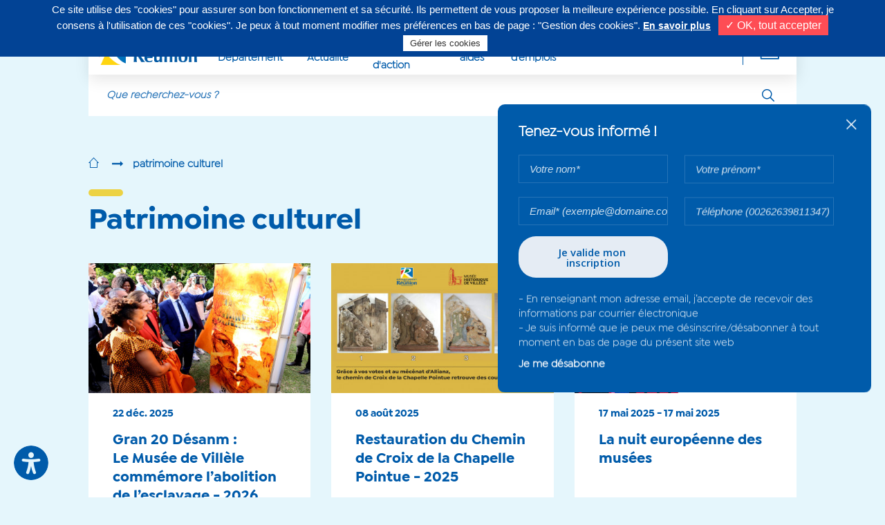

--- FILE ---
content_type: text/html; charset=UTF-8
request_url: https://departement974.fr/patrimoine-culturel
body_size: 107932
content:
<!DOCTYPE html>
<html lang="fr" dir="ltr" prefix="content: http://purl.org/rss/1.0/modules/content/  dc: http://purl.org/dc/terms/  foaf: http://xmlns.com/foaf/0.1/  og: http://ogp.me/ns#  rdfs: http://www.w3.org/2000/01/rdf-schema#  schema: http://schema.org/  sioc: http://rdfs.org/sioc/ns#  sioct: http://rdfs.org/sioc/types#  skos: http://www.w3.org/2004/02/skos/core#  xsd: http://www.w3.org/2001/XMLSchema# ">
  <head>
    <meta charset="utf-8" />
<script async src="https://www.googletagmanager.com/gtag/js?id=UA-9381070-1"></script>
<script>window.dataLayer = window.dataLayer || [];function gtag(){dataLayer.push(arguments)};gtag("js", new Date());gtag("config", "UA-9381070-1", {"groups":"default","anonymize_ip":true,"allow_ad_personalization_signals":false});</script>
<meta name="description" content="Toute l&#039;actualité du Département de l&#039;ile de La Réunion 974. Aides et services en ligne sur le site du Conseil Départemental" />
<meta name="keywords" content="Réunion, La Réunion, departement974, Département 974, conseil départemental,la réunion, cyrille melchior, melchior, cyril melchior,conseil general,conseil général,département, collectivité de La Réunion,ile de la réunion, reunion island, top site alexa" />
<meta name="Generator" content="Drupal 9 (https://www.drupal.org)" />
<meta name="MobileOptimized" content="width" />
<meta name="HandheldFriendly" content="true" />
<meta name="viewport" content="width=device-width, initial-scale=1.0" />
<link rel="icon" href="/themes/custom/cdr/favicon.ico" type="image/vnd.microsoft.icon" />

      <meta http-equiv="X-UA-Compatible" content="IE=edge">
      <meta name="viewport" content="width=device-width, initial-scale=1">

      
    <title>Patrimoine culturel | Département de La Réunion</title>

    <!--fonts-->
    <link href="https://fonts.googleapis.com/css?family=Open+Sans+Condensed:300%7COpen+Sans:400,400i,600,700" rel="stylesheet">
    <link href="https://fonts.googleapis.com/css?family=Lato:300" rel="stylesheet">
    <link rel="stylesheet" media="all" href="/modules/contrib/ajax_loader/css/throbber-general.css?t47ozv" />
<link rel="stylesheet" media="all" href="/core/assets/vendor/jquery.ui/themes/base/core.css?t47ozv" />
<link rel="stylesheet" media="all" href="/core/assets/vendor/jquery.ui/themes/base/autocomplete.css?t47ozv" />
<link rel="stylesheet" media="all" href="/core/assets/vendor/jquery.ui/themes/base/menu.css?t47ozv" />
<link rel="stylesheet" media="all" href="/core/themes/stable/css/system/components/ajax-progress.module.css?t47ozv" />
<link rel="stylesheet" media="all" href="/core/themes/stable/css/system/components/align.module.css?t47ozv" />
<link rel="stylesheet" media="all" href="/core/themes/stable/css/system/components/autocomplete-loading.module.css?t47ozv" />
<link rel="stylesheet" media="all" href="/core/themes/stable/css/system/components/fieldgroup.module.css?t47ozv" />
<link rel="stylesheet" media="all" href="/core/themes/stable/css/system/components/container-inline.module.css?t47ozv" />
<link rel="stylesheet" media="all" href="/core/themes/stable/css/system/components/clearfix.module.css?t47ozv" />
<link rel="stylesheet" media="all" href="/core/themes/stable/css/system/components/details.module.css?t47ozv" />
<link rel="stylesheet" media="all" href="/core/themes/stable/css/system/components/hidden.module.css?t47ozv" />
<link rel="stylesheet" media="all" href="/core/themes/stable/css/system/components/item-list.module.css?t47ozv" />
<link rel="stylesheet" media="all" href="/core/themes/stable/css/system/components/js.module.css?t47ozv" />
<link rel="stylesheet" media="all" href="/core/themes/stable/css/system/components/nowrap.module.css?t47ozv" />
<link rel="stylesheet" media="all" href="/core/themes/stable/css/system/components/position-container.module.css?t47ozv" />
<link rel="stylesheet" media="all" href="/core/themes/stable/css/system/components/progress.module.css?t47ozv" />
<link rel="stylesheet" media="all" href="/core/themes/stable/css/system/components/reset-appearance.module.css?t47ozv" />
<link rel="stylesheet" media="all" href="/core/themes/stable/css/system/components/resize.module.css?t47ozv" />
<link rel="stylesheet" media="all" href="/core/themes/stable/css/system/components/sticky-header.module.css?t47ozv" />
<link rel="stylesheet" media="all" href="/core/themes/stable/css/system/components/system-status-counter.css?t47ozv" />
<link rel="stylesheet" media="all" href="/core/themes/stable/css/system/components/system-status-report-counters.css?t47ozv" />
<link rel="stylesheet" media="all" href="/core/themes/stable/css/system/components/system-status-report-general-info.css?t47ozv" />
<link rel="stylesheet" media="all" href="/core/themes/stable/css/system/components/tabledrag.module.css?t47ozv" />
<link rel="stylesheet" media="all" href="/core/themes/stable/css/system/components/tablesort.module.css?t47ozv" />
<link rel="stylesheet" media="all" href="/core/themes/stable/css/system/components/tree-child.module.css?t47ozv" />
<link rel="stylesheet" media="all" href="/modules/contrib/webform/css/webform.element.message.css?t47ozv" />
<link rel="stylesheet" media="all" href="/core/assets/vendor/jquery.ui/themes/base/theme.css?t47ozv" />
<link rel="stylesheet" media="all" href="/modules/contrib/ajax_loader/css/circle.css?t47ozv" />
<link rel="stylesheet" media="all" href="/themes/custom/cdr/css/jquery-clockpicker.min.css?t47ozv" />
<link rel="stylesheet" media="all" href="/themes/custom/cdr/css/font-awesome.min.css?t47ozv" />
<link rel="stylesheet" media="all" href="/themes/custom/cdr/css/grid.css?t47ozv" />
<link rel="stylesheet" media="all" href="/themes/custom/cdr/css/jquery.mCustomScrollbar.min.css?t47ozv" />
<link rel="stylesheet" media="all" href="/themes/custom/cdr/css/slick.css?t47ozv" />
<link rel="stylesheet" media="all" href="/themes/custom/cdr/css/slick-theme.css?t47ozv" />
<link rel="stylesheet" media="all" href="/themes/custom/cdr/css/style.css?t47ozv" />
<link rel="stylesheet" media="all" href="/themes/custom/cdr/css/screen.css?t47ozv" />
<link rel="stylesheet" media="all" href="/themes/custom/cdr/css/print.css?t47ozv" />
<link rel="stylesheet" media="all" href="/themes/custom/cdr/css/dr974.css?t47ozv" />
<link rel="stylesheet" media="all" href="/themes/custom/cdr/js/lib/lazyYT/lazyYT.css?t47ozv" />

    <!-- Style for IE less than IE10 -->
    <!--[if lt IE 10]><link rel="stylesheet" href="../css/ie9.css"><![endif]-->
    

      <!--Start of Zendesk Chat Script-->
      <!--End of Zendesk Chat Script-->


      <script type="text/javascript">
          var tarteaucitronForceLanguage = 'fr'; /* supported: fr, en, de, es, it, pt, pl, ru */
      </script>

      <script type="text/javascript" src="/tarteaucitron/tarteaucitron.js"></script>

      <script type="text/javascript">
          tarteaucitron.init({
              "hashtag": "#tarteaucitron", /* Automatically open the panel with the hashtag */
              "highPrivacy": true, /* disabling the auto consent feature on navigation? */
              "orientation": "top", /* the big banner should be on 'top' or 'bottom'? */
              "adblocker": false, /* Display a message if an adblocker is detected */
              "showAlertSmall": false, /* show the small banner on bottom right? */
              "cookieslist": true, /* Display the list of cookies installed ? */
              "removeCredit": true, /* remove the credit link? */
              "handleBrowserDNTRequest": false, /* Deny everything if DNT is on */
              //"cookieDomain": ".example.com" /* Domain name on which the cookie for the subdomains will be placed */
          });
      </script>

  </head>
  <body class="path-taxonomy">

    
      <div class="dialog-off-canvas-main-canvas" data-off-canvas-main-canvas>
    
  <header class="blk-header" role="banner">
      <a href="#main-content" class="visually-hidden focusable goto-main">
          Aller au contenu principal
      </a>
    <div class="container">
              <div class="row hidden-sm">
            <div class="col-12 header-top">
                  <div>
    
            
                        <div class="info"><p>Contactez-nous au <strong>0262 90 30 30</strong>, du lundi au vendredi de 8h à 16h30</p>
</div>
            
    

  </div>

                                                
<ul class="blk-social-links">
  <li>Suivez-nous sur</li>
  <li>
    <a href="Facebook" aria-label="Suivez-nous sur : Facebook (Ouvre une nouvelle fenêtre)" title="Suivez-nous sur : Facebook (Ouvre une nouvelle fenêtre)" target="_blank"><i class="fa fa-facebook-f" aria-hidden="true"></i>
      <span>Facebook</span>
    </a>
  </li>
  <li>
    <a href="Instagram" aria-label="Suivez-nous sur : Instagram (Ouvre une nouvelle fenêtre)" title="Suivez-nous sur : Instagram (Ouvre une nouvelle fenêtre)" target="_blank"><i class="fa fa-instagram" aria-hidden="true"></i>
      <span>Instagram</span>
    </a>
  </li>
  <li>
    <a href="X" aria-label="Suivez-nous sur : Twitter (Ouvre une nouvelle fenêtre)" title="Suivez-nous sur : Twitter (Ouvre une nouvelle fenêtre)" target="_blank"><i class="fa fa-twitter" aria-hidden="true"></i>
      <span>Twitter</span>
    </a>
  </li>
  <li>
    <a href="LinkedIn" aria-label="Suivez-nous sur : LinkedIn (Ouvre une nouvelle fenêtre)" title="Suivez-nous sur : LinkedIn (Ouvre une nouvelle fenêtre)" target="_blank"><i class="fa fa-linkedin" aria-hidden="true"></i>
      <span>LinkedIn</span>
    </a>
  </li>
  <li>
    <a href="Youtube" aria-label="Suivez-nous sur : YouTube (Ouvre une nouvelle fenêtre)" title="Suivez-nous sur : YouTube (Ouvre une nouvelle fenêtre)" target="_blank"><i class="icon-logo-youtube"></i></a>
  </li>
</ul>

            </div>
        </div>
      
              <div class="row">
            <div class="col-12">
                <div class="header-toolbar">
                    <button class="hidden visible-inline-sm btn btn-menu js-burger-btn">
                        <i class="fa fa-bars" aria-hidden="true"></i>
                        <i class="icon-plus" aria-hidden="true"></i>
                    </button>
                    <a href="/" class="logo"><img src="/themes/custom/cdr/img/logo.png" width="183" height="50" alt="Logo du Département de La Réunion : retour à l'accueil" class="img-responsive"></a>
                                <nav class="header-nav" role="navigation">
                
        <ul data-region="headermenu" class="menu js-main-menu">
                        <li>
                                    <a href="javascript:;" class="niv1 js-niv1" data-level="0">
                        Votre Département
                    </a>
                                                                <ul class="sub-menu">
                            <li>
                                    <a href="/elus">Vos Elus</a>
                                            </li>
                    <li>
                                    <a href="/administration">Notre Administration</a>
                                            </li>
                    <li>
                                    <a href="/actualite/antenne-departement-de-reunion-paris">Notre antenne à Paris</a>
                                            </li>
                    <li>
                                    <a href="/actualite/budget-departement-de-reunion">Notre budget</a>
                                            </li>
                    <li>
                                    <a href="/les-grands-projets">Les grands projets</a>
                                            </li>
                    <li>
                                    <a href="/actualite/les-realisations-avec-budget">Les réalisations avec le budget</a>
                                            </li>
                    <li>
                                    <a href="/actualite/presentation-de-linstitution-histoire-departement-de-reunion">Notre institution</a>
                                            </li>
                    <li>
                                    <a href="/actualite/plan-de-mandature-conseil-departemental-de-reunion-2021-2028">Plan de mandature</a>
                                            </li>
                    <li>
                                    <a href="/actualite/les-actes-administratifs">Les Actes Administratifs</a>
                                            </li>
            </ul>
        
                            </li>
                    <li>
                                    <a href="javascript:;" class="niv1 js-niv1" data-level="0">
                        Notre Actualité
                    </a>
                                                                <ul class="sub-menu">
                            <li>
                                    <a href="/actualite">Actualités</a>
                                            </li>
                    <li>
                                    <a href="/agenda">Agenda</a>
                                            </li>
                    <li>
                                    <a href="/actualite/replay-tv-nos-videos">Replay TV</a>
                                            </li>
                    <li>
                                    <a href="/publications">Publications</a>
                                            </li>
                    <li>
                                    <a href="/vos-services-en-ligne/marches-publics-departement">Commande Publique</a>
                                            </li>
                    <li>
                                    <a href="/seances">Comptes rendus de séance</a>
                                            </li>
            </ul>
        
                            </li>
                    <li>
                                    <a href="javascript:;" class="niv1 js-niv1" data-level="0">
                        Nos domaines d&#039;action
                    </a>
                                                                <ul class="sub-menu">
                            <li>
                                    <a href="/nos-competences">Découvrez nos champs d&#039;intervention</a>
                                            </li>
                    <li>
                                    <a href="/social">Social</a>
                                            </li>
                    <li>
                                    <a href="/enfance-famille">Enfance et Famille</a>
                                            </li>
                    <li>
                                    <a href="/insertion-mobilite">Insertion et Mobilité</a>
                                            </li>
                    <li>
                                    <a href="/habitat-logement">Habitat</a>
                                            </li>
                    <li>
                                    <a href="/agriculture-eau">Agriculture et Eau</a>
                                            </li>
                    <li>
                                    <a href="/transition-ecologique-solidaire-tes">Transition Ecologique &amp; Solidaire</a>
                                            </li>
                    <li>
                                    <a href="/education">Education</a>
                                            </li>
                    <li>
                                    <a href="/jeunesse-0">Jeunesse</a>
                                            </li>
                    <li>
                                    <a href="/routes">Routes</a>
                                            </li>
                    <li>
                                    <a href="/culture">Culture</a>
                                            </li>
                    <li>
                                    <a href="/environnement-energie">Tourisme et Espaces naturels</a>
                                            </li>
                    <li>
                                    <a href="/sport">Sport</a>
                                            </li>
                    <li>
                                    <a href="/cooperation">Coopération</a>
                                            </li>
            </ul>
        
                            </li>
                    <li>
                                    <a href="javascript:;" class="niv1 js-niv1" data-level="0">
                        Nos aides
                    </a>
                                                                <ul class="sub-menu">
                            <li>
                                    <a href="https://subventions.departement974.fr/">Démarches en Ligne</a>
                                            </li>
                    <li>
                                    <a href="/aides">Guide des Aides</a>
                                            </li>
                    <li>
                                    <a href="/actualite/feader-un-soutien-pour-developpement-agricole-rural-de-reunion">Aides FEADER</a>
                                            </li>
                    <li>
                                    <a href="/actualite/enfance-en-danger-numero-vert-119-crip-974-cellule-de-recueil-des-informations">ENFANCE EN DANGER</a>
                                            </li>
                    <li>
                                    <a href="/actualite/guide-des-aides-agricoles-2023-2024">Guide des aides agricoles</a>
                                            </li>
                    <li>
                                    <a href="/ISCG">ISCG, Lutte contres les violences intrafamiliales</a>
                                            </li>
                    <li>
                                    <a href="https://www.departement974.fr/laboratoire">Laboratoires</a>
                                            </li>
                    <li>
                                    <a href="/tsh">Transport scolaire handicap</a>
                                            </li>
            </ul>
        
                            </li>
                    <li>
                                    <a href="javascript:;" class="niv1 js-niv1" data-level="0">
                        Nos offres d’emplois
                    </a>
                                                                <ul class="sub-menu">
                            <li>
                                    <a href="https:\\recrutement.departement974.fr">Offres d&#039;emploi</a>
                                            </li>
                    <li>
                                    <a href="https:\\recrutement.departement974.fr">Recrutement en contrat PEC</a>
                                            </li>
                    <li>
                                    <a href="/recrutement-alternant">Offre apprenti</a>
                                            </li>
            </ul>
        
                            </li>
                    <li>
                                    <a href="javascript:;" class="niv1 js-niv1" data-level="0">
                        Cofinancé/Projets/Enquêtes
                    </a>
                                                                <ul class="sub-menu">
                            <li>
                                    <a href="https://www.departement974.fr/nos-partenaires-co-financeurs">Nos partenaires &amp; co-financeurs</a>
                                            </li>
                    <li>
                                    <a href="https://www.departement974.fr/avis-appels-projets-enquetes-publiques">Avis, Appels à projets, Enquêtes publiques</a>
                                            </li>
            </ul>
        
                            </li>
            </ul>
        


        <div class="tools">
        <button class="btn btn-more js-more-links" title="Déplier la navigation secondaire" aria-pressed="false" aria-label="Déplier la navigation secondaire"><i class="icon-plus" aria-hidden="true"></i></button>
        <!--<button class="btn btn-user"><i class="icon-user" aria-hidden="true"></i></button>-->
    </div>
    <nav role="navigation" aria-labelledby="block-menufooter">
      

  

        
                <ul class="secondary-menu js-secondary-menu" role="menubar">
                            <li role="menuitem">
                <a href="/contacts" data-drupal-link-system-path="contacts">Contacts/Horaires/Plans</a>
                            </li>
                                <li role="menuitem">
                <a href="https://www.departement974.fr/magazine-departement-rendez-vous-citoyen">Magazine Rendez-vous Citoyen</a>
                            </li>
                                <li role="menuitem">
                <a href="/actualite/departement-de-reunion-notre-emission-tv-departement-des-generations-2022" data-drupal-link-system-path="node/7754">Magazine TV Le Département des Générations</a>
                            </li>
                                <li role="menuitem">
                <a href="/caravane" data-drupal-link-system-path="node/8148">Caravane d&#039;accès aux droits et à l&#039;information</a>
                            </li>
                                <li role="menuitem">
                <a href="/actualite/plan-de-mandature-conseil-departemental-de-reunion-2021-2028" data-drupal-link-system-path="node/7652">Plan de mandature 2021-2028</a>
                            </li>
                                <li role="menuitem">
                <a href="/presse" data-drupal-link-system-path="presse">Espace Presse</a>
                            </li>
                                <li role="menuitem">
                <a href="/partenaires-de-proximite" data-drupal-link-system-path="partenaires-de-proximite">Partenaires de proximité</a>
                            </li>
                                <li class="hidden" role="menuitem">
                <a href="/mention-legales" title="Mentions Légales">Mentions Légales</a>
                            </li>
                                <li role="menuitem">
                <a href="https://www.departement974.fr/trophees-departement">Récompenses</a>
                            </li>
                                <li role="menuitem">
                <a href="/actualite/nos-autres-sites-liens-utiles" data-drupal-link-system-path="node/4158">Nos autres sites et liens utiles</a>
                            </li>
                </ul>
  


  </nav>

</nav>
    
                </div>
            </div>
            <form class="cdr-custom-search frm-search" data-drupal-selector="cdr-custom-search-2" action="/patrimoine-culturel" method="post" id="cdr-custom-search--2" accept-charset="UTF-8">
  <div class="input-group"><div class="js-form-item form-item js-form-type-textfield form-item-search-text js-form-item-search-text form-no-label">
        <input class="input-group-field form-autocomplete form-text" data-search-text data-drupal-selector="edit-search-text" data-autocomplete-path="/search/autocomplete" type="text" id="edit-search-text--3" name="search_text" value="" size="60" maxlength="128" />

        </div>
<span class="input-group-btn input-recherche"><input class="custom-submit-search button js-form-submit form-submit" title="Rechercher" aria-label="Rechercher" data-drupal-selector="edit-submit" type="submit" id="edit-submit--3" name="op" value="Rechercher" />
</span></div><input autocomplete="off" data-drupal-selector="form-r-wgazg5o1kbmwehwxtvccrjl4q5jvp6ela8xgpt3hk" type="hidden" name="form_build_id" value="form-R-WgAZG5o1kBmweHWxtvccRjL4Q5JvP6eLa8xgPt3hk" />
<input data-drupal-selector="edit-cdr-custom-search-2" type="hidden" name="form_id" value="cdr_custom_search" />

</form>

                    </div>
          </div>
  </header>

                                                                                                        

  <main id="main-content" role="main" class="pb-55 pb-xs-0">
        <div>
    <div id="block-cdr-breadcrumbs">
  
    
      

<div class="container">
  <!--breadcrumb-->
  <div class="row hidden-sm">
    <div class="col-12">
      <ul class="breadcrumb">
                      <li>
                                                          <a href="/" title="Retour à l'accueil"><i class="icon-home" aria-label="Retour à l'accueil"></i></a>
                                                </li>
                      <li>
                                    patrimoine culturel
                            </li>
                </ul>
    </div>
  </div>
</div>

  </div>

  </div>

        <div>
    <div data-drupal-messages-fallback class="hidden"></div><div id="block-cdr-content">
  
    
      <div>

  <div class="bgd-highlight max">
    <div class="container ph-0 ph-xs-15 page-view-actualite">
      <!--main section-->
      <section class="row blk-listing">
        <div class="col-12">
          <h1 class="title h2">Patrimoine culturel</h1>
        </div>
        <div class="col-12 col-sm-12">
          <div class="text-center mb-30 blk-listing-intro">
            <p></p>
          </div>
        </div>
        <div class="col-12 col-sm-12">
                    <ul class="row js-more-comp-ct js-cdr-hub-list">
                          <div class="pager-1">
                <li class="col-4 mb-30 js-equal-height">
                  <div class="blk-article">
                      

      <div class="illus">
                              <a href="/actualite/gran-20-desanm-musee-de-villele-commemore-labolition-de-lesclavage-2026">
                                                                                                                                            <img class="img-responsive" src="/sites/default/files/styles/image_visuel_vue_hub_article_content/public/2025-12/20dec1.jpg?itok=H4m7wjRd" width="410" height="240" alt="" loading="lazy" typeof="foaf:Image" />


                                                                              </a>
                      

                                                                                                              <a href="/actualite" class="btn btn-default article-badge" title="#Actualité">
                              #Actualité
                            </a>
                                                                        
    </div>
  
<div class="content-container">
  <div class="contTxtMea">
    <span class="accent date">
                                                                22 déc. 2025
                                                          </span>
                                <h2 class="h3 uppercase">
                                                          <a href="/actualite/gran-20-desanm-musee-de-villele-commemore-labolition-de-lesclavage-2026">
                              Gran 20 Désanm : Le Musée de Villèle commémore l’abolition de l’esclavage - 2026
        
                            </a>
                            </h2>
                            </div>
  <div class="contLinkMea">
    <div class="contTxt">
                                    <a href="/actualite/gran-20-desanm-musee-de-villele-commemore-labolition-de-lesclavage-2026">
                              
                              Le Président du Département a donné le coup d’envoi, ce vendredi 19 décembre, des deux jours de festivités organisés par la collectivité sur le site du musée de Villèle. Une commémoration en présence d’Aurore Bergé, ministre déléguée à l’Égalité entre les femmes et les hommes et à la Lutte contre les discriminations, ainsi que de Marie-Véronique Leu-Govind, ministre de la Culture mauricienne. 

C’est au son des percussions que la délégation a entamé son cheminement dans l’histoire de l’esclavage. Les officiels ont inauguré l’exposition d’Ann-Marie Valencia consacrée aux femmes esclaves ayant vécu sur la plantation de Villèle. Après s’être rendue à l’hôpital des esclaves pour fleurir le mémorial, la délégation s’est arrêtée devant la maison de maître pour un moment fort de cette manifestation : l’enlèvement des chaînes des trois frères, symbolisant la révolte des esclaves de Saint-Leu. Des chaînes remplacées par des colliers de fleurs, représentant la liberté. 

« Plus que jamais, le Gran 20 Désanm se veut un pont entre le passé et l’avenir : le dernier grand rassemblement avant la métamorphose du musée, et la promesse d’un nouveau lieu, plus accueillant, plus ambitieux, plus vivant encore », a expliqué le Président du Département. Ces festivités marquent en effet le début des travaux de réhabilitation et d’agrandissement du futur Musée de l’habitation et de l’esclavage. 

Pour marquer cette nouvelle étape, le Président du Département a procédé à la mise en boîte d’un tableau, 

objet de collection qui rejoindra les entrepôts en attendant d’être à nouveau visible d’ici deux ans. 

Les invités ont également pu découvrir l’exposition située à l’étage de la maison, intitulée « Les Inédits ». Il s’agit de documents et d’objets témoins de l’histoire de l’esclavage, jamais présentés au public. On peut notamment y découvrir une impressionnante maquette du bateau « Le Mercure ». 

Le Gran 20 Désanm, un moment à la fois culturel et populaire, avec cette année l’île Maurice comme invitée d’honneur. Cette présence s’inscrit dans la continuité de la convention signée en mars dernier avec le Musée intercontinental de l’esclavage de l’île Maurice, qui accueillera à partir de février 2026 l’exposition du Musée historique de Villèle : « L’étrange histoire de Furcy Madeleine, 1786-1856 ». 

Tout au long de la journée de samedi, le public venu en nombre a pu profiter d’un villaz manzé, de nombreux ateliers, d’expositions, de projections de films et de documentaires, du fleurissement du mémorial aux esclaves, d’une opération « cartes postales » en partenariat avec La Poste, ainsi que de rencontres avec des auteurs dans le cadre de la Librairie du 20 Désanm.
                            </a>
                                </div>
                                <a href="/actualite/gran-20-desanm-musee-de-villele-commemore-labolition-de-lesclavage-2026" aria-label="Lisez la suite de : Gran 20 Désanm : Le Musée de Villèle commémore l’abolition de l’esclavage - 2026">
                                      <span class="link">
        <em>En savoir plus</em>
      </span>

                                                          </a>
                          
    
  </div>
</div>
                  </div>
                </li>
              </div>
                          <div >
                <li class="col-4 mb-30 js-equal-height">
                  <div class="blk-article">
                      

      <div class="illus">
                              <a href="/actualite/restauration-chemin-de-croix-de-chapelle-pointue-2025">
                                                                                                                                            <img class="img-responsive" src="/sites/default/files/styles/image_visuel_vue_hub_article_content/public/2025-08/fin_restauration_chemindecroix_850x567.jpg?itok=GrG_3P-d" width="410" height="240" alt="" loading="lazy" typeof="foaf:Image" />


                                                                              </a>
                      

                                                                                                              <a href="/actualite" class="btn btn-default article-badge" title="#Actualité">
                              #Actualité
                            </a>
                                                                        
    </div>
  
<div class="content-container">
  <div class="contTxtMea">
    <span class="accent date">
                                                                08 août 2025
                                                          </span>
                                <h2 class="h3 uppercase">
                                                          <a href="/actualite/restauration-chemin-de-croix-de-chapelle-pointue-2025">
                              Restauration du Chemin de Croix de la Chapelle Pointue - 2025
        
                            </a>
                            </h2>
                            </div>
  <div class="contLinkMea">
    <div class="contTxt">
                                    <a href="/actualite/restauration-chemin-de-croix-de-chapelle-pointue-2025">
                              
                              Visionnez la vidéo :
                            </a>
                                </div>
                                <a href="/actualite/restauration-chemin-de-croix-de-chapelle-pointue-2025" aria-label="Lisez la suite de : Restauration du Chemin de Croix de la Chapelle Pointue - 2025">
                                      <span class="link">
        <em>En savoir plus</em>
      </span>

                                                          </a>
                          
    
  </div>
</div>
                  </div>
                </li>
              </div>
                          <div >
                <li class="col-4 mb-30 js-equal-height">
                  <div class="blk-article">
                      

      <div class="illus">
                              <a href="/agenda/nuit-europeenne-des-musees">
                                                                                                                                            <img class="img-responsive" src="/sites/default/files/styles/image_visuel_vue_hub_article_content/public/2025-05/NDM_2025_1200x800.jpg?itok=255LbKPR" width="410" height="240" alt="" loading="lazy" typeof="foaf:Image" />


                                                                              </a>
                      

                                                                                                              <a href="/nuit-des-musees" class="btn btn-default article-badge" title="#Nuit des musées">
                              #Nuit des musées
                            </a>
                                                                        
    </div>
  
<div class="content-container">
  <div class="contTxtMea">
    <span class="accent date">
                                                                                                17 mai 2025 - 17 mai 2025
                                                                                        </span>
                                <h2 class="h3 uppercase">
                                                          <a href="/agenda/nuit-europeenne-des-musees">
                              La nuit européenne des musées
        
                            </a>
                            </h2>
                            </div>
  <div class="contLinkMea">
    <div class="contTxt">
                                    <a href="/agenda/nuit-europeenne-des-musees">
                              
                              Rendez-vous le samedi 17 mai pour la 20ème édition de la Nuit européenne des musées.

Comme vous le savez, la France est à l’origine de cette Nuit des musées, à l’initiative du ministère de la Culture et de la Communication (en 2005).

Le Département est particulièrement fier de participer activement chaque année au dévoilement de nos patrimoines dans toute leur diversité.

Ce soir-là, les musées départementaux : muséum d’histoire naturelle, musée de Villèle, musée Léon Dierx, Lazaret de la Grande Chaloupe et Centre culturel « Le sud » ouvriront gratuitement leurs portes de la tombée de la nuit jusqu’à minuit.

Des visites éclairées et commentées à plusieurs voix : en français et en créole, des collections de nos musées et des monuments, des ateliers, des parcours ludiques, des expositions, des conférences et une vente d’œuvre d’art en série limitée (partenariat avec le FRAC Réunion) donneront à vivre à un large public une expérience du musée à la fois conviviale et ludique.

Une manière de rendre familiers nos musées, l’instant d’une nuit. Tout est donc réuni pour faire de cette 20ème Nuit européenne des musées un immense succès.

Venez le samedi 17 mai, aux quatre coins de notre île, à la découverte des mystères de la Nuit de nos musées.

 

Le programme à télécharger : 

Programme la Nuit du musée 2025
                            </a>
                                </div>
                                <a href="/agenda/nuit-europeenne-des-musees" aria-label="Lisez la suite de : La nuit européenne des musées">
                                      <span class="link">
        <em>En savoir plus</em>
      </span>

                                                          </a>
                          
    
  </div>
</div>
                  </div>
                </li>
              </div>
                          <div >
                <li class="col-4 mb-30 js-equal-height">
                  <div class="blk-article">
                      

      <div class="illus">
                              <a href="/actualite/au-lazaret-lhommage-oecumenique-aux-travailleurs-engages-2024">
                                                                                                                                            <img class="img-responsive" src="/sites/default/files/styles/image_visuel_vue_hub_article_content/public/2024-11/2024-11-11_hommage_aux_travailleurs_engages-25.jpg?itok=2_k8okQg" width="410" height="240" alt="" loading="lazy" typeof="foaf:Image" />


                                                                              </a>
                      

                                                                                                              <a href="/actualite" class="btn btn-default article-badge" title="#Actualité">
                              #Actualité
                            </a>
                                                                        
    </div>
  
<div class="content-container">
  <div class="contTxtMea">
    <span class="accent date">
                                                                11 nov. 2024
                                                          </span>
                                <h2 class="h3 uppercase">
                                                          <a href="/actualite/au-lazaret-lhommage-oecumenique-aux-travailleurs-engages-2024">
                              Au Lazaret, l’hommage œcuménique aux travailleurs engagés - 2024
        
                            </a>
                            </h2>
                            </div>
  <div class="contLinkMea">
    <div class="contTxt">
                                    <a href="/actualite/au-lazaret-lhommage-oecumenique-aux-travailleurs-engages-2024">
                              
                              Le Conseil départemental et le Collectif pour la mémoire des engagés (Fédération tamoule de La Réunion, Fédération des associations chinoises de La Réunion, association Kafpab, associations Zangoun et Miaro) organisaient, le lundi 11 novembre, au Lazaret de la Grande-Chaloupe, une journée d’hommage aux travailleurs engagés, 142 ans après la fin officielle de l’engagisme indien et dans le plus emblématique des lieux de quarantaine de La Réunion.

 

Le vice-Président Gilles Hubert y représentait le Président Cyrille Melchior, accompagné des Conseillères départementales Fabiola Lagourde, Brigitte Absyte et Jeanne Hoarau, ainsi que du Président du Conseil départemental des jeunes, Mathis Grondin. Chen Xiaolei, nouveau Consul général de la République populaire de Chine à La Réunion, et Bhupendra Singh, Consul général de l’Inde à La Réunion, assistaient également aux cérémonies.

 

Acteurs culturels, militants associatifs, passionnés d’histoire ou simples curieux, le public est venu en nombre pour assister à la procession vers la mer des représentants des différentes communautés cultuelles de l’île, unies dans une même célébration de leurs ancêtres et du terreau sur lequel s’est bâtie La Réunion. Après que chacun a procédé à son propre hommage, les participants ont ainsi effectué un lancer de fleurs œcuménique, dédié à tous les Réunionnais, quelles que soient leurs religion et origine.

 

« Cet événement uni nos esprits autour d’une réalité que nous avons en partage et qui fonde à sa manière la destinée réunionnaise, expliquait Gilles Hubert. Cette commémoration permet de raviver cette mémoire. Ce que j’ai vu aujourd’hui, c’est La Réunion que nous avons héritée de nos ancêtres, cette Réunion que nous chérissons. J’ai vu et entendu aujourd’hui la sagesse du peuple réunionnais. »

 

Après lui, Daniel Minienpoulé, représentant de la Fédération tamoule, rappelait les valeurs qui fondent cette journée. « Ce n’est pas un zembrocal, c’est La Réunion tout court, déclarait-il ainsi. Nous avons tous un dénominateur commun, le respect de nos ancêtres. La réunion appartient à tout le monde, il ne faut pas que nous restions dans nos ghettos. Nous sommes un peuple jeune, nous avons tout à construire. »

 

Pour la Fédération des associations chinoises de La Réunion, Josiane Chan-Yin soulignait le travail engagé par le Conseil départemental à travers le cycle de conférences sur l’engagisme, données au centre culturel départemental Le Sud, à Saint-Pierre, vendredi 8 novembre pour les scolaires et samedi 9 novembre pour le grand public. Et appelait à le poursuivre. La journée commémorative était également marquée par un repas partage, des temps culturels et des visites du ti train lontan.
                            </a>
                                </div>
                                <a href="/actualite/au-lazaret-lhommage-oecumenique-aux-travailleurs-engages-2024" aria-label="Lisez la suite de : Au Lazaret, l’hommage œcuménique aux travailleurs engagés - 2024">
                                      <span class="link">
        <em>En savoir plus</em>
      </span>

                                                          </a>
                          
    
  </div>
</div>
                  </div>
                </li>
              </div>
                          <div >
                <li class="col-4 mb-30 js-equal-height">
                  <div class="blk-article">
                      

      <div class="illus">
                              <a href="/actualite/loto-patrimoine-president-departement-recoit-presidente-de-fdj-2024">
                                                                                                                                            <img class="img-responsive" src="/sites/default/files/styles/image_visuel_vue_hub_article_content/public/2024-10/fdj1.jpg?itok=YvNJugtK" width="410" height="240" alt="" loading="lazy" typeof="foaf:Image" />


                                                                              </a>
                      

                                                                                                              <a href="/patrimoine-culturel" class="btn btn-default article-badge" title="#Patrimoine culturel">
                              #Patrimoine culturel
                            </a>
                                                                        
    </div>
  
<div class="content-container">
  <div class="contTxtMea">
    <span class="accent date">
                                                                30 oct. 2024
                                                          </span>
                                <h2 class="h3 uppercase">
                                                          <a href="/actualite/loto-patrimoine-president-departement-recoit-presidente-de-fdj-2024">
                              Loto du Patrimoine : Le Président du Département reçoit la Présidente de la FDJ  - 2024
        
                            </a>
                            </h2>
                            </div>
  <div class="contLinkMea">
    <div class="contTxt">
                                    <a href="/actualite/loto-patrimoine-president-departement-recoit-presidente-de-fdj-2024">
                              
                              La Présidente Directrice Générale de la Française des Jeux, Stéphane Pallez, a été reçue ce mardi par le président du Département de La Réunion, Cyrille Melchior. L’occasion pour ce dernier de remercier la Française des Jeux et la Fondation du Patrimoine de Stéphane Bern pour le chèque de 500 000 euros attribué à la Collectivité. Le chèque a été remis à Cyrille Melchior officiellement à l’occasion des Journées Européennes du Patrimoine qui se sont tenus les 21 et 22 septembre dernier sur le site du Musée de Villèle. C’est en effet sur ce lieu historique que des travaux de réhabilitation sont en cours. Une réhabilitation qui s’inscrit dans le projet de création du futur Musée de l’Habitation et de l’Esclavage.

« Cette rencontre est l’occasion de remercier la FDJ pour sa contribution. Je tenais aussi à expliquer à Anne-Sophie Hergault que cet argent sera utilisé à bon escient. Cette somme attribuée au Département servira à la réfection de l’ancienne usine, pour permettre sa visite sécurisée et de la « Conciergerie ». Il y aura aussi dans la maison principale qui abritait la cuisine, un magasin avec cave et plus récemment une habitation. Les travaux devraient démarrer courant 2025 pour un achèvement fin 2026 », a précisé Cyrille Melchior. 

Pour le Département, grâce au loto du Patrimoine, le projet du musée de Villèle conforte sa dimension d’intérêt national, une reconnaissance légitime, pour la mémoire de ces esclaves et pour l’histoire réunionnaise, qui fait pleinement partie de l’histoire nationale.
                            </a>
                                </div>
                                <a href="/actualite/loto-patrimoine-president-departement-recoit-presidente-de-fdj-2024" aria-label="Lisez la suite de : Loto du Patrimoine : Le Président du Département reçoit la Présidente de la FDJ  - 2024">
                                      <span class="link">
        <em>En savoir plus</em>
      </span>

                                                          </a>
                          
    
  </div>
</div>
                  </div>
                </li>
              </div>
                          <div >
                <li class="col-4 mb-30 js-equal-height">
                  <div class="blk-article">
                      

      <div class="illus">
                              <a href="/actualite/restauration-chemin-de-croix-de-chapelle-pointue-2024">
                                                                                                                                            <img class="img-responsive" src="/sites/default/files/styles/image_visuel_vue_hub_article_content/public/2024-03/vote_sauvegarde_patrimoine_mhv_web.jpg?itok=8WEm-a6V" width="410" height="240" alt="" loading="lazy" typeof="foaf:Image" />


                                                                              </a>
                      

                                                                                                              <a href="/actualite-culturelle" class="btn btn-default article-badge" title="#Actualité culturelle">
                              #Actualité culturelle
                            </a>
                                                                        
    </div>
  
<div class="content-container">
  <div class="contTxtMea">
    <span class="accent date">
                                                                15 mars 2024
                                                          </span>
                                <h2 class="h3 uppercase">
                                                          <a href="/actualite/restauration-chemin-de-croix-de-chapelle-pointue-2024">
                              Restauration du chemin de croix de la chapelle pointue - 2024
        
                            </a>
                            </h2>
                            </div>
  <div class="contLinkMea">
    <div class="contTxt">
                                    <a href="/actualite/restauration-chemin-de-croix-de-chapelle-pointue-2024">
                              
                              A vous de voter ! Restauration du chemin de croix de la Chapelle Pointue

En partenariat avec la Fondation La sauvegarde de l&#039;art français dans le cadre du projet Le plus grand musée de France du 1er au  21 mars 2024

Etape 1 | A vous de voter !

Du 1er au 21 mars 2024 chacun de vous est invité à soutenir le projet de restauration du Chemin de croix de la chapelle Pointue du Domaine Panon-Desbassayns, en votant en ligne sur le site de la fondation La sauvegarde de l&#039;art français.

&amp;gt;&amp;gt; Votez Ici pour le Chemin de croix de la chapelle Pointue

Etape 2 | Restauration du Chemin de croix

Si le Chemin de croix sort gagnant du vote, sa restauration pourra commencer dans les meilleures conditions possibles, avec le concours d’un restaurateur agréé pour les musées de France et le soutien financier de la fondation La sauvegarde de l’art français.

Une étude préalable permettra au restaurateur d’entrer dans les secrets de fabrication de cet ensemble afin de mieux envisager sa restauration (étude de la polychromie, des matériaux utilisés, des points de faiblesse…). La restauration qui s’en suivra permettra de stabiliser l’ensemble, de remonter certaines des parties disjointes, de nettoyer en profondeur les panneaux et de leur redonner un éclat certain ! 

Etape 3 | Valoriser pour le public

Une fois le Chemin de croix restauré, il sera à nouveau présenté au public - partiellement ou dans son intégralité en fonction des résultats du chantier de restauration - dans la chapelle Pointue, son écrin d’origine. Bien sûr l’objet ne retrouvera jamais son aspect d’origine, mais le restituer au public avec toutes ses faiblesses sera pour le musée l’occasion de mettre en œuvre un discours pédagogique sur les métiers de la conservation et de la restauration.

Un brin d&#039;histoire !

Un premier Chemin de croix composé de tableaux est installé dans la chapelle à sa construction en 1843, mais de nombreux tableaux sont percés par le cyclone qui touche l’édifice en 1858. Un nouveau Chemin de croix est alors commandé dans la seconde moitié du 19e siècle. Le cyclone de 1932 abîme à nouveau celui-ci. Il sera en partie réparé en 1936 par la manufacture F.D. Monna de Toulouse, mais subira encore de nombreux aléas jusqu&#039;à son inscription au titre des monuments historiques en 2020.
                            </a>
                                </div>
                                <a href="/actualite/restauration-chemin-de-croix-de-chapelle-pointue-2024" aria-label="Lisez la suite de : Restauration du chemin de croix de la chapelle pointue - 2024">
                                      <span class="link">
        <em>En savoir plus</em>
      </span>

                                                          </a>
                          
    
  </div>
</div>
                  </div>
                </li>
              </div>
                          <div >
                <li class="col-4 mb-30 js-equal-height">
                  <div class="blk-article">
                      

      <div class="illus">
                              <a href="/actualite/jep-les-collegiens-decouvrent-larcheologie-au-musee-historique-de-villele-2023">
                                                                                                                                            <img class="img-responsive" src="/sites/default/files/styles/image_visuel_vue_hub_article_content/public/2023-09/2023-09-14_journee_europeenne_du_patrimoine-15.jpg?itok=5Q87Kbmw" width="410" height="240" alt="" loading="lazy" typeof="foaf:Image" />


                                                                              </a>
                      

                                                                                                              <a href="/education" class="btn btn-default article-badge" title="#Education">
                              #Education
                            </a>
                                                                        
    </div>
  
<div class="content-container">
  <div class="contTxtMea">
    <span class="accent date">
                                                                15 sept. 2023
                                                          </span>
                                <h2 class="h3 uppercase">
                                                          <a href="/actualite/jep-les-collegiens-decouvrent-larcheologie-au-musee-historique-de-villele-2023">
                              JEP : Les collégiens découvrent l'archéologie au Musée Historique de Villèle - 2023
        
                            </a>
                            </h2>
                            </div>
  <div class="contLinkMea">
    <div class="contTxt">
                                    <a href="/actualite/jep-les-collegiens-decouvrent-larcheologie-au-musee-historique-de-villele-2023">
                              
                              Dans le cadre des Journées Européennes du Patrimoine (JEP) qui auront lieu les samedi 16 et dimanche 17 septembre 2023, le Musée historique de Villèle a organisé une journée pour les scolaires autour de l&#039;archéologie.

 

Visionnez la vidéo



 











 

Le Programme du samedi 16 et du dimanche 17 septembre 2023 : Journées Européennes du Patrimoine (JEP) : Olympiade culturelle
                            </a>
                                </div>
                                <a href="/actualite/jep-les-collegiens-decouvrent-larcheologie-au-musee-historique-de-villele-2023" aria-label="Lisez la suite de : JEP : Les collégiens découvrent l&#039;archéologie au Musée Historique de Villèle - 2023">
                                      <span class="link">
        <em>En savoir plus</em>
      </span>

                                                          </a>
                          
    
  </div>
</div>
                  </div>
                </li>
              </div>
                          <div >
                <li class="col-4 mb-30 js-equal-height">
                  <div class="blk-article">
                      

      <div class="illus">
                              <a href="/actualite/musee-de-villele-les-journees-patrimoine-archeologique-pour-les-enfants-septembre-2023-0">
                                                                                                                                            <img class="img-responsive" src="/sites/default/files/styles/image_visuel_vue_hub_article_content/public/2023-11/2023-09-14_journee_europeenne_du_patrimoine-15.jpg?itok=7-pVJ0Y2" width="410" height="240" alt="" loading="lazy" typeof="foaf:Image" />


                                                                              </a>
                      

                                                                                                              <a href="/actualite-culturelle" class="btn btn-default article-badge" title="#Actualité culturelle">
                              #Actualité culturelle
                            </a>
                                                                        
    </div>
  
<div class="content-container">
  <div class="contTxtMea">
    <span class="accent date">
                                                                15 sept. 2023
                                                          </span>
                                <h2 class="h3 uppercase">
                                                          <a href="/actualite/musee-de-villele-les-journees-patrimoine-archeologique-pour-les-enfants-septembre-2023-0">
                              Musée de Villèle : les Journées du patrimoine archéologique pour les enfants - Septembre 2023
        
                            </a>
                            </h2>
                            </div>
  <div class="contLinkMea">
    <div class="contTxt">
                                    <a href="/actualite/musee-de-villele-les-journees-patrimoine-archeologique-pour-les-enfants-septembre-2023-0">
                              
                              Organisée grâce à une collaboration étroite entre le service éducatif du musée et les services de l’Académie de La Réunion, elle a touché 260 enfants issus de 10 classes de 4ème de 7 collèges. 

C’est à travers 10 ateliers que les élèves ont été initiés à l’archéologie et à la protection du patrimoine, ainsi qu’à l’histoire du domaine de Villèle et à la pratique d’une activité artistique liée à la matière (la terre ou le verre).

Visionnez la vidéo



Selon Benoît Honvault, professeur accompagnateur de la classe de 4èG du collège Hégésippe Hoarau, ce fut une réussite : « Tous les élèves étaient munis d’un carnet de bord et d’une carte de jeux fournis par le musée où étaient référencés les ateliers et les activités associées pour mener leur enquête. L’organisation était impeccable, l’atmosphère était détendue et agréable mais sur le contenu aussi la satisfaction était totale : des ateliers « clefs en main » bien préparés et rondement menés, un fil conducteur avec la plaquette et la recherche de la phrase mystère. Bravo donc pour cette réussite, fruit indéniablement d&#039;un énorme travail préparatoire. Et puis le petit cadeau à la fin avec le t-shirt a été apprécié aussi des élèves. Bref, Merci et nous sommes prêts à recommencer ! »

Liste des ateliers :

- Atelier 1 : fabrication d’une « brique à la manière de… »

- Atelier 2 : bac de fouille en réel.

- Atelier 3 : archéo-maquette.

- Atelier 4 : section fouille, « sur les traces des archéologues au musée ».

- Atelier 5 : création autour du verre (atelier artistique).

- Atelier 6 : chronologie de l’habitation Desbassayns.

- Atelier 7 : approche historique du musée.

- Atelier 8 : les outils de l’archéologie.

- Atelier 9 : travail en autonomie sur le mémorial des esclaves à l’hôpital.

- Atelier 10 : les métiers de l’archéologie.
                            </a>
                                </div>
                                <a href="/actualite/musee-de-villele-les-journees-patrimoine-archeologique-pour-les-enfants-septembre-2023-0" aria-label="Lisez la suite de : Musée de Villèle : les Journées du patrimoine archéologique pour les enfants - Septembre 2023">
                                      <span class="link">
        <em>En savoir plus</em>
      </span>

                                                          </a>
                          
    
  </div>
</div>
                  </div>
                </li>
              </div>
                          <div >
                <li class="col-4 mb-30 js-equal-height">
                  <div class="blk-article">
                      

      <div class="illus">
                              <a href="/actualite/musee-de-villele-les-journees-patrimoine-archeologique-pour-les-enfants-septembre-2023">
                                                                                                                                            <img class="img-responsive" src="/sites/default/files/styles/image_visuel_vue_hub_article_content/public/2023-11/2023-09-14_journee_europeenne_du_patrimoine-15.jpg?itok=7-pVJ0Y2" width="410" height="240" alt="" loading="lazy" typeof="foaf:Image" />


                                                                              </a>
                      

                                                                                                              <a href="/actualite-culturelle" class="btn btn-default article-badge" title="#Actualité culturelle">
                              #Actualité culturelle
                            </a>
                                                                        
    </div>
  
<div class="content-container">
  <div class="contTxtMea">
    <span class="accent date">
                                                                09 sept. 2023
                                                          </span>
                                <h2 class="h3 uppercase">
                                                          <a href="/actualite/musee-de-villele-les-journees-patrimoine-archeologique-pour-les-enfants-septembre-2023">
                              Musée de Villèle : les Journées du patrimoine archéologique pour les enfants - Septembre 2023
        
                            </a>
                            </h2>
                            </div>
  <div class="contLinkMea">
    <div class="contTxt">
                                    <a href="/actualite/musee-de-villele-les-journees-patrimoine-archeologique-pour-les-enfants-septembre-2023">
                              
                              Organisée grâce à une collaboration étroite entre le service éducatif du musée et les services de l’Académie de La Réunion, elle a touché 260 enfants issus de 10 classes de 4ème de 7 collèges. 

C’est à travers 10 ateliers que les élèves ont été initiés à l’archéologie et à la protection du patrimoine, ainsi qu’à l’histoire du domaine de Villèle et à la pratique d’une activité artistique liée à la matière (la terre ou le verre).

Selon Benoît Honvault, professeur accompagnateur de la classe de 4èG du collège Hégésippe Hoarau, ce fut une réussite : « Tous les élèves étaient munis d’un carnet de bord et d’une carte de jeux fournis par le musée où étaient référencés les ateliers et les activités associées pour mener leur enquête. L’organisation était impeccable, l’atmosphère était détendue et agréable mais sur le contenu aussi la satisfaction était totale : des ateliers « clefs en main » bien préparés et rondement menés, un fil conducteur avec la plaquette et la recherche de la phrase mystère. Bravo donc pour cette réussite, fruit indéniablement d&#039;un énorme travail préparatoire. Et puis le petit cadeau à la fin avec le t-shirt a été apprécié aussi des élèves. Bref, Merci et nous sommes prêts à recommencer ! »

 



Liste des ateliers :


	Atelier 1 : fabrication d’une « brique à la manière de… »
	Atelier 2 : bac de fouille en réel. 
	Atelier 3 : archéo-maquette.
	Atelier 4 : section fouille, « sur les traces des archéologues au musée ». 
	Atelier 5 : création autour du verre (atelier artistique). 
	Atelier 6 : chronologie de l’habitation Desbassayns. 
	Atelier 7 : approche historique du musée. 
	Atelier 8 : les outils de l’archéologie. 
	Atelier 9 : travail en autonomie sur le mémorial des esclaves à l’hôpital. 
	Atelier 10 : les métiers de l’archéologie.
                            </a>
                                </div>
                                <a href="/actualite/musee-de-villele-les-journees-patrimoine-archeologique-pour-les-enfants-septembre-2023" aria-label="Lisez la suite de : Musée de Villèle : les Journées du patrimoine archéologique pour les enfants - Septembre 2023">
                                      <span class="link">
        <em>En savoir plus</em>
      </span>

                                                          </a>
                          
    
  </div>
</div>
                  </div>
                </li>
              </div>
                          <div >
                <li class="col-4 mb-30 js-equal-height">
                  <div class="blk-article">
                      

      <div class="illus">
                              <a href="/actualite/musee-villele-focus-sur-un-objet-archeologique-emblematique-2023">
                                                                                                                                            <img class="img-responsive" src="/sites/default/files/styles/image_visuel_vue_hub_article_content/public/2023-11/pioche.jpg?itok=T6rDNeCX" width="410" height="240" alt="" loading="lazy" typeof="foaf:Image" />


                                                                              </a>
                      

                                                                                                              <a href="/musee" class="btn btn-default article-badge" title="#Musée">
                              #Musée
                            </a>
                                                                        
    </div>
  
<div class="content-container">
  <div class="contTxtMea">
    <span class="accent date">
                                                                09 août 2023
                                                          </span>
                                <h2 class="h3 uppercase">
                                                          <a href="/actualite/musee-villele-focus-sur-un-objet-archeologique-emblematique-2023">
                              Musée Villèle : Focus sur un objet archéologique emblématique - 2023
        
                            </a>
                            </h2>
                            </div>
  <div class="contLinkMea">
    <div class="contTxt">
                                    <a href="/actualite/musee-villele-focus-sur-un-objet-archeologique-emblematique-2023">
                              
                              La pioche qui a été retrouvée, par sa forme et ses dimensions, sa fabrication (forgée et non mécano-soudée) correspond à l’instrument utilisé autrefois par les esclaves et les engagés pour travailler la terre des domaines sucriers. 

Il s’agit d’une petite pioche, appelée pic à cannes, que le sucrier Malavois décrit dans l’ouvrage qu’il consacre, en 1861, à la culture de la canne et à la fabrication du sucre : « le terrain ayant été ainsi préparé, il s’agit de le trouer ; on se sert à cet effet de pics, dits pics à cannes, faits exprès ; c’est une espèce de pioche, assez épaisse pour qu’elle ait du coup, bien acérée, et que les troueurs repassent sur une meule. Ce pic à 11 cm de tranchant. Il a un manche de 1 m. environ ». Cet objet emblématique fera l’objet d’une valorisation au sein du nouveau parcours du musée, où il servira de support pour aborder la question du travail et du rapport des esclaves au travail sur les habitations. 

« L’idée que des travailleurs aient manipulé cet objet au XIXème siècle lui confère un caractère particulier, et ce, d’autant plus qu’il n’en existe qu’un seul exemplaire retrouvé, à Villèle ! » assure Xavier Le Terrier. » Lorsque j’en avais parlé dans ma thèse, je ne m’imaginais pas, un jour, pouvoir le tenir dans mes mains ! Ce petit objet concentre en lui seul énormément d’histoire. À nous de le faire parler et de la magnifier ! »
                            </a>
                                </div>
                                <a href="/actualite/musee-villele-focus-sur-un-objet-archeologique-emblematique-2023" aria-label="Lisez la suite de : Musée Villèle : Focus sur un objet archéologique emblématique - 2023">
                                      <span class="link">
        <em>En savoir plus</em>
      </span>

                                                          </a>
                          
    
  </div>
</div>
                  </div>
                </li>
              </div>
                          <div >
                <li class="col-4 mb-30 js-equal-height">
                  <div class="blk-article">
                      

      <div class="illus">
                              <a href="/actualite/musee-de-villele-4-sites-de-fouilles-4-riches-terrains-dexploration-2023">
                                                                                                                                            <img class="img-responsive" src="/sites/default/files/styles/image_visuel_vue_hub_article_content/public/2023-11/villele-archeologie-01.jpg?itok=5cQZERD0" width="410" height="240" alt="" loading="lazy" typeof="foaf:Image" />


                                                                              </a>
                      

                                                                                                              <a href="/musee" class="btn btn-default article-badge" title="#Musée">
                              #Musée
                            </a>
                                                                        
    </div>
  
<div class="content-container">
  <div class="contTxtMea">
    <span class="accent date">
                                                                09 août 2023
                                                          </span>
                                <h2 class="h3 uppercase">
                                                          <a href="/actualite/musee-de-villele-4-sites-de-fouilles-4-riches-terrains-dexploration-2023">
                              Musée de Villèle : 4 sites de fouilles, 4 riches terrains d’exploration - 2023
        
                            </a>
                            </h2>
                            </div>
  <div class="contLinkMea">
    <div class="contTxt">
                                    <a href="/actualite/musee-de-villele-4-sites-de-fouilles-4-riches-terrains-dexploration-2023">
                              
                              Le programme de fouilles archéologiques préventives est mené sous la responsabilité conjointe du Département, propriétaire du site et de la Direction des Affaires Culturelles de la Réunion, le site étant protégé au titre des monuments historiques. L’opérateur, désigné à la suite d’un appel d’offres, est l’Institut National de Recherches Archéologiques Préventives (INRAP).

Le rapport de prescription des fouilles, rédigé par le service régional de l’archéologie de la DAC, a été finalisé en août 2021. Il prescrivait 4 zones de fouilles : les interventions se rapportant aux 3 premières sont aujourd’hui achevées. Même si plusieurs mois sont nécessaires pour procéder à l’exploitation des recherches, de premiers résultats sont d’ores et déjà disponibles et exposés ci-après.

Phase 1 : les longères (600m2) 

Le travail archéologique sur les longères a permis de restituer les éléments architecturaux historiques : les sols d’origine ont été découverts ainsi que les ouvertures anciennes des bâtiments qui servaient à éclairer et à ventiler ces anciens entrepôts de l’habitation.

Phase 2 : la cuisine, la conciergerie et leurs abords (1000m2) 

Les fouilles ont révélé que la cuisine, qui est aujourd’hui constituée de deux pièces (cuisine à proprement parler et godon), ne formait à l’origine qu’une seule et même pièce et qu’elle possédait davantage d’ouvertures. L’une d’entre-elles, aménagée en hauteur, permettait l’accès à un comble (ou étage) pouvant servir à entreposer des ustensiles ou des aliments.

Phase 3 : les écuries, le parc à bœufs, le poulailler (1200m2)

Au niveau des écuries, ce sont les sols pavés qui ont été mis à jour, ce qui montre que l’ensemble était aménagé pour répondre aux commodités de parcage et de circulation des animaux de l’habitation (mules, bœufs, chevaux et petits animaux de basse-cour). Les fouilles ont surtout permis de découvrir l’ancien chemin pavé qui reliait l’habitation Desbassayns au port de Saint-Gilles, où les Desbassayns possédaient une marine qui les permettaient de recevoir ou d’expédier des produits. Dans ce chemin a été retrouvé un objet emblématique : une pioche dont les dimensions et les fromes sont caractéristiques des pioches dont se servaient les esclaves pour travailler dans les champs, notamment pour creuser les trous dans lesquels ils plantaient la canne.

Phase 4 : l’usine (7600m2)

L’usine est en cours de fouilles. D’ores et déjà, ce sont les emplacements de la purgerie originelle et la trace de nouveaux bâtiments qui ont été mis au jour, montrant la complexité du site et le fait qu’il ait été remanié à plusieurs reprises, pour répondre aux besoins de la production et des activités de l’habitation. Ces éléments seront bientôt confrontés aux documents archivistiques pour tenter de retrouver leurs fonctions au sein de l’établissement sucrier.
                            </a>
                                </div>
                                <a href="/actualite/musee-de-villele-4-sites-de-fouilles-4-riches-terrains-dexploration-2023" aria-label="Lisez la suite de : Musée de Villèle : 4 sites de fouilles, 4 riches terrains d’exploration - 2023">
                                      <span class="link">
        <em>En savoir plus</em>
      </span>

                                                          </a>
                          
    
  </div>
</div>
                  </div>
                </li>
              </div>
                          <div >
                <li class="col-4 mb-30 js-equal-height">
                  <div class="blk-article">
                      

      <div class="illus">
                              <a href="/actualite/les-thermes-de-cilaos-etablissement-thermal-irenee-accot">
                                                                                                                                            <img class="img-responsive" src="/sites/default/files/styles/image_visuel_vue_hub_article_content/public/2021-04/m2.3_1.jpg?itok=0oCZDSwP" width="410" height="240" alt="" loading="lazy" typeof="foaf:Image" />


                                                                              </a>
                      

                                                                                                              <a href="/thermes-de-cilaos" class="btn btn-default article-badge" title="#Thermes de Cilaos">
                              #Thermes de Cilaos
                            </a>
                                                                        
    </div>
  
<div class="content-container">
  <div class="contTxtMea">
    <span class="accent date">
                                                                28 juil. 2023
                                                          </span>
                                <h2 class="h3 uppercase">
                                                          <a href="/actualite/les-thermes-de-cilaos-etablissement-thermal-irenee-accot">
                              Les Thermes de Cilaos, Établissement Thermal Irénée Accot
        
                            </a>
                            </h2>
                            </div>
  <div class="contLinkMea">
    <div class="contTxt">
                                    <a href="/actualite/les-thermes-de-cilaos-etablissement-thermal-irenee-accot">
                              
                              Les Thermes de Cilaos : lieu de quiétude départemental de La Réunion.

 





 

Dans le cirque de Cilaos, les Thermes accueillent les curistes dans un environnement exceptionnel depuis 1987.

Cilaos, petit village niché à 1 220 mètres d’altitude, au bout d’une route serpentant au pied de parois abruptes et quasi dénudées est un lieu sublime dominé par le Piton des Neiges, le plus haut sommet de l’île.
La fraîcheur des lieux, la tranquillité du site est à conseiller à toutes les personnes qui souhaitent se détendre.


De par sa situation et son architecture, l’Établissement Thermal Irénée Accot évoque la vie protégée, loin du bruit et de la fureur du monde moderne. Calme, détente et lumière douce sont les ingrédients qui vont vous transporter au cœur de la plénitude retrouvée.

Au centre thermal, ce sont des soins, des services dispensés par une équipe sympathique et professionnelle, pour conserver ou retrouver santé, beauté, tonicité.

Accueil

Les Thermes de Cilaos vous accueillent toute l&#039;année aux horaires suivants :
Lundi – 7h à 17h30
Mardi – 7h à 17h30
Mercredi – 7h à 17h30
Jeudi – 7h à 17h30
Vendredi – 7h à 17h30
Samedi – 7h à 17h00
Dimanche – 9h à 17h00 en journée continue



Renseignements &amp;amp; réservations

Tél. : 0262 31 72 27 - Fax : 0262 31 76 57

Adresse : Route de Bras-Sec - 97413 Cilaos - Ile de La Réunion

Courrier éléctronique (e-mail) : contact@thermescilaos.re

Page facebook : Thermes.Cilaos

Site internet des Thermes de Cilaos - Centre Thermal Irénée Accot
                            </a>
                                </div>
                                <a href="/actualite/les-thermes-de-cilaos-etablissement-thermal-irenee-accot" aria-label="Lisez la suite de : Les Thermes de Cilaos, Établissement Thermal Irénée Accot">
                                      <span class="link">
        <em>En savoir plus</em>
      </span>

                                                          </a>
                          
    
  </div>
</div>
                  </div>
                </li>
              </div>
                      </ul>        </div>                  <span class="block-cdr-content-loader"><img src="/themes/custom/cdr/img/spinner.gif" width="50" height="50" alt="loading..."></span>
          <div class="col-12 mb-30 text-center blk-js-btn-paginate">
            <div class="col-12 mb-30 text-center">
                            <a class="btn btn-default btn-loading js-btn-paginate js-ajax-more button cont" href="#" data-pager="2" data-url="//www.departement974.fr/patrimoine-culturel?page=2" title="Afficher plus de contenus" rel="next">
                Afficher plus de contenus
                <i class="spinner fa fa-cog fa-spin fa-2x fa-fw"></i>
              </a>
              </section>
    </div>
  </div>

  <!-- Toolbar Acessibility STARTS -->
  <div>
  
    
      <div class="blk-toolbar-acess js-toolbar-acess ph-xs-15"> <!-- #stickyMenu -->
  <div class="list-cont">
    <div class="js-list-open">
      <button class="openLayer js-toggle-list">
        <i class="icon-Vector"></i>
      </button>
    </div>
        <ul class="listSticky">
                            <li data-layer="liSearch">
                    <div class="blkSearch layer">
                        <form class="cdr-custom-sticky-search frm-search" data-drupal-selector="cdr-custom-sticky-search" action="/patrimoine-culturel" method="post" id="cdr-custom-sticky-search" accept-charset="UTF-8">
  <div class="input-group"><div class="js-form-item form-item js-form-type-textfield form-item-search-text js-form-item-search-text form-no-label">
        <input class="input-group-field form-text" placeholder="Rechercher..." data-drupal-selector="edit-search-text" type="text" id="edit-search-text" name="search_text" value="" size="60" maxlength="128" />

        </div>
</div><span class="input-group-btn"><input class="custom-submit-search button js-form-submit form-submit" title="Rechercher" aria-label="Rechercher" data-drupal-selector="edit-submit" type="submit" id="edit-submit" name="op" value="" />
</span><input autocomplete="off" data-drupal-selector="form-5dkb0n57oyifcgu-eaddob-aj61g2y-1-qh9i1rki50" type="hidden" name="form_build_id" value="form-5dKB0N57OyIfcGu-eaDdob_aj61G2y_1_Qh9I1RKi50" />
<input data-drupal-selector="edit-cdr-custom-sticky-search" type="hidden" name="form_id" value="cdr_custom_sticky_search" />

</form>

                    </div>
                    <button class="openLayer">
                        <i class="icon-search" aria-label="Lancez une recherche"></i>
                    </button>
                </li>
            
                            <li data-layer="liTypo">
                    <div class="blkTypo layer">
                        <span class="h4">Modifiez la taille de la police</span>
                        <ul class="js-typo-menu">
                            <li><span class="btn btn-outline-hover active font-size-14" data-font-size="14px">14</span></li>
                            <li><span class="btn btn-outline-hover font-size-16" data-font-size="16px">16</span></li>
                            <li><span class="btn btn-outline-hover font-size-18" data-font-size="18px">18</span></li>
                            <li><span class="btn btn-outline-hover font-size-20" data-font-size="20px">20</span></li>
                            <li><span class="btn btn-outline-hover font-size-22" data-font-size="22px">22</span></li>
                            <li><span class="btn btn-outline-hover font-size-24" data-font-size="24px">24</span></li>
                        </ul>
                    </div>
                    <button class="openLayer">
                        <i class="icon-typo" aria-label="Modifiez la taille de la police"></i>
                    </button>
                </li>
            
            
                        
            <li data-layer="liFav" class="js-add-bookmark">
                <div class="blkFav layer">
                    <ul>
                        <li><span id="browserBookmark">Ajouter cette page à mes favoris</span></li>
                        <li><a href="/mes-favoris" target="_blank">Voir tous mes favoris</a></li>
                    </ul>
                </div>
                <button class="openLayer" >
                    <i class="icon-bookmark" aria-label="Ajouter cette page à mes favoris"></i>
                </button>
            </li>
            
            
            
            
            
        </ul>
    </div>
</div>

  </div>

  <!-- Toolbar Accessibility ENDS -->
  <!--btn top-->
  <button class="btn btn-secondary btn-top js-to-top" aria-label="Retour vers le haut" title="Retour vers le haut"><i class="fa fa-caret-up" aria-hidden="true"></i></button>
</div>

  </div>
<div id="block-sidebarpopin">
  
    
        <div class="sendinblue-signup-subscribe-form" data-drupal-selector="sendinblue-form-subscribe" id="block-sendinbluesubscriptionformnewsletter">
  
    
      <div class="blk-popUp-control">
  <span class="btn btn-secondary btn-show-popup" title="Affichez le formulaire d'inscription à la newsletter" aria-label="Affichez le formulaire d'inscription à la newsletter"><i class="fa fa-caret-left" aria-hidden="true"></i></span>
</div>
<div class="blk-popUp" id="popUpNewsletter">
  <div>
    <button type="button" class="close" title="Fermez le formulaire d'inscription à la newsletter">
      <i class="btn-close" aria-hidden="true">+</i>
    </button>
              <p class="h3">Tenez-vous informé !</p>
                  <form  action="/patrimoine-culturel" method="post" id="sendinblue-form-subscribe" accept-charset="UTF-8" class="webform-submission-inscription-newsletter-form popup-frm-newsletter">
          

          <div class="input-group">
              <div class="js-form-item form-item js-form-type-textfield form-item-fields-nom js-form-item-fields-nom form-no-label">
      <label for="edit-fields-nom" class="visually-hidden js-form-required form-required">Votre nom*</label>
        <input style="width:100%;box-sizing:border-box;" placeholder="Votre nom*" class="input-group-field form-text required" data-drupal-selector="edit-fields-nom" type="text" id="edit-fields-nom" name="fields[NOM]" value="" size="60" maxlength="128" required="required" aria-required="true" />

        </div>

          </div>
          <div class="input-group">
              <div class="js-form-item form-item js-form-type-textfield form-item-fields-prenom js-form-item-fields-prenom form-no-label">
      <label for="edit-fields-prenom" class="visually-hidden js-form-required form-required">Votre prénom*</label>
        <input style="width:100%;box-sizing:border-box;" placeholder="Votre prénom*" class="input-group-field form-text required" data-drupal-selector="edit-fields-prenom" type="text" id="edit-fields-prenom" name="fields[PRENOM]" value="" size="60" maxlength="128" required="required" aria-required="true" />

        </div>

          </div>

          <div class="input-group">
              <div class="js-form-item form-item js-form-type-textfield form-item-fields-email js-form-item-fields-email form-no-label">
      <label for="edit-fields-email" class="visually-hidden js-form-required form-required">Votre email*</label>
        <input style="width:100%;box-sizing:border-box;" placeholder="Email* (exemple@domaine.com)" class="input-group-field form-text required" data-drupal-selector="edit-fields-email" type="text" id="edit-fields-email" name="fields[EMAIL]" value="" size="60" maxlength="128" required="required" aria-required="true" />

        </div>

          </div>
          <div class="input-group">
              <div class="js-form-item form-item js-form-type-textfield form-item-fields-sms js-form-item-fields-sms form-no-label">
      <label for="edit-fields-sms" class="visually-hidden">Votre numéro de téléphone</label>
        <input style="width:100%;box-sizing:border-box;" placeholder="Téléphone (00262639811347)" class="input-group-field form-text" data-drupal-selector="edit-fields-sms" type="text" id="edit-fields-sms" name="fields[SMS]" value="" size="60" maxlength="128" />

        </div>

          </div>

            <input autocomplete="off" data-drupal-selector="form-3ee-1nxmvgdqxh4yocatlz62ydazm-rhl7xvjlycfeg" type="hidden" name="form_build_id" value="form-3ee_1nXMvgdqxH4yocATlZ62YDaZM_rhL7XVjLyCfEg" />

            
            <input data-drupal-selector="edit-sendinblue-form-subscribe" type="hidden" name="form_id" value="sendinblue_form_subscribe" />

            <input data-drupal-selector="edit-honeypot-time" type="hidden" name="honeypot_time" value="fkmxFSD0NlTGTOZwKYebAlNRu5W5HW8KRXTrPs9P4wc" />

            <input data-drupal-selector="edit-submit" type="submit" id="edit-submit--4" name="op" value="Je valide mon inscription" class="button js-form-submit form-submit" />

            <div>
                <p>&nbsp;</p>
                <ol>
                    <li> - En renseignant mon adresse email, j’accepte de recevoir des informations par courrier électronique</li>
                    <li> - Je suis informé que je peux me désinscrire/désabonner à tout moment en bas de page du présent site web</li>

                                    </ol>
            </div>
            <div class="url_honey-textfield js-form-wrapper form-wrapper" style="display: none !important;"><div class="js-form-item form-item js-form-type-textfield form-item-url-honey js-form-item-url-honey">
      <label for="edit-url-honey">Laisser ce champ vide</label>
        <input autocomplete="off" data-drupal-selector="edit-url-honey" type="text" id="edit-url-honey" name="url_honey" value="" size="20" maxlength="128" class="form-text" />

        </div>
</div>

                    </form>
          <a class="js-newsletterUnsubLink" href="javascript:;">Je me désabonne</a>
  </div>
</div>

<div class="fadeBlk"></div>

  </div>





  </div>

  </div>

  </main>

<div>
  
    
      
<div id="popUpChoixCookie" class="blk-popUp centered fade share-email" tabindex="-1" role="dialog">
    <div>
        <p class="close">
            <i class="btn-close">+</i>
        </p>
        <p class="h3">Votre choix relatif aux cookies</p>
        <p>Ce site propose de personnaliser vos contenus et votre navigation. Lorsque vous naviguez sur le site Internet www.departement974.fr, des informations (petits fichiers informatiques textuels dits 'cookies') sont susceptibles d'être enregistrées sur votre appareil, sous réserve de vos choix. Pour utiliser l'ensemble des fonctionnalités proposées sur le site, il est conseillé d'activer les deux niveaux de cookies.</p>

        <p>Cookies de suivi statistique & réseaux sociaux: Ces cookies vous permettent de partager du contenu publié sur notre site vers Facebook ou Twitter, et nous permettent d'analyser la fréquentation du site afin d'en optimiser son contenu et sa navigation.</p>
        <form class="cdr-choix-cookie" data-drupal-selector="cdr-choix-cookie" action="/patrimoine-culturel" method="post" id="cdr-choix-cookie" accept-charset="UTF-8">
  <div id="edit-cookies-obligatoires" class="form-checkboxes"><div class="js-form-item form-item js-form-type-checkbox form-item-cookies-obligatoires-cookies-obligatoires js-form-item-cookies-obligatoires-cookies-obligatoires form-disabled">
        <input data-drupal-selector="edit-cookies-obligatoires-cookies-obligatoires" disabled="disabled" type="checkbox" id="edit-cookies-obligatoires-cookies-obligatoires" name="cookies_obligatoires[cookies_obligatoires]" value="cookies_obligatoires" checked="checked" class="form-checkbox" />

        <label for="edit-cookies-obligatoires-cookies-obligatoires" class="option">Cookies obligatoires: Ces cookies sont strictement nécessaires au bon fonctionnement du site www.departement974.fr et des informations publiées.  </label>
      </div>
</div>
<div id="edit-cookies-personnaliss" class="form-checkboxes"><div class="js-form-item form-item js-form-type-checkbox form-item-cookies-personnalisés-cookies-personnalisés js-form-item-cookies-personnalisés-cookies-personnalisés">
        <input data-drupal-selector="edit-cookies-personnaliss-cookies-personnaliss" type="checkbox" id="edit-cookies-personnaliss-cookies-personnaliss" name="cookies_personnalisés[cookies_personnalisés]" value="cookies_personnalisés" class="form-checkbox" />

        <label for="edit-cookies-personnaliss-cookies-personnaliss" class="option">Cookies de personnalisation: Ces cookies permettent d'enregistrer vos thématiques d'intérêts afin de vous afficher des résultats personnalisés. </label>
      </div>
</div>
<input class="btn btn-secondary button js-form-submit form-submit" data-drupal-selector="edit-submit" type="submit" id="edit-submit--5" name="op" value="Enregistrer" />
<input class="btn btn-secondary button js-form-submit form-submit" data-drupal-selector="edit-cancel" type="submit" id="edit-cancel" name="op" value="Annuler" />
<input autocomplete="off" data-drupal-selector="form-lniioyjjuvj0mflz-zm92hy3rsmnbsaozu-yv7ks22y" type="hidden" name="form_build_id" value="form-lniIOYJJUVj0MfLZ_zm92Hy3rSmNBsAozU-yV7kS22Y" />
<input data-drupal-selector="edit-cdr-choix-cookie" type="hidden" name="form_id" value="cdr_choix_cookie" />

</form>

    </div>
</div>

  </div>


	<footer class="blk-footer">
  <div class="container">
    <div class="row">
      <div class="col-12 footer-top">
          <div>
    <nav role="navigation" aria-labelledby="block-menufooter" id="block-menufooter">
            

  

        
        <ul class="footer-menu">
                        <li>
                <a href="/mention-legales" title="ouvre la page des mentions légales">Mentions Légales</a>
                            </li>
                    <li>
                <a href="/actualite/politique-de-confidentialite" title="ouvre la page de la Politique de confidentialité" data-drupal-link-system-path="node/7767">Politique de confidentialité</a>
                            </li>
                    <li>
                <a href="/accessibilite-numerique" title="ouvre la page dédié à l&#039;accessibilité numérique" data-drupal-link-system-path="node/5763">Accessibilité : non conforme</a>
                            </li>
                    <li>
                <a href="/form/demande-de-logo" data-drupal-link-system-path="webform/demande_de_logo">Logo</a>
                            </li>
                    <li>
                <a href="/plan-du-site" data-drupal-link-system-path="plan-du-site">Plan du site</a>
                            </li>
                <li><a class="tarteaucitronOpenPanel nolink" href="#">Gestion des cookies</a></li>
    </ul>
        


  </nav>

  </div>

      </div>
    </div>
    <div class="row">
      <div class="col-4 col-xs-12 mb-25 ">
        <div class="col-4 col-xs-12 text-center js-equal-height">
                    <a href="/"><div>
  
    
      
            <div>  <img loading="lazy" src="/sites/default/files/2017-08/logo-foot.png" width="143" height="148" alt="Logo du Département de La Réunion : retour à l&#039;accueil" typeof="foaf:Image" class="img-responsive" />

</div>
      
  </div>
</a>
        </div>
      </div>
      <div class="col-4 col-xs-12 mb-25 text-center ">
        <h2 class="h2">Contactez-nous</h2>
                <div>
  
    
      
                        <div class="info"><p><strong>Département de la Réunion</strong></p>

<p>2 rue de la Source - 97488 Saint Denis Cedex</p>

<p>Tél : <a href="tel:0262903030">0262 90 30 30</a> - Fax : 0262 90 39 99</p>

<p class="hidden visible-xs">Du lundi au vendredi de 8h à 16h30</p>

<p><a href="mailto:accueil@cg974.fr">accueil@cg974.fr</a></p>
</div>
            
  </div>

        <a href="/contacts" class="link" title="Consultez nos horaires et plan d'accès">Consultez nos horaires et plan d'accès</a>
      </div>
      <div class="col-4 col-xs-12 mb-25 blk-download-info">
        <h2 class="h2">Télécharger l’application mobile</h2>
        <div class="qr-code"><img src="/themes/custom/cdr/img/qrcode_apps.png" alt="" width="162" height="165"></div>
        <div class="download-link">
          <a href="https://apps.apple.com/fr/app/d%C3%A9partement-de-la-r%C3%A9union-974/id1629828197"> <img src="/themes/custom/cdr/img/appStore.png" alt=""> </a>
          <a href="https://play.google.com/store/apps/details?id=fr.cg974.appsCom"> <img src="/themes/custom/cdr/img/playStore.png" alt=""> </a>
        </div>
      </div>
    </div>
    <div class="row">
      <div class="footer-bottom">
        <p>Abonnez-vous à notre newsletter <a class="popup-newsletter-control" href="javascript:">ICI</a></p>
                                
<ul class="blk-social-links">
  <li>Suivez-nous sur</li>
  <li>
    <a href="Facebook" aria-label="Suivez-nous sur : Facebook (Ouvre une nouvelle fenêtre)" title="Suivez-nous sur : Facebook (Ouvre une nouvelle fenêtre)" target="_blank"><i class="fa fa-facebook-f" aria-hidden="true"></i>
      <span>Facebook</span>
    </a>
  </li>
  <li>
    <a href="Instagram" aria-label="Suivez-nous sur : Instagram (Ouvre une nouvelle fenêtre)" title="Suivez-nous sur : Instagram (Ouvre une nouvelle fenêtre)" target="_blank"><i class="fa fa-instagram" aria-hidden="true"></i>
      <span>Instagram</span>
    </a>
  </li>
  <li>
    <a href="X" aria-label="Suivez-nous sur : Twitter (Ouvre une nouvelle fenêtre)" title="Suivez-nous sur : Twitter (Ouvre une nouvelle fenêtre)" target="_blank"><i class="fa fa-twitter" aria-hidden="true"></i>
      <span>Twitter</span>
    </a>
  </li>
  <li>
    <a href="LinkedIn" aria-label="Suivez-nous sur : LinkedIn (Ouvre une nouvelle fenêtre)" title="Suivez-nous sur : LinkedIn (Ouvre une nouvelle fenêtre)" target="_blank"><i class="fa fa-linkedin" aria-hidden="true"></i>
      <span>LinkedIn</span>
    </a>
  </li>
  <li>
    <a href="Youtube" aria-label="Suivez-nous sur : YouTube (Ouvre une nouvelle fenêtre)" title="Suivez-nous sur : YouTube (Ouvre une nouvelle fenêtre)" target="_blank"><i class="icon-logo-youtube"></i></a>
  </li>
</ul>

      </div>
    </div>
  </div>
</footer>

<!--popup formulaire soumission des videos-->
<div class="blk-popUp centered" id="popUpFormSoumissionVideo">
    <div>
    <button type="button" class="close" title="Fermer Je propose ma vidéo">
        <i class="btn-close" aria-hidden="true">+</i>
    </button>
    <p class = "h3">Je propose ma vidéo</p>

    <form class="webform-submission-form webform-submission-add-form webform-submission-soumission-de-videos-form webform-submission-soumission-de-videos-add-form popup-frm-newsletter defaultWebform" data-drupal-selector="webform-submission-soumission-de-videos-add-form" action="/patrimoine-culturel" method="post" id="webform-submission-soumission-de-videos-add-form" accept-charset="UTF-8">
        
          <div data-drupal-selector="edit-0" class="webform-message js-webform-message js-form-wrapper form-wrapper" id="edit-0"><div data-drupal-messages>
  <div role="contentinfo" aria-label="Message d'état">
                  <h2 class="visually-hidden">Message d'état</h2>
                    Ce formulaire n&#39;est plus disponible.
            </div>
</div>
</div>
<input autocomplete="off" data-drupal-selector="form-48kbodjvvbvcx935stiwmhzdhr-wio8c45wqeysdfpg" type="hidden" name="form_build_id" value="form-48KbODJvVbvcx935stIWMhzdhR-WIO8C45WqEYSDFpg" />
<input data-drupal-selector="edit-webform-submission-soumission-de-videos-add-form" type="hidden" name="form_id" value="webform_submission_soumission_de_videos_add_form" />
<input data-drupal-selector="edit-honeypot-time" type="hidden" name="honeypot_time" value="4bTqqJ37uopTZPC5uyxOp4XDMRPQXki6F3YbfMiafoM" />
<div class="url_honey-textfield js-form-wrapper form-wrapper" style="display: none !important;"><div class="js-form-item form-item js-form-type-textfield form-item-url-honey js-form-item-url-honey">
      <label for="edit-url-honey--2">Laisser ce champ vide</label>
        <input autocomplete="off" data-drupal-selector="edit-url-honey" type="text" id="edit-url-honey--2" name="url_honey" value="" size="20" maxlength="128" class="form-text" />

        </div>
</div>


        
    </form>
</div>
</div>


  </div>

    
    <script type="application/json" data-drupal-selector="drupal-settings-json">{"path":{"baseUrl":"\/","scriptPath":null,"pathPrefix":"","currentPath":"taxonomy\/term\/427","currentPathIsAdmin":false,"isFront":false,"currentLanguage":"fr"},"pluralDelimiter":"\u0003","suppressDeprecationErrors":true,"ajaxPageState":{"libraries":"ajax_loader\/ajax_loader.throbber,cdr\/global-styling,cdr_sticky_box\/cookie_favorites,core\/drupal.autocomplete,google_analytics\/google_analytics,system\/base,webform\/webform.element.details.save,webform\/webform.element.message","theme":"cdr","theme_token":null},"ajaxTrustedUrl":{"form_action_p_pvdeGsVG5zNF_XLGPTvYSKCf43t8qZYSwcfZl2uzM":true},"ajaxLoader":{"markup":"\u003Cdiv class=\u0022ajax-throbber sk-circle\u0022\u003E\n              \u003Cdiv class=\u0022sk-circle1 sk-child\u0022\u003E\u003C\/div\u003E\n              \u003Cdiv class=\u0022sk-circle2 sk-child\u0022\u003E\u003C\/div\u003E\n              \u003Cdiv class=\u0022sk-circle3 sk-child\u0022\u003E\u003C\/div\u003E\n              \u003Cdiv class=\u0022sk-circle4 sk-child\u0022\u003E\u003C\/div\u003E\n              \u003Cdiv class=\u0022sk-circle5 sk-child\u0022\u003E\u003C\/div\u003E\n              \u003Cdiv class=\u0022sk-circle6 sk-child\u0022\u003E\u003C\/div\u003E\n              \u003Cdiv class=\u0022sk-circle7 sk-child\u0022\u003E\u003C\/div\u003E\n              \u003Cdiv class=\u0022sk-circle8 sk-child\u0022\u003E\u003C\/div\u003E\n              \u003Cdiv class=\u0022sk-circle9 sk-child\u0022\u003E\u003C\/div\u003E\n              \u003Cdiv class=\u0022sk-circle10 sk-child\u0022\u003E\u003C\/div\u003E\n              \u003Cdiv class=\u0022sk-circle11 sk-child\u0022\u003E\u003C\/div\u003E\n              \u003Cdiv class=\u0022sk-circle12 sk-child\u0022\u003E\u003C\/div\u003E\n            \u003C\/div\u003E","hideAjaxMessage":false,"alwaysFullscreen":false,"throbberPosition":"body"},"google_analytics":{"account":"UA-9381070-1","trackOutbound":true,"trackMailto":true,"trackDownload":true,"trackDownloadExtensions":"7z|aac|arc|arj|asf|asx|avi|bin|csv|doc(x|m)?|dot(x|m)?|exe|flv|gif|gz|gzip|hqx|jar|jpe?g|js|mp(2|3|4|e?g)|mov(ie)?|msi|msp|pdf|phps|png|ppt(x|m)?|pot(x|m)?|pps(x|m)?|ppam|sld(x|m)?|thmx|qtm?|ra(m|r)?|sea|sit|tar|tgz|torrent|txt|wav|wma|wmv|wpd|xls(x|m|b)?|xlt(x|m)|xlam|xml|z|zip"},"popin_position":"center","popin_display":"non","user":{"uid":0,"permissionsHash":"f99b847031581ddf79a43663056e2a797a61dde307cc73c2b8b1c6f4f2e38349"}}</script>
<script src="/themes/custom/cdr/js/jquery-2.2.4.min.js?t47ozv"></script>
<script src="/core/misc/polyfills/nodelist.foreach.js?v=9.4.8"></script>
<script src="/core/misc/polyfills/element.matches.js?v=9.4.8"></script>
<script src="/core/misc/polyfills/object.assign.js?v=9.4.8"></script>
<script src="/core/assets/vendor/css-escape/css.escape.js?v=1.5.1"></script>
<script src="/core/assets/vendor/once/once.min.js?v=1.0.1"></script>
<script src="/core/assets/vendor/jquery-once/jquery.once.min.js?v=2.2.3"></script>
<script src="/core/misc/drupalSettingsLoader.js?v=9.4.8"></script>
<script src="/sites/default/files/languages/fr_9uui0N0XIbXEJr7oluAdBE81ph6yUMMgNdpsJg3vRW0.js?t47ozv"></script>
<script src="/core/misc/drupal.js?v=9.4.8"></script>
<script src="/core/misc/drupal.init.js?v=9.4.8"></script>
<script src="/core/assets/vendor/jquery.ui/ui/version-min.js?v=9.4.8"></script>
<script src="/core/assets/vendor/jquery.ui/ui/data-min.js?v=9.4.8"></script>
<script src="/core/assets/vendor/jquery.ui/ui/disable-selection-min.js?v=9.4.8"></script>
<script src="/core/assets/vendor/jquery.ui/ui/focusable-min.js?v=9.4.8"></script>
<script src="/core/assets/vendor/jquery.ui/ui/form-min.js?v=9.4.8"></script>
<script src="/core/assets/vendor/jquery.ui/ui/ie-min.js?v=9.4.8"></script>
<script src="/core/assets/vendor/jquery.ui/ui/jquery-patch-min.js?v=9.4.8"></script>
<script src="/core/assets/vendor/jquery.ui/ui/keycode-min.js?v=9.4.8"></script>
<script src="/core/assets/vendor/jquery.ui/ui/plugin-min.js?v=9.4.8"></script>
<script src="/core/assets/vendor/jquery.ui/ui/safe-active-element-min.js?v=9.4.8"></script>
<script src="/core/assets/vendor/jquery.ui/ui/safe-blur-min.js?v=9.4.8"></script>
<script src="/core/assets/vendor/jquery.ui/ui/scroll-parent-min.js?v=9.4.8"></script>
<script src="/core/assets/vendor/jquery.ui/ui/unique-id-min.js?v=9.4.8"></script>
<script src="/core/assets/vendor/jquery.ui/ui/widget-min.js?v=9.4.8"></script>
<script src="/core/assets/vendor/jquery.ui/ui/widgets/autocomplete-min.js?v=9.4.8"></script>
<script src="/core/assets/vendor/jquery.ui/ui/labels-min.js?v=9.4.8"></script>
<script src="/core/assets/vendor/jquery.ui/ui/widgets/menu-min.js?v=9.4.8"></script>
<script src="/core/assets/vendor/tabbable/index.umd.min.js?v=5.3.2"></script>
<script src="/core/misc/autocomplete.js?v=9.4.8"></script>
<script src="/core/misc/progress.js?v=9.4.8"></script>
<script src="/core/misc/jquery.once.bc.js?v=9.4.8"></script>
<script src="/core/misc/ajax.js?v=9.4.8"></script>
<script src="/core/themes/stable/js/ajax.js?v=9.4.8"></script>
<script src="/modules/contrib/ajax_loader/js/ajax-throbber.js?v=1.x"></script>
<script src="/modules/contrib/google_analytics/js/google_analytics.js?v=9.4.8"></script>
<script src="/themes/custom/cdr/js/lib/velocity.min.js?t47ozv"></script>
<script src="/themes/custom/cdr/js/lib/slick.min.js?t47ozv"></script>
<script src="/themes/custom/cdr/js/lib/swiper.min.js?t47ozv"></script>
<script src="/themes/custom/cdr/js/lib/jquery.matchHeight.js?t47ozv"></script>
<script src="/themes/custom/cdr/js/lib/form-validation.js?t47ozv"></script>
<script src="/themes/custom/cdr/js/lib/jquery.mCustomScrollbar.concat.min.js?t47ozv"></script>
<script src="/themes/custom/cdr/js/lib/jquery.scrollTo.min.js?t47ozv"></script>
<script src="/themes/custom/cdr/js/lib/coverflow/jquery-ui-1.11.4-widget.min.js?t47ozv"></script>
<script src="/themes/custom/cdr/js/lib/coverflow/jquery.coverflow.js?t47ozv"></script>
<script src="/themes/custom/cdr/js/lib/coverflow/jquery.touchSwipe.min.js?t47ozv"></script>
<script src="/themes/custom/cdr/js/lib/moment/moment.min.js?t47ozv"></script>
<script src="/themes/custom/cdr/js/lib/pikaday/pikaday.js?t47ozv"></script>
<script src="/themes/custom/cdr/js/lib/clockpicker/jquery-clockpicker.min.js?t47ozv"></script>
<script src="/themes/custom/cdr/js/lib/selectric/jquery.selectric.js?t47ozv"></script>
<script src="/themes/custom/cdr/js/lib/marquee/jquery.marquee.min.js?t47ozv"></script>
<script src="/themes/custom/cdr/js/focus-lock.js?t47ozv"></script>
<script src="/themes/custom/cdr/js/accordion.js?t47ozv"></script>
<script src="/themes/custom/cdr/js/lib/jquery.magnific-popup.min.js?t47ozv"></script>
<script src="/themes/custom/cdr/js/lib/jquery-validation/jquery.validate.min.js?t47ozv"></script>
<script src="/themes/custom/cdr/js/lib/jquery-validation/additional-methods.min.js?t47ozv"></script>
<script src="/themes/custom/cdr/js/lib/jquery-validation/localization/messages_fr.min.js?t47ozv"></script>
<script src="/themes/custom/cdr/js/main.js?t47ozv"></script>
<script src="/themes/custom/cdr/js/jquery-validate-custom.js?t47ozv"></script>
<script src="/themes/custom/cdr/js/ajax.js?t47ozv"></script>
<script src="/themes/custom/cdr/js/lib/js-cookie/js.cookie.js?t47ozv"></script>
<script src="/themes/custom/cdr/js/lib/device/lib/device.min.js?t47ozv"></script>
<script src="/themes/custom/cdr/js/lib/lazyYT/lazyYT.js?t47ozv"></script>
<script src="/themes/custom/cdr/js/html5shiv.min.js"></script>
<script src="/themes/custom/cdr/js/respond.min.js"></script>
<script src="//maps.googleapis.com/maps/api/js?key=AIzaSyBZ7cXy_1waPh9ZEWi1l4Nvoyx4Z0tcQYg"></script>
<script src="/themes/custom/cdr/js/jquery-ui.min.js"></script>
<script src="//code.jquery.com/jquery-migrate-1.0.0.js"></script>
<script src="/themes/custom/cdr/js/dr974.js?t47ozv"></script>
<script src="/modules/contrib/webform/js/webform.element.details.save.js?v=9.4.8"></script>
<script src="/modules/contrib/webform/js/webform.element.message.js?v=9.4.8"></script>
<script src="/modules/custom/cdr_sticky_box/inc/js/jquery.cookie.js?v=1.x"></script>
<script src="/modules/custom/cdr_sticky_box/inc/js/cdr_sticky_box.js?v=1.x"></script>
<script src="/core/misc/jquery.tabbable.shim.js?v=9.4.8"></script>
<script src="/core/misc/position.js?v=9.4.8"></script>



      <!-- Google Tag Manager Tarteaucitron -->
      <script type="text/javascript">
          tarteaucitron.user.googletagmanagerId = 'GTM-NVCNR3X';
          (tarteaucitron.job = tarteaucitron.job || []).push('googletagmanager');
      </script>
      <!-- End Google Tag Manager Tarteaucitron -->


      <!-- Google Analytics Tarteaucitron -->
      <script type="text/javascript">
          tarteaucitron.user.gajsUa = 'UA-9381070-1';
          tarteaucitron.user.gajsMore = function () { /* add here your optionnal _ga.push() */ };
          (tarteaucitron.job = tarteaucitron.job || []).push('gajs');
      </script>
      <!-- End Google Analytics Tarteaucitron -->
  </body>
</html>


--- FILE ---
content_type: text/css
request_url: https://departement974.fr/themes/custom/cdr/css/grid.css?t47ozv
body_size: 2073
content:
*{box-sizing:border-box}.container,.container-full{width:100%;max-width:1290px;margin:0 auto;padding-left:15px;padding-right:15px}.container:after,.container:before{content:" ";display:table}.container:after{clear:both}.container-full{max-width:100%}.container-full:after,.container-full:before{content:" ";display:table}.container-full:after{clear:both}@media screen and (max-width:1319px){.container{max-width:calc(100% - 30px)}}@media screen and (max-width:991px){.container{max-width:calc(100% - 30px)}}@media screen and (max-width:767px){.container{max-width:100%}.container.ph-xs-15{max-width:calc(100% - 30px)}}.row{margin-left:-15px;margin-right:-15px}.row:after,.row:before{content:" ";display:table}.row:after{clear:both}.row [class^=col]{float:left;padding-right:15px;padding-left:15px;min-height:1px}.row [class^=col].inverse-flow{float:right}.col-12{width:100%}.col-11{width:91.66667%}.col-10{width:83.33333%}.col-9{width:75%}.col-8{width:66.66667%}.col-7{width:58.33333%}.col-6{width:50%}.col-5{width:41.66667%}.col-4{width:33.33333%}.col-3{width:25%}.col-2{width:16.66667%}.col-1{width:8.33333%}@media screen and (max-width:1319px){.col-md-12{width:100%}.col-md-11{width:91.66667%}.col-md-10{width:83.33333%}.col-md-9{width:75%}.col-md-8{width:66.66667%}.col-md-7{width:58.33333%}.col-md-6{width:50%}.col-md-5{width:41.66667%}.col-md-4{width:33.33333%}.col-md-3{width:25%}.col-md-2{width:16.66667%}.col-md-1{width:8.33333%}}@media screen and (max-width:991px){.col-sm-12{width:100%}.col-sm-11{width:91.66667%}.col-sm-10{width:83.33333%}.col-sm-9{width:75%}.col-sm-8{width:66.66667%}.col-sm-7{width:58.33333%}.col-sm-6{width:50%}.col-sm-5{width:41.66667%}.col-sm-4{width:33.33333%}.col-sm-3{width:25%}.col-sm-2{width:16.66667%}.col-sm-1{width:8.33333%}}@media screen and (max-width:767px){.col-1,.col-10,.col-11,.col-12,.col-2,.col-3,.col-4,.col-5,.col-6,.col-7,.col-8,.col-9,.col-xs-12{width:100%}.col-xs-11{width:91.66667%}.col-xs-10{width:83.33333%}.col-xs-9{width:75%}.col-xs-8{width:66.66667%}.col-xs-7{width:58.33333%}.col-xs-6{width:50%}.col-xs-5{width:41.66667%}.col-xs-4{width:33.33333%}.col-xs-3{width:25%}.col-xs-2{width:16.66667%}.col-xs-1{width:8.33333%}}

--- FILE ---
content_type: text/javascript
request_url: https://departement974.fr/themes/custom/cdr/js/main.js?t47ozv
body_size: 209114
content:
$ = jQuery;

/** variables **/
var width = 0;
var height = 0;

/** plugin **/
(function($){
  //plugin to check if an element exist in the DOM, and run a callback based on the element
  jQuery.fn.elemExist = function(callback){
    var	isFunction = jQuery.isFunction(callback), // check if callback is a function
      isObject = jQuery.isPlainObject(callback), // check if callback is an object
      settings = $.extend({
        amount : ' !=0',
        init : null,
        present : null, // if the element exist
        absent : null, // if the element does not exist
        complete : null
      }, callback),
      state = false;
    target = jQuery(this); // defines target
    var targetExist = eval(target.length + settings.amount); // check if element exist
    if(targetExist && isFunction){
      state = callback.call(this);
    }else if(targetExist && isObject){
      var callIs = jQuery.isFunction(callback.present);
      if(callIs)
        state = callback.present.call(this);
    }else if(!targetExist && isObject){
      var callIsNot = jQuery.isFunction(callback.absent);
      if(callIsNot)
        state = callback.absent.call();
    }else if(targetExist){
      state = true;
    }else if(!targetExist){
      state = false;
    }
    return state;
  };// end of fn.exist
}(jQuery));

/** doc ready **/
$(function() {
  width = $( window ).width();

    var winSize = 'wide',
        winObj = jQuery(window),
        winW = winObj.width(),
        isWide = winSize == 'wide',
        isSmall = winSize == 'small';
    showNewsletterPopin();
    //replaceLocalisedDate();
    headerHeight();
    //selectJs();
    stickyHeader();
    burgerMenu();
    submenuAnim();
    secondarymenuAnim();
    alertPause();
    blkHighlight();
    removeFilter();
    scrollFilterSelect();
    btnScrollToTop();
    $(document).ajaxComplete(function(){
        btnScrollToTop();
    });
    //HP sliders
    sliderFilter();
    sliderActus();
    sliderNow();
    sliderAgenda();
    //Article gallery
    articleGallery();
    datePickers();
    datePickerSingle();
    inputFile();
    //Removed from doc ready and added to cdrBehavior
    //propositionEventFormDateAndTimePickers();
    //matchHeight
    $.fn.matchHeight._maintainScroll = true;
    blkEqualHeight();
    //validation
    //formValidation();
    //fnJobApplicationValidation();
    //forms submition
    filterAutoSubmit();
    //cookie
    blkCookieFn();
    //Popup
    popInOpenEvent();
    initGooglemap();
    //Removed from doc ready and added to cdrBehavior
    //showNewsletter();
    showNewsletterUnsub();
    popUpMsgCandidature();
    popUpMsgEvenementRemerciement();
    popUpMsgConfirmationVideo();
    popUpPartagerMsg();
    advancedSearchFilter();
    lazyLoadYoutubeFn();
    accessibleYoutubeFn();
    appelproject();
    slidertags();
    fnToggleList();
    sliderAppelProjet();

  // make filter sticky
  //fnStickyFilter();

    // fnFbSocialStream();
    fnZoomImgSlider();
    fnPublicationModal();
    fnValidateEmployAlternat();
    fnValidateEmployTempo();

  // TODO : refactor code please
  //Removed from doc ready and added to cdrBehavior
  /*if(getCookie('nl_popup_shown') != 1) {
        overlay('popUpNewsletter', true,'');
    }*/
  if(getCookie('nl_submitted') == 1) {
    Cookies.set('nl_popup_shown', 1, { expires: 1000, path: '/' });
  }
  if(getCookie('formulaire_candidature_spontanee_submitted') == 1) {
    Cookies.set('message_candidature_spontanee_popup_shown', 1, { expires: 1000, path: '/' });
  }
  if(getCookie('formulaire_de_candidature_submitted') == 1) {
    Cookies.set('message_candidature_offre_popup_shown', 1, { expires: 1000, path: '/' });
  }

  if(getCookie('popup_inscription_submitted') == 1) {
    Cookies.set('popup_inscription_shown', 1, { expires: 1000, path: '/' });
  }


  if((getCookie('show_popup_nl_thrice') == '' || getCookie('show_popup_nl_thrice') == null) && jQuery("#popUpNewsletter").attr("data-display") !== "non") {
    // overlay('popUpNewsletter', true, '');
    Cookies.set('show_popup_nl_thrice', 3, { expires: 1000, path: '/' });
  }
  if(getCookie('show_popup_nl_thrice') > 0) {
    Cookies.set('show_popup_nl_thrice', (parseInt(getCookie('show_popup_nl_thrice')) - 1), { expires: 1000, path: '/' });
  }

  if(resolutionIsLess(768) && (getCookie('show_popup_nl_thrice') == '' || getCookie('show_popup_nl_thrice') >= 0 || getCookie('show_popup_nl_thrice') == null)) {
    jQuery('#popUpNewsletter').css('transform','translate(110%, -50%)');
  }


  scrollPop();
  //overlay('popUpInsEvent', false,'');
  //block Filter
  blkFilterFn();
  //search text
  searchText();
  //filter elu
  filterSearch();
  //filter aide
  filterHelp();
  //filter recrutement
  filterRecrutement();
  //filter presse
  filterPresse();

  //popInContactValidation();
  //popInNewsletterValidation();
  //popInEventValidation();
  setActiveHomepageFilters();
  homepageFilterClick();
  checkCookie();
  sglArticleToggleFn();
  //Trigger google map location
  // triggerGmapLoctionFn();
  filterInfrastructureSearch();
  //Remove href on tel No.
  removeTelLink();
  //Adjust Timeline
  adjustSliderAgenda();
  validateFormCandidatures()

  $('.resetcarte').click(function(e){
    initGooglemap();

    $('#formInfo h2.titreInfrastructure').html('Département de la Réunion');
    $('#formInfo span.location').html('2, rue de la Source 97400 Saint Denis');
    $('#formInfo span.tel').html('<a title="Contactez-nous par téléphone" href="tel:0262-90-30-30">0262 90 30 30</a>');
    $('#formInfo span.time').html('Du Lundi au Vendredi de 8h à 16h30');
    $('#formInfo span.email').html('<a href="mailto:accueil@cg974.fr">accueil@cg974.fr</a>');

    $('html, body').animate({
      scrollTop: $("#map").offset().top
    }, 1000);

    e.preventDefault();
  });

  /*Adjust text lengths on mobile devices*/
  mobileDeviceAdjustText();
  /*add padding to footer*/
  mobileFooterPaddingFn();

  $('.js-lazyYT').on('click', function(){
    setTimeout(function() {
      sliderVidPause(['js-slider-actus', 'js-slider-now', 'js-article-gallery']);
    }, 3000);
  });

  showLoaderSearch();

  if(getCookie('error_candidature_popin') == 1) {
    //console.log('cookie set');
    //console.log('delete set cookie');
    delete_cookie('error_candidature_popin');
    //console.log(getCookie('error_candidature_popin'));

    $('#postulerEmploi').click();
  }


  // if(getCookie('popup_inscription_evenement') == 1) {
  //     //console.log('cookie set');
  //     //console.log('delete set cookie');
  //     delete_cookie('popup_inscription_evenement');
  //     //console.log(getCookie('error_candidature_popin'));
  //
  //     $('#postulerEvenement').click();
  // }

  if(getCookie('popup_inscription_shown') == 1 && window.location.href.indexOf('token') >= 0) {
    overlay('popUpInsEvent', false,'');
    $("#popUpInsEvent").addClass('active');
    $('#postulerEvenement').click();
    scrollPop();
    Cookies.set('popup_inscription_shown', 0, { expires: 1000, path: '/' });
    Cookies.set('popup_inscription_submitted', 0, { expires: 1000, path: '/' });
  }


  var interval = window.setInterval(function(){
    if($('.blk-popUp#popUpFormCandidature').css('display') == 'block') {
      window.clearInterval(interval);
      $('.blk-popUp .webform-submission-formulaire-de-candidature-form').submit(function(){
        console.log('before');
        $('.blk-popUp .webform-submission-formulaire-de-candidature-form #edit-pour-quelle-filiere-souhaitez-vous-postuler-').prop('disabled', false);
        // alert("Submitted");
      });
    }
  }, 300);

  // if($('.slick-dots').length > 0) {
  //     $('.slick-dots > li > button').each(function() {
  //         var text = $(this).parent().attr('aria-controls');
  //         $(this).attr('aria-label', text);
  //         $(this).attr('title', text);
  //     });
  // }

  ajaxGetContentsByTaxonomyTermId();
  accessibleWysiwygPdfLink();
  accessibleAutocomplete();
  // menuNivToggle();

  //Page actualites
  if($('.js-ajax-more').length > 0) {
    $('.js-ajax-more').on('click', function() {
      $(document).ajaxComplete(function() {
        var pagerClass = '.pager-'+ ($('.js-ajax-more').data('pager') - 1);
        console.log(pagerClass);
        $(pagerClass).find('.illus a').focus();
      });
    });
  }

  fnSocialWall();

});

/** ajax completed **/
$( document ).ajaxComplete(function( event, xhr, settings ) {
  if (settings.extraData != undefined) {
    if (settings.extraData.view_name != undefined) {
      if ((settings.extraData.view_name == 'hub_agenda') || (settings.extraData.view_name == 'views_presse') || (settings.extraData.view_name == 'liste_des_publications')) {
        datePickers();
      }
    }
  }
  //replaceLocalisedDate();
  datePickerSingle();
  //selectJs();
  filterAutoSubmit();
  popInOpenEvent();
  sliderFilter();
  sliderActus();
  sliderNow();
  //sliderAgenda();
  setActiveHomepageFilters();
  //homepageFilterClick();
  inputFile();
  blkEqualHeight();
  //triggerGmapLoctionFn();
  commissionPermanente();
  toogleGroupingField();
  // datePickers();

  setTimeout(function() {
    blkEqualHeight();
  }, 1500);
});

/** window resize **/
$(window).resize(function() {
  defineWinSize();
  if( width != $( window ).width() ){
    headerHeight();
    //Cancel on resoze / CTRL +-
    //sliderAgenda(true);
    blkHighlight();
    blkEqualHeight();

    //toolbarAcessFn();
    width = $( window ).width();
    delete width;
  }
  if( height != $( window ).height() ){
    scrollPop();
    height = $( window ).height();
    delete height;
  }
  function defineWinSize(){
    winObj = jQuery(window);
    winW = winObj.width();
    winSize = winW < 991 ? 'small' : 'wide';
    isWide = winSize == 'wide';
    isSmall = winSize == 'small';
  }// end defineWinSize


}).trigger('resize');//trigger the padding/margin resize when page is loaded;

function checkCookie() {
  var cookieName = getCookie("Drupal_visitor_SendToFriendMail");
  if (cookieName != "") {
    delete_cookie("Drupal_visitor_SendToFriendMail");
  }

}
function getCookie(cname) {
  var name = cname + "=";
  var decodedCookie = decodeURIComponent(document.cookie);
  var ca = decodedCookie.split(';');
  for(var i = 0; i <ca.length; i++) {
    var c = ca[i];
    while (c.charAt(0) == ' ') {
      c = c.substring(1);
    }
    if (c.indexOf(name) == 0) {
      return c.substring(name.length, c.length);
    }
  }
  return "";
}
//Function delete cookie
function delete_cookie(name) {
  document.cookie = name + '=;expires=Thu, 01 Jan 1970 00:00:01 GMT;';
}

/** functions **/
function resolutionIsLess(resolution){
  var windowObject = $(window);
  return windowObject.width() < resolution;
}

/* phone input */
function phoneInput() {
  var inputPhones = [
    $('#edit-field-numero-de-telephone-0-value')
  ];

  $('#edit-field-numero-de-telephone-0-value').elemExist({
    present: function() {
      $('#edit-field-numero-de-telephone-0-value').on('keyup keydown',function() {
        $('#edit-field-numero-de-telephone-0-value').val($(this).val().match(/\d*\.?\d+/));
      });
    }
  });
}

/* Check if popup is heigher than screen to include scroll to it */
function scrollPop() {
  $('.blk-popUp').elemExist({
    present: function() {


      $('.blk-popUp').each(function(index) {
        var currentPop = $(this);
        currentPop.removeClass('scroll-overflow');

        var popH = currentPop.height();
        var winH = $( window ).height();


        if (popH > winH) {
          currentPop.addClass('scroll-overflow');
        }
        else {
          currentPop.removeClass('scroll-overflow');
        }
      });
    }
  });
}

/* Style input file */
function inputFile() {
  var inputFile = $('input[type=file]');
  inputFile.elemExist({
    present: function() {
      inputFile.each(function (index) {
        var currentInput = $( this );
        if($(this).parent().find('.custom-add-file').length == 0) {
          var label = document.createElement('div');
          label.innerHTML = "j'ajoute un fichier";
          $(label).addClass('btn btn-secondary custom-add-file');
          currentInput.after($(label));

          $(label).on('click', function () {
            currentInput.trigger('click');
          });
        }
      })
    }
  });
}

/* Equal height blocks
   info plugin https://github.com/liabru/jquery-match-height */
function blkEqualHeight() {
  $('.js-equal-height').elemExist({
    present: function() {
      $('.js-equal-height').matchHeight();
    }
  });
}

/* Header Height */
function headerHeight() {
  var headerToolbarHeight = $('.header-toolbar').parent().innerHeight();
  var headerTopHeight = $('.header-top').parent().innerHeight();
  var alertBarHeight = 40; // alertbar height hardcoded because on page load the bar height is bigger (when having a long paragraph in it) thus causing headerHeight to have a bad value
  var headerHeight = headerToolbarHeight + headerTopHeight + alertBarHeight;
  $('body').css({'margin-top': headerHeight});
}

/* Sticky header style */
function stickyHeader() {
  var header = $('.blk-header');
  var headerHeight = header.height();

  $(window).on('scroll', function() {
    if($(window).scrollTop() > headerHeight/2) {
      header.addClass('sticky');
    }
    else {
      header.removeClass('sticky');
      $('.blk-alert').removeClass('paused');
    }
  });
}

/* SubMenu */
function submenuAnim() {
  // var targetElem = $('.js-niv1');
  // var targetBlock = $('.sub-menu');
  // var parentItemBlock = $('.js-main-menu>li');
  //
  // targetElem.elemExist({
  //     present: function() {
  //         $(window).resize(function (){
  //             targetBlock.slideUp();
  //             targetElem.removeClass('active');
  //         });
  //
  //         if(resolutionIsLess(992)) {
  //             $(parentItemBlock).on('click', function() {
  //                 targetBlock.slideUp(300);
  //                 $(this).children('ul').stop(true, false, true).slideToggle(300);
  //             });
  //         }
  //         else {
  //             $(parentItemBlock).on('mouseenter mouseleave click',function(e) {
  //                 if(e.type == "mouseenter"){
  //                     $(this).children('.niv1').toggleClass('active');
  //                     $(this).children('ul').stop(true, false, true).slideToggle(150);
  //                 }
  //                 else if(e.type == "mouseleave"){
  //                     $(this).children('.niv1').removeClass('active');
  //                     $(this).children('ul').stop(true, false, true).slideUp(150);
  //                 }
  //                 else if(e.type == "click"){
  //                     $(this).siblings('li').find('.niv1').removeClass('active');
  //                     $(this).children('.niv1').toggleClass('active');
  //                     targetBlock.slideUp(150);
  //                     $(this).children('ul').stop(true, false, true).slideToggle(150);
  //                 }
  //             });
  //             $('.js-more-links, .header-toolbar .logo').focus(function() {
  //                 $(targetElem).removeClass('active');
  //                 targetBlock.slideUp(300);
  //             });
  //         }
  //     }
  // })

  // $(document).ready(function() {
  //     $('.js-main-menu > li').on("click", function (){
  //         $(this).toggleClass('current');
  //         $(this).siblings().removeClass('current');
  //     });
  //
  //     $('.js-main-menu').setup_navigation();
  // });
  $(document).ready(function(){
    $(".js-main-menu > li > a").on("click", function(e){
      // if($(this).parent().has("ul")) {
      //   e.preventDefault();
      // }

      if(!$(this).parent().hasClass("current")) {
        // hide any open menus and remove all other classes

        $(".js-main-menu li").removeClass("current");

        // open our new menu and add the open class
        $(this).parent().addClass("current");
      }

      else if($(this).parent().hasClass("current")) {
        $(this).parent().removeClass("current");
      }
    });
  });
  var keyCodeMap = {
    48:"0", 49:"1", 50:"2", 51:"3", 52:"4", 53:"5", 54:"6", 55:"7", 56:"8", 57:"9", 59:";",
    65:"a", 66:"b", 67:"c", 68:"d", 69:"e", 70:"f", 71:"g", 72:"h", 73:"i", 74:"j", 75:"k", 76:"l",
    77:"m", 78:"n", 79:"o", 80:"p", 81:"q", 82:"r", 83:"s", 84:"t", 85:"u", 86:"v", 87:"w", 88:"x", 89:"y", 90:"z",
    96:"0", 97:"1", 98:"2", 99:"3", 100:"4", 101:"5", 102:"6", 103:"7", 104:"8", 105:"9"
  }

  $.fn.setup_navigation = function(settings) {

    settings = jQuery.extend({
      menuHoverClass: 'show-menu',
    }, settings);

    // Add ARIA role to menubar and menu items
    $(this).attr('role', 'menubar').find('li').attr('role', 'menuitem');

    var top_level_links = $(this).find('> li > a');

    // Added by Terrill: (removed temporarily: doesn't fix the JAWS problem after all)
    // Add tabindex="0" to all top-level links
    // Without at least one of these, JAWS doesn't read widget as a menu, despite all the other ARIA
    //$(top_level_links).attr('tabindex','0');

    // Set tabIndex to -1 so that top_level_links can't receive focus until menu is open
    $(top_level_links).next('ul')
      .attr('data-test','true')
      .attr({ 'aria-hidden': 'false', 'role': 'menu' })
      .find('a')
      .attr('tabIndex',-1);

    // Adding aria-haspopup for appropriate items
    $(top_level_links).each(function(){
      if($(this).next('ul').length > 0)
        $(this).parent('li').attr('aria-haspopup', 'true');
    });

    $(top_level_links).toggle(function(){
      $(this).closest('ul')
        .attr('aria-hidden', 'false')
        .find('.'+settings.menuHoverClass)
        .attr('aria-hidden', 'true')
        .removeClass(settings.menuHoverClass)
        .find('a')
        .attr('tabIndex',-1);
      $(this).next('ul')
        .attr('aria-hidden', 'false')
        .addClass(settings.menuHoverClass)
        .find('a').attr('tabIndex',0);
    }, function() {
      $(this).next('ul')
        .attr('aria-hidden', 'true')
        .removeClass(settings.menuHoverClass)
        .find('a').attr('tabIndex',-1);
    });
    $(top_level_links).focus(function(){
      $(this).closest('ul')
        // Removed by Terrill
        // The following was adding aria-hidden="false" to root ul since menu is never hidden
        // and seemed to be causing flakiness in JAWS (needs more testing)
        // .attr('aria-hidden', 'false')
        .find('.'+settings.menuHoverClass)
        .attr('aria-hidden', 'true')
        .removeClass(settings.menuHoverClass)
        .find('a')
        .attr('tabIndex',-1);
      $(this).next('ul')
        .attr('aria-hidden', 'false')
        .addClass(settings.menuHoverClass)
        .find('a').attr('tabIndex',0);
    });

    // Bind arrow keys for navigation
    $(top_level_links).keydown(function(e){
      if(e.keyCode == 37) {
        e.preventDefault();
        // This is the first item
        if($(this).parent('li').prev('li').length == 0) {
          $(this).parents('ul').find('> li').last().find('a').first().focus();
        } else {
          $(this).parent('li').prev('li').find('a').first().focus();
        }
      } else if(e.keyCode == 38) {
        e.preventDefault();
        if($(this).parent('li').find('ul').length > 0) {
          $(this).parent('li').find('ul')
            .attr('aria-hidden', 'false')
            .addClass(settings.menuHoverClass)
            .find('a').attr('tabIndex',0)
            .last().focus();
        }
      } else if(e.keyCode == 39) {
        e.preventDefault();
        // This is the last item
        if($(this).parent('li').next('li').length == 0) {
          $(this).parents('ul').find('> li').first().find('a').first().focus();
        } else {
          $(this).parent('li').next('li').find('a').first().focus();
        }
      } else if(e.keyCode == 40) {
        e.preventDefault();
        if($(this).parent('li').find('ul').length > 0) {
          $(this).parent('li').find('ul')
            .attr('aria-hidden', 'false')
            .addClass(settings.menuHoverClass)
            .find('a').attr('tabIndex',0)
            .first().focus();
        }
      } else if(e.keyCode == 13 || e.keyCode == 32) {
        // If submenu is hidden, open it
        e.preventDefault();
        $(this).parent('li').find('ul[aria-hidden=true]')
          .attr('aria-hidden', 'false')
          .addClass(settings.menuHoverClass)
          .find('a').attr('tabIndex',0)
          .first().focus();
      } else if(e.keyCode == 27) {
        e.preventDefault();
        $('.'+settings.menuHoverClass)
          .attr('aria-hidden', 'true')
          .removeClass(settings.menuHoverClass)
          .find('a')
          .attr('tabIndex',-1);
      } else {
        $(this).parent('li').find('ul[aria-hidden=false] a').each(function(){
          if($(this).text().substring(0,1).toLowerCase() == keyCodeMap[e.keyCode]) {
            $(this).focus();
            return false;
          }
        });
      }
    });


    var links = $(top_level_links).parent('li').find('ul').find('a');
    $(links).keydown(function(e){
      if(e.keyCode == 38) {
        e.preventDefault();
        // This is the first item
        if($(this).parent('li').prev('li').length == 0) {
          $(this).parents('ul').parents('li').find('a').first().focus();
        } else {
          $(this).parent('li').prev('li').find('a').first().focus();
        }
      } else if(e.keyCode == 40) {
        e.preventDefault();
        if($(this).parent('li').next('li').length == 0) {
          $(this).parents('ul').parents('li').find('a').first().focus();
        } else {
          $(this).parent('li').next('li').find('a').first().focus();
        }
      } else if(e.keyCode == 27 || e.keyCode == 37) {
        e.preventDefault();
        $(this)
          .parents('ul').first()
          .prev('a').focus()
          .parents('ul').first().find('.'+settings.menuHoverClass)
          .attr('aria-hidden', 'true')
          .removeClass(settings.menuHoverClass)
          .find('a')
          .attr('tabIndex',-1);
      } else if(e.keyCode == 32) {
        e.preventDefault();
        window.location = $(this).attr('href');
      } else {
        var found = false;
        $(this).parent('li').nextAll('li').find('a').each(function(){
          if($(this).text().substring(0,1).toLowerCase() == keyCodeMap[e.keyCode]) {
            $(this).focus();
            found = true;
            return false;
          }
        });

        if(!found) {
          $(this).parent('li').prevAll('li').find('a').each(function(){
            if($(this).text().substring(0,1).toLowerCase() == keyCodeMap[e.keyCode]) {
              $(this).focus();
              return false;
            }
          });
        }
      }
    });


    // Hide menu if click or focus occurs outside of navigation
    $(this).find('a').last().keydown(function(e){
      if(e.keyCode == 9) {
        // If the user tabs out of the navigation hide all menus
        $('.'+settings.menuHoverClass)
          .attr('aria-hidden', 'true')
          .removeClass(settings.menuHoverClass)
          .find('a')
          .attr('tabIndex',-1);
      }
    });
    //$(document).click(function(){ $('.'+settings.menuHoverClass).attr('aria-hidden', 'true').removeClass(settings.menuHoverClass).find('a').attr('tabIndex',-1); });

    $(this).click(function(e){
      e.stopPropagation();
    });

    /*$('.sub-menu').on('mouseleave', function () {
            $(this).attr('aria-hidden', 'false')
                .removeClass(settings.menuHoverClass);
        });*/

  }

}

/* Secondary Menu */
function secondarymenuAnim() {
  var targetElem = $('.js-more-links');
  var targetBlock = $('.js-secondary-menu');
  var alertBlock = $('.blk-alert');

  targetElem.elemExist({
    present: function() {
      targetElem.on('click', function () {
        targetBlock.toggleClass('secondary-menu-active');
        targetElem.toggleClass('active');
        if(targetElem.hasClass('active')){
          $(this)
            .attr('aria-pressed',true)
            .attr('aria-label', 'Replier la navigation secondaire')
            .attr('title', 'Replier la navigation secondaire');
        }else{
          $(this)
            .attr('aria-pressed',false)
            .attr('aria-label', 'Déplier la navigation secondaire')
            .attr('title', 'Déplier la navigation secondaire');
        }


        alertBlock.elemExist({
          present : function () {
            $(this).toggleClass('hide');
            $(this).removeClass('paused');
          }
        })
      })
    }
  })
}

/* Burger menu */
function burgerMenu() {
  var targetElem = $('.js-burger-btn');
  var targetBlock = $('.js-main-menu');

  targetElem.elemExist({
    present: function() {
      targetElem.on('click', function () {
        $(this).toggleClass('active');
        targetBlock.toggleClass('open');

        if(targetBlock.not('.open')) {
          $('.sub-menu').hide();
        }
      })
    }
  })
}

/* Alert box */
function alertPause() {
  var alertBlock = $('.blk-alert');
  var button = $('.js-pause');
  var animatedElem = $('.blk-alert .marquee');

  alertBlock.elemExist({
    present : function () {
      animatedElem.marquee({
        //speed in milliseconds of the marquee
        // duration: 15000,
        //time in milliseconds before the marquee will start animating
        delayBeforeStart: 0,
        //'left' or 'right'
        direction: 'left',
        //true or false - should the marquee be duplicated to show an effect of continues flow
        duplicated: false
      });

      //speed in milliseconds of the marquee for mobile & desktop
      if ($(window).width() < 768) {
        animatedElem.marquee('destroy');
        animatedElem.marquee({
          duration: 3000
        });
      } else {
        animatedElem.marquee('destroy');
        animatedElem.marquee({
          duration: 15000
        });
      }

      $('.js-pause').on('click', function() {
        if ($(this).find('.icon-pause').is(':visible')) {
          animatedElem.marquee('pause');

          $(this)
            .attr('aria-pressed',false)
            .attr('aria-label', 'Continuer le défilement du message d\'alerte')
            .attr('title', 'Continuer le défilement du message d\'alerte');
        }

        if ($(this).find('.icon-play').is(':visible')) {
          animatedElem.marquee('resume');

          $(this)
            .attr('aria-pressed',true)
            .attr('aria-label', 'Mettre le défilement du message d\'alerte en pause')
            .attr('title', 'Mettre le défilement du message d\'alerte en pause');
        }
      });

      button.on('click', function () {
        alertBlock.toggleClass('paused');
      });

      $(window).resize(function() {
        if ($(window).width() < 768) {
          animatedElem.marquee('destroy');
          animatedElem.marquee({
            //speed in milliseconds of the marquee
            duration: 3000
          });
        } else {
          animatedElem.marquee('destroy');
          animatedElem.marquee({
            //speed in milliseconds of the marquee
            duration: 15000
          });
        }
      });
    }
  })
}

/* Auto submit form filter */
function filterAutoSubmit() {
  var targetElem = $('.js-auto-submit');

  targetElem.elemExist({
    present: function() {
      var inputs = targetElem.find('select,input');
      var submitBtn = targetElem.find('.js-form-submit');
      inputs.on('change', function () {
        submitBtn.trigger("click");
      })
    }
  })
}

/* Block Highlight */
function blkHighlight() {
  //header
  var headerHeight = $('.blk-header').innerHeight();
  var imgHeight = $('.blk-highlight-img').height();
  var blkHighlightMain = $('.blk-highlight-main');

  $('.blk-highlight').elemExist({
    present: function () {
      //blkHighlightMain.css({'height': imgHeight});

      if(!resolutionIsLess(992)) {
        blkHighlightMain.css({'margin-top': -headerHeight});
      }
      else {
        return false;
      }
    }
  });
}

/* Remove filter */
function removeFilter() {
  $('.blk-filter').elemExist({
    present: function () {
      var btnElem = $('.js-btn-close');

      btnElem.on('click', function () {
        $(this).parents('.blk-filter').addClass('js-filterTheme-hide');
        $(this).parents('.blk-filter').attr('aria-hidden', true);
        $(this).parents('.blk-filter').fadeOut(100, function(){
          $(this).parents('.blk-filter').next().focus();
          $('.blk-filter').not('.js-filterTheme-hide').addClass('only-child');
        });


        //break slider
        $('.js-slider-filter').slick('unslick');
        //rebuild slider
        $('.js-slider-filter').not('.slick-initialized').slick({
          dots: true,
          arrows: false,
          infinite: true,
          slidesToShow: 6,
          slidesToScroll: 6,
          adaptiveHeight: true,
          responsive: [
            {
              breakpoint: 992,
              settings: {
                adaptiveHeight: false,
                slidesToShow: 4,
                slidesToScroll: 4
              }
            },
            {
              breakpoint: 768,
              settings: {
                adaptiveHeight: false,
                slidesToShow: 2,
                slidesToScroll: 2
              }
            }
          ]
        });

        if($('.blk-filter').length == 0) {
          $('.blk-filter-reset').parents('.row').removeClass('mb-55');
          $('.blk-filter-reset').remove();
          $('.blkMEAMotCleProfil').parent('.row').remove();
        }
      })
    }
  })
}

/* Scroll filter selection */
function scrollFilterSelect() {
  $('.blk-filter').elemExist({
    present: function () {
      $('.slider-filter-selection').on('click',function () {
        var headerHeight = $('.blk-header').innerHeight();
        $('html, body').animate({
          scrollTop: $(".blkMEAMotCleProfil").offset().top - headerHeight
        }, 1000);
      });
    }
  });
}

/* Slick slider
   info plugin http://kenwheeler.github.io/slick */
function sliderFilter() {
  $('.js-slider-filter').elemExist({
    present: function () {
      // Slider
      $('.js-slider-filter').not('.slick-initialized').slick({
        dots: false,
        arrows: true,
        infinite: true,
        slidesToShow: 5,
        slidesToScroll: 1,
        adaptiveHeight: true,
        rows: 0,
        responsive: [
          {
            breakpoint: 992,
            settings: {
              adaptiveHeight: false,
              slidesToShow: 4,
              slidesToScroll: 1
            }
          },
          {
            breakpoint: 575,
            settings: {
              adaptiveHeight: false,
              slidesToShow: 3,
              slidesToScroll: 1
            }
          }
        ],
        customPaging: function (slider, i) {
          var slideNumber = (i + 1),
            totalSlides = slider.slideCount;
          return '<button data-title="Panneau ' + slideNumber + '" title="Panneau ' + slideNumber + '"></button></a>';
        }
      });

      $('.js-slider-filter').each(function(){

        var slickDots = $(this).find('.slick-dots');
        $('> li', slickDots).each(function(){
          var slickDotLi = $(this);
          slickDotLi.removeAttr('aria-hidden');
          if(slickDotLi.hasClass('slick-active')){
            $('button', slickDotLi).attr('title', $('button', slickDotLi).attr('data-title') + ' (actif)').attr('aria-selected', true);
          }else{
            $('button', slickDotLi).attr('title', $('button', slickDotLi).attr('data-title')).attr('aria-selected', false);
          }
        });

        $(this).on('afterChange', function(event, slick, currentSlide){
          $('> li', slickDots).each(function(){
            var slickDotLi = $(this);
            slickDotLi.removeAttr('aria-hidden');
            if(slickDotLi.hasClass('slick-active')){
              $('button', slickDotLi).attr('title', $('button', slickDotLi).attr('data-title') + ' (actif)').attr('aria-selected', true);
            }else{
              $('button', slickDotLi).attr('title', $('button', slickDotLi).attr('data-title')).attr('aria-selected', false);
            }
          });

          $('.slick-track .slick-active:first > button', this).focus();
        });
      });
    }
  });
}

/*function make_actus ()
{
	//alert('actus');
	reset_actus();
	$('.blk-article.slick-slide').toggleClass('hidden');
	$('.blk-article.slick-slide').animate({
		opacity: 1
	}, 500 );
	$('.blk-article.h3').addClass('on');

}
function reset_actus ()
{
	$('.blk-article.slick-slide').animate({
		opacity: 0
	}, 100 );
	$('.blk-article.slick-slide').animate({
		opacity: 0
	}, 100 );
	$('.blk-article.slick-slide').animate({
		opacity: 0
	}, 100 );

	$('.blk-article.slick-slide').addClass('hidden');
	$('.blk-article.slick-slide').addClass('hidden');
	$('.blk-article.slick-slide').addClass('hidden');
	$('.blk-article.h3').removeClass('on');
	$('.blk-article.h3').removeClass('on');
	$('.blk-article.h3').removeClass('on');
}

$('.blk-article.h3').hover(function(){
	show_actu('.js-slider-for');
	$(this).addClass('on');
});

$('.blk-article.h3').hover(function(){
	show_actu('.blk-article.slick-slide');
	$(this).addClass('on');
});

$('.blk-article.h3').hover(function(){
	show_actu('.blk-article.slick-slide');
	$(this).addClass('on');
});

function show_actu($elemt)
{
	reset_actus();
	$($elemt).toggleClass('hidden');
	$($elemt).animate({
		opacity: 1
	}, 500 );

}

$(".roll").mouseover(function(){
	$(this).addClass('on');
});
$(".roll").mouseout(function(){
	$(this).removeClass('on');
});*/

function sliderNow() {
  $('.js-slider-now').elemExist({
    present: function () {
      // Slider
      /*var sliderForSlick = $('.js-slider-for').not('.slick-initialized').slick({
                slidesToShow: 1,
                slidesToScroll: 1,
                arrows: true,
                dots: true,
                fade: false,
                infinite: true,
                autoplay: true,
                autoplaySpeed: 7000,
                pauseOnHover: true,
                responsive: [
                    {
                        breakpoint: 768,
                        settings: {
                            arrows: false,
                            dots: false,
                            infinite: true,
                            autoplay: false
                        }
                    }
                ],
                customPaging: function (slider, i) {
                    var slideNumber = (i + 1),
                        totalSlides = slider.slideCount,
                        slideTitle = $('.js-slider-now .blk-article').get()[i].dataset.articleTitle;;
                    return '<button data-title="Panneau ' + slideNumber + ' - ' + slideTitle + '" title="Panneau ' + slideNumber + ' - ' + slideTitle + '"></button>';
                }
            });
            var sliderNavSlick = $('.js-slider-nav').not('.slick-initialized').slick({
                slidesToShow: 1,
                slidesToScroll: 1,
                arrows: false,
                dots: false,
                fade: false,
                infinite: true,
                pauseOnHover: true,
                adaptiveHeight: true,
                responsive: [
                    {
                        breakpoint: 768,
                        settings: {
                            dots: true,
                            infinite: true
                        }
                    }
                ]
            });

            $('.slick-list', sliderForSlick).removeAttr('aria-live');
            $('.slick-list', sliderNavSlick).removeAttr('aria-live');

            $('.js-slider-for').on('beforeChange', function(event, slick, currentSlide, nextSlide){
                $('.js-slider-nav').slick('slickGoTo', nextSlide);
            });

            $('.js-slider-nav').on('beforeChange', function(event, slick, currentSlide, nextSlide){
                $('.js-slider-for').slick('slickGoTo', nextSlide);
            });*/

      let autoplayValue = false;
      const autoplayData = $('.slider-now').data('autoplay');

      if (autoplayData) {
        autoplayValue = Boolean(autoplayData);
      }

      $('.js-slider-for').not('.slick-initialized').slick({
        slidesToShow: 1,
        arrows: true,
        asNavFor: '.js-slider-nav',
        autoplay: autoplayValue,
        autoplaySpeed: 10000,
        vertical: true,
        verticalSwiping: true,
        adaptiveHeight: true,
        responsive: [
          {
            breakpoint: 992,
            settings: {
              arrows: true,
              vertical: false,
              verticalSwiping: false,
              autoplay: autoplayValue,
              autoplaySpeed: 10000
            }
          }
        ]
      });

      $('.js-slider-nav').not('.slick-initialized').slick({
        slidesToShow: 5,
        asNavFor: '.js-slider-for',
        autoplay: autoplayValue,
        vertical: true,
        focusOnSelect: true,
        responsive: [
          {
            breakpoint: 992,
            settings: {
              vertical: false
            }
          }
        ]
      });

      // play / pause slider
      /*$('.js-slider-now-pause').on('click', function() {
                if ($(this).find('.pause').is(':visible')) {
                    $('.js-slider-now').addClass('paused');
                    $('.js-slider-for').slick('slickPause');
                    $('.js-slider-nav').slick('slickPause');

                    $(this)
                        .attr('aria-pressed',false)
                        .attr('aria-label', 'Démarrer le diaporama')
                        .attr('title', 'Démarrer le diaporama');

                } else if ($(this).find('.play').is(':visible')) {
                    $('.js-slider-now').removeClass('paused');
                    $('.js-slider-for').slick('slickPlay');
                    $('.js-slider-nav').slick('slickPlay');

                    $(this)
                        .attr('aria-pressed',true)
                        .attr('aria-label', 'Mettre le diaporama en pause')
                        .attr('title', 'Mettre le diaporama en pause');
                }
            });*/

      //$('.js-slider-now .js-lazyYT').each(function(){
      //   $(this).on('click', function(){
      //    console.log('slider init lazy yt click');
      //    $('.js-slider-now-pause i:visible').click();
      // });
      // });

      /*$('.js-slider-for').each(function(){

                var slickDots = $(this).find('.slick-dots');
                $('> li', slickDots).each(function(){
                    var slickDotLi = $(this);
                    slickDotLi.removeAttr('aria-hidden');
                    if(slickDotLi.hasClass('slick-active')){
                        $('button', slickDotLi).attr('title', $('button', slickDotLi).attr('data-title') + ' (actif)').attr('aria-selected', true).removeAttr('aria-label');
                    }else{
                        $('button', slickDotLi).attr('title', $('button', slickDotLi).attr('data-title')).attr('aria-selected', false).removeAttr('aria-label');
                    }
                });

                $(this).on('afterChange', function(event, slick, currentSlide){
                    $('> li', slickDots).each(function(){
                        var slickDotLi = $(this);
                        slickDotLi.removeAttr('aria-hidden');
                        if(slickDotLi.hasClass('slick-active')){
                            $('button', slickDotLi).attr('title', $('button', slickDotLi).attr('data-title') + ' (actif)').attr('aria-selected', true).removeAttr('aria-label');
                        }else{
                            $('button', slickDotLi).attr('title', $('button', slickDotLi).attr('data-title')).attr('aria-selected', false).removeAttr('aria-label');
                        }
                    });

                    $('.slick-track .slick-active:first > button', this).focus();
                });
            });*/

    }
  });
}
function sliderActus() {
  $('.js-slider-actus').elemExist({
    present: function () {
      // Slider
      $('.js-slider-actus').not('.slick-initialized').slick({
        dots: true,
        arrows: true,
        infinite: false,
        slidesPerRow: 3,
        rows: 2,
        adaptiveHeight: true,
        responsive: [
          {
            breakpoint: 768,
            settings: {
              arrows: true,
              infinite: true,
              slidesPerRow: 1,
              rows: 2
            }
          }
        ]
        /*,
                customPaging: function (slider, i) {
                    var slideNumber = (i + 1),
                        totalSlides = slider.slideCount;
                    return '<button data-title="Panneau ' + slideNumber + '" title="Panneau ' + slideNumber + '"></button>';
                }*/
      });

      // $('.js-slider-actus-nav').not('.slick-initialized').slick({
      //     dots: true,
      //     arrows: false,
      //     infinite: true,
      //     slidesToShow: 6,
      //     slidesToScroll: 1,
      //     asNavFor: '.js-slider-actus',
      //     focusOnSelect: true
      // });

      // $('.js-slider-actus-nav').each(function(){
      //     var $this = $(this).find('.slick-track');
      //     $('> div', $this).each(function(){
      //         var slickThumb = $(this).find('img');
      //         if(slickThumb.hasClass('img-video')){
      //             var dataVideo = slickThumb.attr('data-video');
      //             var ID = '';
      //             url = dataVideo.replace(/(>|<)/gi,'').split(/(vi\/|v=|\/v\/|youtu\.be\/|\/embed\/)/);
      //             if(url[2] !== undefined) {
      //                 ID = url[2].split(/[^0-9a-z_\-]/i);
      //                 ID = ID[0];
      //                 slickThumb.attr('src', 'https://i.ytimg.com/vi/'+ID+'/hqdefault.jpg');
      //             }
      //             else {
      //                  ID = url;
      //                  slickThumb.attr('src', 'https://i.ytimg.com/vi/'+ID+'/hqdefault.jpg');
      //             }
      //         }
      //
      //     });
      // });



      // $('.js-slider-actus').each(function(){
      //
      //     var slickDots = $(this).find('.slick-dots');
      //     $('> li', slickDots).each(function(){
      //         var slickDotLi = $(this);
      //         slickDotLi.removeAttr('aria-hidden');
      //         if(slickDotLi.hasClass('slick-active')){
      //             $('button', slickDotLi).attr('title', $('button', slickDotLi).attr('data-title') + ' (actif)').attr('aria-selected', true).removeAttr('aria-label');
      //         }else{
      //             $('button', slickDotLi).attr('title', $('button', slickDotLi).attr('data-title')).attr('aria-selected', false).removeAttr('aria-label');
      //         }
      //     });
      //
      //     $(this).on('afterChange', function(event, slick, currentSlide){
      //         $('> li', slickDots).each(function(){
      //             var slickDotLi = $(this);
      //             slickDotLi.removeAttr('aria-hidden');
      //             if(slickDotLi.hasClass('slick-active')){
      //                 $('button', slickDotLi).attr('title', $('button', slickDotLi).attr('data-title') + ' (actif)').attr('aria-selected', true).removeAttr('aria-label');
      //             }else{
      //                 $('button', slickDotLi).attr('title', $('button', slickDotLi).attr('data-title')).attr('aria-selected', false).removeAttr('aria-label');
      //             }
      //         });
      //
      //         $('.slick-track .slick-active:first > button', this).focus();
      //     });
      // });

    }
  });


}


/**
 * Pauses (youtube) videos in iframes when those videos are in a slider.
 * @param values an array of classes (without the .), ex. ['js-slider-actus']
 */
function sliderVidPause(values) {
  if(values === undefined || values == '' || values.length == 0) {
    return;
  }
  for(var i = 0; i < values.length; i++) {
    $('.'+values[i]).on('afterChange', function () {
      //pause video on change slide
      $('.'+ ($(this).attr('class').split(' '))[0] + ' iframe').each(function(){
        $(this)[0].contentWindow.postMessage('{"event":"command","func":"' + 'pauseVideo' + '","args":""}', '*');
      });
    });
  }
}

function sliderAgenda(reload) {
  $('.js-slider-agenda, .js-slider-agenda-desc-container, .js-timeline, .js-agenda-ctrl').show();

  $('.js-slider-agenda').elemExist({
    present: function () {
      var nbSlide = $('.js-slider-agenda .elem').length;
      var options = {
        easing:			'swing',
        enableWheel: false,
        enableKeyboard: false,
        duration:		500,
        index:			0,
        width:			630,
        height:			370,
        visible:		'density',
        selectedCss:	{	opacity: 1	},
        outerCss:		{	opacity: 1	},
        outerAngle: 0,
        innerAngle: 0,
        innerScale: 0.8,
        outerScale: 0.5,
        change:		function(event, cover, index) {
          //show description
          $('.js-agenda-desc').removeClass('active');
          if($('.js-agenda-desc')[index]){
            $($('.js-agenda-desc')[index]).addClass('active');
          }
          //find month to active on timeline
          var activeYearMonth = $(cover).data('month');
          if(activeYearMonth){
            var timelineElem = $(".js-timeline-month[data-month="+activeYearMonth+"]")
            if(timelineElem && !timelineElem.hasClass('active')){
              $(".js-timeline-month").removeClass('active');
              timelineElem.addClass('active');
            }
          }

          //disable arrows
          var backArrow = $('.js-agenda-ctrl .slick-prev');
          var nextArrow = $('.js-agenda-ctrl .slick-next');

          if(index == 0){
            backArrow.addClass('slick-disabled');
          }
          else if (backArrow.hasClass('slick-disabled')){
            backArrow.removeClass('slick-disabled');
          }
          if(index == nbSlide-1){
            nextArrow.addClass('slick-disabled');
          }
          else if (nextArrow.hasClass('slick-disabled')){
            nextArrow.removeClass('slick-disabled');
          }

          //Active miniature
          $('.js-slider-agenda-miniature').removeClass('active');
          if($('.js-slider-agenda-miniature')[index]){
            $($('.js-slider-agenda-miniature')[index]).addClass('active');
            var scrollPos = $($('.js-slider-agenda-miniature')[index]).offset().left + $($('.js-slider-agenda-miniature')[index]).outerWidth(true) / 2 +
              $($('.js-slider-agenda-miniature')[index]).parents('.slider-agenda-miniature').scrollLeft() - $($('.js-slider-agenda-miniature')[index]).parents('.slider-agenda-miniature').width() / 2;
            $($('.js-slider-agenda-miniature')[index]).parents('.slider-agenda-miniature').animate({
              'scrollLeft': scrollPos+'px'
            }, 500);
          }

        }
      };
      if(resolutionIsLess(768)){
        options.width = 300;
        options.height = 173;
        options.duration = 'fast';
      }

      // Slider
      var sliderAgenda = $('.js-slider-agenda');
      sliderAgenda.coverflow(options);

      if(!reload){
        //Controls
        $('.js-agenda-ctrl .slick-arrow').on('click',function(){
          if(!$(this).hasClass('slick-disabled') && $(this).hasClass('slick-prev')){
            var prevIndex = $('.js-slider-agenda').coverflow('index') - 1;
            if(prevIndex > -1){
              $('.js-slider-agenda').coverflow('index', prevIndex);
            }
          }
          else if(!$(this).hasClass('slick-disabled') && $(this).hasClass('slick-next')){
            var nextIndex = $('.js-slider-agenda').coverflow('index') + 1;
            $('.js-slider-agenda').coverflow('index', nextIndex);
          }
        });

        //TimeLine Nav
        $('.js-timeline-month').on('click',function(){
          var targetMonth = $(this).data('month');
          if(targetMonth){
            $.each($('.js-slider-agenda .elem'),function(index, elem){
              if ($(elem).data('month') === targetMonth) {
                $('.js-slider-agenda').coverflow('index', index);
                return (false);
              }
            })
          }
        });
      }
    }
  });
}

function articleGallery(){
  const swiper2 = new Swiper(".nav-gallery", {
    slidesPerView: 6,
    spaceBetween: 15,
    navigation: {
      nextEl: ".swiper-button-next",
      prevEl: ".swiper-button-prev",
    },
    freeMode: true,
    watchSlidesProgress: true,
  });

  var navElt = $('.js-nav-gallery');
  const swiper = new Swiper(".js-article-gallery" , {
    slidesPerView: 1,
    spaceBetween: 10,
    effect: "fade",
    zoom: {
      maxRatio: 5,
    },
    navigation: {
      nextEl: '.swiper-button-next',
      prevEl: '.swiper-button-prev',
    },
  });
  navElt.on('click', function () {
    var index = $(this).data('index');
    swiper.slideTo(index);

    // $('.js-nav-gallery').removeClass('active');
    // $(this).addClass("active");
  })

  swiper.on('slideChange', function (event) {
    $('.js-nav-gallery').removeClass('active');
    $('.js-nav-gallery[data-index='+event.activeIndex+']').addClass('active');
  });

}
// function articleGallery() {
//     $('.js-article-gallery').elemExist({
//         present: function () {
//             var gallery = $('.js-article-gallery');
//             var navElt = $('.js-nav-gallery');
//             gallery.slick({
//                 arrows: true,
//                 infinite:true,
//                 fade:true,
//                 responsive: [
//                     {
//                         breakpoint: 768,
//                         settings: {
//                             dots:true,
//                             fade:false
//                         }
//                     }
//                 ]
//             });
//
//             gallery.on('beforeChange', function (event, slick, currentSlide, nextSlide) {
//                 $('.js-nav-gallery[data-index='+currentSlide+']').toggleClass('active');
//                 $('.js-nav-gallery[data-index='+nextSlide+']').toggleClass('active');
//             });
//
//             navElt.on('click', function () {
//                 var index = $(this).data('index');
//                 gallery.slick('slickGoTo',index);
//             })
//         }
//     });
// }

/* Custom select */
// function selectJs() {
//     $('.js-select').elemExist({
//         present: function () {
//             var selectElem = $('.js-select');
//             selectElem.selectric();

//             //Accesibility controls
//             $.each(selectElem, function() {
//                 var elemID = 'select_'+$(this).attr('id');
//                 $(this).parents('.selectric-wrapper').find('ul').attr('id',elemID);
//             });

//         }
//     });
// }

/* Datepicker */
function datePickers() {
  $('.js-dp').elemExist({
    present: function () {
      moment.locale('fr');
      var toPicker = 0;
      var toPickerMaxPresse = 0;

      $('.js-dp-from').elemExist({
        present: function () {
          var fromPicker = new Pikaday(
            {
              field: $('.js-dp-from')[0] ,
              i18n: {
                previousMonth: 'Mois précédent',
                nextMonth: 'Mois prochain',
                months: ['Janvier', 'Février', 'Mars', 'Avril', 'Mai', 'Juin', 'Juillet', 'Août', 'Septembre', 'Octobre', 'Novembre', 'Décembre'],
                weekdays: ['Dimanche', 'Lundi', 'Mardi', 'Mercredi', 'Jeudi', 'Vendredi', 'Samedi'],
                weekdaysShort: ['Dim', 'Lu', 'Mar', 'Mer', 'Jeu', 'Ven', 'Sam']
              },
              changeMonth: true,
              format: 'DD/MM/YYYY',
              firstDay: 1,
              minDate: moment().toDate(),
              onSelect: function(){
                toPicker.setMinDate(fromPicker.getDate());
              }
            }
          );

          var toPicker = new Pikaday(
            {
              field: $('.js-dp-to')[0] ,
              i18n: {
                previousMonth: 'Mois précédent',
                nextMonth: 'Mois prochain',
                months: ['Janvier', 'Février', 'Mars', 'Avril', 'Mai', 'Juin', 'Juillet', 'Août', 'Septembre', 'Octobre', 'Novembre', 'Décembre'],
                weekdays: ['Dimanche', 'Lundi', 'Mardi', 'Mercredi', 'Jeudi', 'Vendredi', 'Samedi'],
                weekdaysShort: ['Dim', 'Lu', 'Mar', 'Mer', 'Jeu', 'Ven', 'Sam']
              },
              format: 'DD/MM/YYYY',
              firstDay: 1,
              defaultDate: fromPicker.getDate(),
              minDate: fromPicker.getDate()
            }
          );
        }
      });

      $('.js-dp-from-min-presse').elemExist({
        present: function () {
          var fromPickerMinPresse = new Pikaday(
            {
              field: $('.js-dp-from-min-presse')[0] ,
              i18n: {
                previousMonth: 'Mois précédent',
                nextMonth: 'Mois prochain',
                months: ['Janvier', 'Février', 'Mars', 'Avril', 'Mai', 'Juin', 'Juillet', 'Août', 'Septembre', 'Octobre', 'Novembre', 'Décembre'],
                weekdays: ['Dimanche', 'Lundi', 'Mardi', 'Mercredi', 'Jeudi', 'Vendredi', 'Samedi'],
                weekdaysShort: ['Dim', 'Lu', 'Mar', 'Mer', 'Jeu', 'Ven', 'Sam']
              },
              format: 'DD/MM/YYYY',
              firstDay: 1,
              onSelect: function(){
                toPickerMaxPresse.setMinDate(fromPickerMinPresse.getDate());
                if (toPickerMaxPresse.getDate() && toPickerMaxPresse.getDate() < fromPickerMinPresse.getDate()) {
                  toPickerMaxPresse.setDate(fromPickerMinPresse.getDate());
                }
                //console.log(this.getMoment().format('D MMM YYYY'));
              }
            }
          );

          var toPickerMaxPresse = new Pikaday(
            {
              field: $('.js-dp-to-max-presse')[0] ,
              i18n: {
                previousMonth: 'Mois précédent',
                nextMonth: 'Mois prochain',
                months: ['Janvier', 'Février', 'Mars', 'Avril', 'Mai', 'Juin', 'Juillet', 'Août', 'Septembre', 'Octobre', 'Novembre', 'Décembre'],
                weekdays: ['Dimanche', 'Lundi', 'Mardi', 'Mercredi', 'Jeudi', 'Vendredi', 'Samedi'],
                weekdaysShort: ['Dim', 'Lu', 'Mar', 'Mer', 'Jeu', 'Ven', 'Sam']
              },
              format: 'DD/MM/YYYY',
              firstDay: 1,
              defaultDate: fromPickerMinPresse.getDate(),
              //minDate: fromPickerMinPresse.getDate(),
              //maxDate: moment().toDate()
            }
          );
        }
      });
    }
  });
}
function datePickerSingle() {
  $('.js-datepicker').elemExist({
    present: function () {
      moment.locale('fr');
      var fromPicker = new Pikaday(
        {
          field: $('.js-datepicker')[0] ,
          i18n: {
            previousMonth: 'Mois précédent',
            nextMonth: 'Mois prochain',
            months: ['Janvier', 'Février', 'Mars', 'Avril', 'Mai', 'Juin', 'Juillet', 'Août', 'Septembre', 'Octobre', 'Novembre', 'Décembre'],
            weekdays: ['Dimanche', 'Lundi', 'Mardi', 'Mercredi', 'Jeudi', 'Vendredi', 'Samedi'],
            weekdaysShort: ['Dim', 'Lu', 'Mar', 'Mer', 'Jeu', 'Ven', 'Sam']
          },
          format: 'D MMM YYYY',
          firstDay: 1,
          minDate: moment().toDate(),
        }
      );
    }
  });
}

function propositionEventFormDateAndTimePickers() {
  var propEventForm = $('#node-evenement-form');
  propEventForm.elemExist({
    present: function () {
      /** DATE **/
      var inputdateStart = propEventForm.find('#edit-field-heure-0-value-date');
      var inputdateEnd = propEventForm.find('#edit-field-heure-fin-0-value-date');

      var inputdate = propEventForm.find('input[type=date]');
      var inputgroup = inputdate.closest('.input-group');

      var inputgroupStart = inputdateStart.closest('.input-group');
      var inputgroupEnd = inputdateEnd.closest('.input-group');

      /** TIME **/
      var inputTimeStart = propEventForm.find('#edit-field-heure-0-value-time');
      var inputTimeEnd = propEventForm.find('#edit-field-heure-fin-0-value-time');

      //var inputdate = propEventForm.find('input[type=time]');
      var inputgroupTimeStart = inputTimeStart.closest('.input-group');
      var inputgroupTimeEnd = inputTimeEnd.closest('.input-group');

      // var inputgroupTimeStart = inputTimeStart.closest('input[type=time]');
      // var inputgroupTimeEnd = inputTimeEnd.closest('input[type=time]');

      //Date start
      inputgroupStart.before( '<div class="input-group noborder"><div class="input-icon inpop">'+
        '<label for="fake-input-date-start" class="sr-only">Date de d&eacute;but d\'&eacute;venement</label>' +
        '<input id="fake-input-date-start" autocomplete="off" required placeholder="Date de d&eacute;but d\'&eacute;venement*" class="input-simple form-text fake-input-date required" type="text" value="" size="30" maxlength="128" aria-describedby="date-start-desc">'+ '<span class="format">Exemple: 12 JAN 2020</span>' +
        '<span class="icon fa fa-calendar"></span>'+
        '<div class="inputback input-simple">&nbsp;</div>'+
        '<em id="date-start-desc" hidden>Date (par ex. ' + moment().format('DD/MM/YY') + ')</em>'+
        '</div></div>'
      );
      var fakeInputDateStart = $('#fake-input-date-start');
      fakeInputDateStart.val(null);
      moment.locale('fr');
      var dateVal;
      var fakeDatePicker = new Pikaday(
        {
          field: fakeInputDateStart[0] ,
          i18n: {
            previousMonth: 'Mois précédent',
            nextMonth: 'Mois prochain',
            months: ['Janvier', 'Février', 'Mars', 'Avril', 'Mai', 'Juin', 'Juillet', 'Août', 'Septembre', 'Octobre', 'Novembre', 'Décembre'],
            weekdays: ['Dimanche', 'Lundi', 'Mardi', 'Mercredi', 'Jeudi', 'Vendredi', 'Samedi'],
            weekdaysShort: ['Dim', 'Lu', 'Mar', 'Mer', 'Jeu', 'Ven', 'Sam']
          },
          format: 'DD/MM/YYYY',
          firstDay: 1,
          minDate: moment().toDate(),
          onSelect: function(){
            dateVal = fakeDatePicker.getDate();

            var day = ("0" + dateVal.getDate()).slice(-2);
            var month = ("0" + (dateVal.getMonth() + 1)).slice(-2);
            var today = dateVal.getFullYear()+"-"+(month)+"-"+(day) ;
            inputdateStart.val(today);
            fakeInputDateStart.val(this.getMoment().format('D MMM YYYY'));
          }
        }
      );

      //Date End
      inputgroupEnd.before( '<div class="input-group noborder"><div class="input-icon inpop">'+ '<label for="fake-input-date-end" class="sr-only">Date de fin d\'&eacute;venement*</label>' + '<input id="fake-input-date-end" autocomplete="off" required placeholder="Date de fin d\'&eacute;venement*" class="input-simple form-text fake-input-date required" type="text" value="" size="30" maxlength="128" aria-describedby="date-end-desc">'+ '<span class="format">Exemple: 12 JAN 2020</span>' +
        '<span class="icon fa fa-calendar"></span>'+
        '<div class="inputback input-simple">&nbsp;</div>'+
        '<em id="date-end-desc" hidden>Date (par ex. ' + moment().format('DD/MM/YY') + ')</em>'+
        '</div></div>'
      );
      var fakeInputDateEnd = $('#fake-input-date-end');
      fakeInputDateEnd.val(null);
      moment.locale('fr');
      var dateVal;
      var fakeDatePicker2 = new Pikaday(
        {
          field: fakeInputDateEnd[0] ,
          i18n: {
            previousMonth: 'Mois précédent',
            nextMonth: 'Mois prochain',
            months: ['Janvier', 'Février', 'Mars', 'Avril', 'Mai', 'Juin', 'Juillet', 'Août', 'Septembre', 'Octobre', 'Novembre', 'Décembre'],
            weekdays: ['Dimanche', 'Lundi', 'Mardi', 'Mercredi', 'Jeudi', 'Vendredi', 'Samedi'],
            weekdaysShort: ['Dim', 'Lu', 'Mar', 'Mer', 'Jeu', 'Ven', 'Sam']
          },
          format: 'DD/MM/YYYY',
          firstDay: 1,
          minDate: moment().toDate(),
          onSelect: function(){
            dateVal = fakeDatePicker2.getDate();

            var day = ("0" + dateVal.getDate()).slice(-2);
            var month = ("0" + (dateVal.getMonth() + 1)).slice(-2);
            var today = dateVal.getFullYear()+"-"+(month)+"-"+(day) ;
            inputdateEnd.val(today);
            fakeInputDateEnd.val(this.getMoment().format('D MMM YYYY'));
          }
        }
      );

      //Time START
      inputgroupTimeStart.before( '<div class="input-group noborder hidenext"><div class="input-icon inpop">'+ '<label for="fake-input-time-start" class="sr-only">Heure de l\'évenement*</label>' + '<input id="fake-input-time-start" data-autoclose="true" autocomplete="off" required placeholder="Heure de l\'évenement*" class="input-simple form-text fake-input-time" type="text" aria-hidden value="" size="30" maxlength="128" aria-describedby="time-start-desc">'+ '<span class="format">Format: HH:MM</span>' +
        '<span class="icon fa fa-clock-o"></span>'+
        '<div class="inputback input-simple">&nbsp;</div>'+
        '<em id="time-start-desc" hidden>Heure (par ex. ' + moment().format('HH:mm') + ')</em>'+
        '</div></div>'
      );
      var fakeInputTimeStart = $('#fake-input-time-start');
      fakeInputTimeStart.clockpicker({
        donetext: 'Done',
        afterDone: function() {
          inputTimeStart.val(fakeInputTimeStart.val());
        }
      });

      //Time END
      inputgroupTimeEnd.before( '<div class="input-group noborder hidenext"><div class="input-icon inpop">'+ '<label for="fake-input-time-start-end" class="sr-only">Heure de l\'évenement*</label>' + '<input id="fake-input-time-start-end" data-autoclose="true" autocomplete="off" required placeholder="Heure de l\'évenement*" class="input-simple form-text fake-input-time" type="text" aria-hidden value="" size="30" maxlength="128" aria-describedby="time-end-desc">'+ '<span class="format">Format: HH:MM</span>' +
        '<span class="icon fa fa-clock-o"></span>'+
        '<div class="inputback input-simple">&nbsp;</div>'+
        '<em id="time-end-desc" hidden>Heure (par ex. ' + moment().format('HH:mm') + ')</em>'+
        '</div></div>'
      );
      var fakeInputTimeEnd = $('#fake-input-time-start-end');
      fakeInputTimeEnd.clockpicker({
        donetext: 'Done',
        afterDone: function() {
          inputTimeEnd.val(fakeInputTimeEnd.val());
        }
      });
    }
  });
}

/* Scroll to top */
function btnScrollToTop() {
    $('.js-to-top').elemExist({
        present: function() {
            var element = $('.js-to-top');
            var calc = $(window).height()*1.25;
            console.log($(window).height());
            //click event
            element.click(function() {
                $('html, body').animate({ scrollTop: 0 }, 'slow');
                return false;
            });
            //show hide scroll btn
            $(window).on('scroll', function() {
                var footOffsetTop = $('.blk-footer').offset().top;
                if($(window).scrollTop() > calc){
                    element.css({'position':'fixed'});
                    //fix position
                    if( !resolutionIsLess(768) && ($(window).scrollTop() + $(window).height() >= footOffsetTop) ){
                        element.css({'position':'absolute'});
                    } else {
                        element.css({'position':'fixed'});
                    }
                } else {
                    element.css({'position':'absolute'});
                }
            });
        }
    });
}

//Function Zen mode
function zenModeFn() {
  jQuery('.js-zenMode').elemExist({
    present : function() {
      var $target = $('.js-zenMode');
      var animeDuration = 1000;
      $target.click(function(e){
        e.preventDefault();
        $('header, footer, img').slideToggle(animeDuration);
        $('body').toggleClass('readerMode');
        setTimeout(function(e){
          blkEqualHeight();
        }, animeDuration);
      });
    }
  });
}

//Function Add to Bookmarks
function toolbarAddBookmarkFn() {
  /*jQuery('.js-add-bookmark').elemExist({
        present : function(){
            var $target = $('#browserBookmark');
            $target.click(function(e) {
                var bookmarkURL = window.location.href;
                var bookmarkTitle = document.title;

                if ('addToHomescreen' in window && addToHomescreen.isCompatible) {
                    //Mobile browsers
                    addToHomescreen({ autostart: false, startDelay: 0 }).show(true);
                }
                else if (window.sidebar && window.sidebar.addPanel) {
                    //Firefox <= v22
                    window.sidebar.addPanel(bookmarkTitle, bookmarkURL, '');
                }
                else if ((window.sidebar && /Firefox/i.test(navigator.userAgent)) || (window.opera && window.print)) {
                    //Firefox v23+ & Opera <= v14
                    $(this).attr({
                        href: bookmarkURL,
                        title: bookmarkTitle,
                        rel: 'sidebar'
                    }).off(e);

                    return true;
                }
                else if (window.external && ('AddFavorite' in window.external)) {
                    //Internet Explorer
                    window.external.AddFavorite(bookmarkURL, bookmarkTitle);
                }
                else {
                    //Other browser (Webkit & Blink: Safari, Chrome, Opera v15+)
                    alert('Faites ' + (/Mac/i.test(navigator.userAgent) ? 'Cmd' : 'Ctrl') + '+D pour ajouter cette page aux favoris.');
                }
                e.preventDefault();
            });
        }
    })*/
}

//Function Typology
//js-typo-menu
function toolbarTypologyFn() {
  jQuery('.js-typo-menu').elemExist({
    present : function(){
      var $btn = $('.js-typo-menu .btn');
      $btn.click(function(e){
        e.preventDefault();
        $btn.removeClass('active');
        $(this).addClass('active');
        var getFontSize = $(this).data('font-size');
        $('body').css('font-size',getFontSize);
        setTimeout(function(){
          $('.listSticky li').removeClass('active');
          $('.js-equal-height').matchHeight();
        }, 500);
      });
    }
  })
}

// Function Sticky Toolbar
function toolbarAcessFn(){
  jQuery('.js-toolbar-acess').elemExist({
    present : function(){
      var element = $('.js-toolbar-acess');
      var calc = $(window).height()*1.5;
      //click event
      //show hide scroll btn

      // element.css({'position':'fixed', 'top':'30%', 'bottom':'auto'});
      // $(window).on('scroll', function() {
      //     var footOffsetTop = $('.blk-footer').offset().top;
      //     if(!$('body').hasClass('readerMode')) {
      //         if( !resolutionIsLess(991) && ($(window).scrollTop() + $('.js-toolbar-acess').height() >= footOffsetTop-((31/100)*$(window).height())) ){
      //             element.css({'position':'absolute', 'bottom':'20px', 'top':'auto'});
      //         } else {
      //             element.css({'position':'fixed', 'top':'30%', 'bottom':'auto'});
      //         }
      //     }
      //
      // });

      $('.js-toolbar-link').on('touchstart', function(){
        $(this).toggleClass('elemActive');
      });

      var openFromTop = false;
      //Check window resize
      toolBarResizer();
      $(window).on('resize', function () {
        toolBarResizer();
      });
      function toolBarResizer() {
        var iconListPos = [];
        var iconListPosTop = [];
        var increament = 0;
        if(resolutionIsLess(991)){
          openFromTop = false;
          //Get all icon current positions
          $('.js-toolbar-acess > div > ul li').each(function(index, i) {
            if($(this).hasClass('js-toolbar-action') || $(this).hasClass('js-toolbar-link')) {
              //Do nothing
            } else {
              iconListPos[increament] = $(this).position().left;
              iconListPosTop[increament] = $(this).position().top;
              increament++;
            }
          });
          //Set current icon position to blks
          $('.js-toolbar-acess .layer').each(function(index, i) {
            $(this).css('left',iconListPos[index]);
            $(this).css('top',iconListPosTop[index]);
            $(this).hide();
          });
        } else {
          openFromTop = false;

          //Get all icon current positions
          $('.js-toolbar-acess > div > ul li').each(function(index, i) {
            if($(this).hasClass('js-toolbar-action') || $(this).hasClass('js-toolbar-link')) {
              //Do nothing
            } else {
              //iconListPos[increament] = $(this).position().left;
              iconListPosTop[increament] = $(this).position().top;
              increament++;
            }
          });
          //Set current icon position to blks
          $('.js-toolbar-acess .layer').each(function(index, i) {
            //$(this).css('left',iconListPos[index]);
            $(this).css('top',0);
            //$(this).hide();
          });
        }
      }

      var elem = target,
        iconList = elem.find('> div > ul'),
        btn = elem.find('.openLayer'),
        closeBtn = jQuery('.closeStickyMenu');
      btn.on('click', toggleLayer);
      closeBtn.on('click', closeLayer);
      // function
      function closeLayer(){
        var btn = jQuery(this).parents('li'),
          layer = btn.parent(),
          layerClass = layer.attr('class'),
          explodeClass = layerClass.split(' '),
          firstClass = explodeClass[0].replace('blk', 'li');
        jQuery('#' + firstClass).trigger('click');
      }// end closeLayer
      function toggleLayer(e){
        //check if has class link open it else open layer
        if(jQuery(this).parents('li').hasClass('js-toolbar-link') || jQuery(this).parents('li').hasClass('js-toolbar-action')) {
          //For links do nothing
          if(jQuery(this).hasClass('js-toolbar-action')) {
            //For actions dont open links #
            e.preventDefault();
            //toolbarAddBookmarkFn();
          }
        } else {
          e.preventDefault();

          var currIcon = jQuery(this).parents('li'),
            iconClass = currIcon.attr('data-layer').replace('li', ''),
            slideClass = '.' + 'blk' + iconClass,
            listW = iconList.width(),
            slide = elem.find(slideClass),
            currIconTop = $(currIcon).position().top;
          currIconLeft = $(currIcon).position().left;
          btn.parents('.js-toolbar-acess').find('.listSticky').removeClass('hover');
          jQuery('#fade').elemExist({
            absent : function(){
              //var mask = jQuery('<div id="fade"></div>').hide()
              //jQuery('body').append(mask);
            }
          });
          slide.elemExist({
            present : function(){
              currIcon.toggleClass('active');
              var slide = target,
                slideW = slide.width(),
                currPos = parseInt(slide.css('left')),
                isHidden = currPos < listW,
                initPos = isHidden ? -slideW : listW,
                newPos = isHidden ? listW : 0;//-500

              if(openFromTop) {
                currPos = parseInt(slide.css('top'));
                slideH = slide.height();
                listH = iconList.height();

                initPos = isHidden ? -slideH : listH,
                  newPos = isHidden ? listH : 0;//-500
              }
              if(isHidden){
                jQuery('#fade').fadeIn();
              }
              btn.parents('li').filter('.active').not(currIcon).elemExist({
                present : function(){
                  var activeSib = target;
                  activeSib.toggleClass('active');
                }
              });
              jQuery('.layer:visible').not(slide).elemExist({
                present : function() {
                  var slideToHide = target, currPos, isHidden;
                  slideToHide.each(function(){
                    var elem = jQuery(this);
                    currPos = parseInt(elem.css('left')),
                      isHidden = currPos < listW;
                    if(openFromTop) {
                      currPos = parseInt(slide.css('top'));
                    }
                    if(!isHidden){
                      slideToHide = elem;
                      return false;
                    }
                  });
                  /*if(isWide){*/
                  if (!isHidden) {
                    //Close Old Item and open New item
                    //slideToHide -> OLD ITEM
                    //slideToHide.animate({'left': -3500}, animCurrentSlide);
                    slideToHide.animate({
                      duration : 10,
                      'left': 40//-500
                    }, animCurrentSlide);
                  }else{
                    //Close Current Item and don't open other item
                    if(openFromTop) {
                      jQuery(slideToHide).fadeOut(function(){
                        slideToHide.animate({
                          duration : 10,
                          'top': 80
                        },400);
                      });
                    } else {
                      jQuery(slideToHide).fadeOut();
                    }
                    animCurrentSlide();
                  }

                },
                absent : function(){
                  animCurrentSlide();
                }
              });
              // functions
              function animCurrentSlide(){
                if(openFromTop) {
                  if(parseInt(slide.css('top')) <= -40) {
                    //jQuery(slide).fadeOut();
                    slide.animate({
                      duration : 10,
                      top : 40,//newPos -80
                      left : currIconLeft
                    }, function(){
                      //if(!isHidden){
                      jQuery(slide).fadeOut();
                      //}
                    })
                  } else {
                    slide.animate({
                      duration : 10,
                      top : initPos-20,//newPos -80
                      left : currIconLeft
                    }, function(){
                      //if(!isHidden){
                      jQuery(slide).fadeIn();
                      //}
                    })
                  }
                } else {
                  slide.css({
                    left : 40,//initPos
                    top : 0
                  });
                  jQuery(slide).show();
                  slide.animate({
                    left : 40,//newPos
                    top : 0
                  }, {
                    duration: 200,
                    complete: function() {
                      jQuery(slide).fadeIn();
                    }
                  });
                }
              }// end animCurrentSlide
            }
          });// end elemExist
        }//
      }// end toggleLayer
    }// end present
  });// end elemExist
}

//Big Pipe workaround for toolbars & newsletter popup
(function() {
  'use strict';

  Drupal.behaviors.cdrBehavior = {
    attach: function(context, settings) {
      $('.js-toolbar-acess', context).once('accessibilityToolbar').each(function() {
        toolbarAcessFn();
        toolbarTypologyFn();
        toolbarAddBookmarkFn();
        zenModeFn();
      });
      showNewsletter();
      if(getCookie('show_popup_nl_thrice') > 0) {
        $('.blk-popUp', context).once('newsletterPopup').each(function () {
          showNewsletter();

          if (getCookie('nl_popup_shown') != 1) {
            //if(getCookie('show_popup_nl_thrice') > 0) {
            overlay('popUpNewsletter', true, '');
            //}
          }
        });
      } else {
        jQuery('.blk-popUp-control').fadeIn();
        //check if cookie is set to 0 then show the messages if it has the timer
        if(getCookie('show_popup_nl_thrice') == 0) {
          if(jQuery('.js-close-timer').length > 0) {
            overlay('popUpNewsletter', true, '');
          }
        }
      }


      if(getCookie('popup_inscription_shown') == 1) {
        overlay('popUpInsEvent', false,'');
        // $('#postulerEvenement').click();
        $("#popUpInsEvent").addClass('active');
        scrollPop();
        Cookies.set('popup_inscription_shown', 0, { expires: 1000, path: '/' });
        Cookies.set('popup_inscription_submitted', 0, { expires: 1000, path: '/' });
      }
      $('.js-blk-trombi-map', context).once('trombiMap').each(function() {
        trombinoscope();
      });

      $('#social-stream', context).once('socialWall').each(function() {
        socialWall();
      });

      $('#node-evenement-form', context).once('propositionEvenement').each(function() {
        propositionEventFormDateAndTimePickers();
      });
    }
  };
}());

/* Form validation */
function formValidation() {
  //footer form newsletter
  $('.footer-frm-newsletter').elemExist({
    present : function () {
      $("#footer-mail").validate({
        expression: "if (VAL) return true; else return false;",
        message: "Veuillez entrer votre adresse mail"
      });
      $("#footer-mail").validate({
        expression: "if (VAL.match(/^[^\\W][a-zA-Z0-9\\_\\-\\.]+([a-zA-Z0-9\\_\\-\\.]+)*\\@[a-zA-Z0-9_-]+(\\.[a-zA-Z0-9_]+)*\\.[a-zA-Z]{2,4}$/)) return true; else return false;",
        message: "Veuillez entrer une adresse email dans le format suivant : exemple@domaine.com"
      });
      //on submit open popin NL
      jQuery(".footer-frm-newsletter").submit(function(){
        if(!jQuery("#footer-mail").hasClass('ErrorField')) {

          overlay('popUpNewsletter', false,jQuery('#footer-mail').val());
          jQuery("#popUpNewsletter").addClass('centered');
          jQuery("#popUpNewsletter").addClass('active');

          jQuery(".fadeBlk").fadeIn();
          jQuery('body').addClass('overflow');
          return false;
        } else {
          return true;
        }
      });
    }
  })
}

//popin Contact validation
function popInContactValidation() {
  $('#popUpPropEvent').elemExist({
    present : function () {

      $('#popUpPropEvent form').attr('novalidate','novalidate');

      // $("#edit-field-nom-0-value").validate({
      //     expression: "if (VAL) return true; else return false;",
      //     message: "Veuillez entrer votre nom"
      // });
      // $("#edit-field-prenom-0-value").validate({
      //     expression: "if (VAL) return true; else return false;",
      //     message: "Veuillez entrer votre prenom"
      // });

      $("#edit-field-email-evenement-0-value").validate({
        expression: "if (VAL) return true; else return false;",
        message: "Veuillez entrer votre adresse mail"
      });

      $("#edit-field-nom-0-value").validate({
        expression: "if (VAL) return true; else return false;",
        message: "Veuillez entrer votre nom"
      });

      $("#edit-field-prenom-0-value").validate({
        expression: "if (VAL) return true; else return false;",
        message: "Veuillez entrer votre prenom"
      });

      $("#edit-field-email-evenement-0-value").validate({
        expression: "if (VAL.match(/^[^\\W][a-zA-Z0-9\\_\\-\\.]+([a-zA-Z0-9\\_\\-\\.]+)*\\@[a-zA-Z0-9_-]+(\\.[a-zA-Z0-9_]+)*\\.[a-zA-Z]{2,4}$/)) return true; else return false;",
        message: "Veuillez entrer une adresse email dans le format suivant : exemple@domaine.com"
      });

      jQuery("#edit-field-numero-telephone-0-value").validate({
        expression: "if (!isNaN(VAL) && (VAL.length === 10 || VAL.length === 0)) return true; else return false;",
        message: "Veuillez entrer un numéro de téléphone dans le format suivant : 0262123456"
      });

      $("#edit-title-0-value").validate({
        expression: "if (VAL) return true; else return false;",
        message: "Veuillez entrer un titre"
      });
      $("#edit-field-description-evenement-0-value").validate({
        expression: "if (VAL) return true; else return false;",
        message: "Veuillez entrer une description"
      });
      $("#edit-field-lieu-0-value").validate({
        expression: "if (VAL) return true; else return false;",
        message: "Veuillez entrer un lieu"
      });
      $("#popin-contact-lieu").validate({
        expression: "if (VAL) return true; else return false;",
        message: "Veuillez entrer un lieu"
      });

      // jQuery("#edit-field-prix-0-value").validate({
      //     expression: "if (!isNaN(VAL) && VAL.length === 10) return true; else return false;",
      //     message: "Veuillez entrer un prix"
      // });

      jQuery("#edit-field-prix-0-value").attr('maxlength', 40);

      jQuery("#fake-input-date-start").validate({
        expression: "if (VAL.match(/([0-9]{2} [a-zA-ZáàâäãåçéèêëíìîïñóòôöõúùûüýÿæœÁÀÂÄÃÅÇÉÈÊËÍÌÎÏÑÓÒÔÖÕÚÙÛÜÝŸÆŒ._\s-]\{3,5} [0-9]{4})/)) return true; else return false;",
        message: "Veuillez entrer une date",
      });
      jQuery("#fake-input-time-start").validate({
        expression: "if (VAL.match(/([0-2]{1}[0-9]{1}:[0-5]{1}[0-9]{1})/)) return true; else return false;",
        message: "Veuillez entrer une heure",
      });

      jQuery("#fake-input-time-end").validate({
        expression: "if (VAL.match(/([0-2]{1}[0-9]{1}:[0-5]{1}[0-9]{1})/)) return true; else return false;",
        message: "Veuillez entrer une heure",
      })

      jQuery("#fake-input-date-end").validate({
        expression: "if (VAL.match(/([0-9]{2} [a-zA-ZáàâäãåçéèêëíìîïñóòôöõúùûüýÿæœÁÀÂÄÃÅÇÉÈÊËÍÌÎÏÑÓÒÔÖÕÚÙÛÜÝŸÆŒ._\s-]\{3,5} [0-9]{4})/)) return true; else return false;",
        message: "Veuillez entrer une date",
      });

    }
  })
}

function popInNewsletterValidation() {
  $('#popUpNewsletter').elemExist({
    present : function () {
      $("#edit-fields-nom").validate({
        expression: "if (VAL) return true; else return false;",
        message: "Veuillez entrer votre nom"
      });
      $("#edit-fields-prenom").validate({
        expression: "if (VAL) return true; else return false;",
        message: "Veuillez entrer votre prenom"
      });
      $("#edit-fields-email").validate({
        expression: "if (VAL) return true; else return false;",
        message: "Veuillez entrer votre adresse mail"
      });
      $("#edit-fields-email").validate({
        expression: "if (VAL.match(/^[^\\W][a-zA-Z0-9\\_\\-\\.]+([a-zA-Z0-9\\_\\-\\.]+)*\\@[a-zA-Z0-9_-]+(\\.[a-zA-Z0-9_]+)*\\.[a-zA-Z]{2,4}$/)) return true; else return false;",
        message: "Veuillez entrer une adresse email dans le format suivant : exemple@domaine.com"
      });
      $("#edit-fields-sms").validate({
        expression: "if ((!isNaN(VAL) && (VAL.length === 14 || VAL.length === 0)) || (!isNaN(VAL) && (VAL.charAt(0) === '+' && VAL.substr(1).length === 12))) return true; else return false;",
        message: "Veuillez entrer un numéro de téléphone dans le format suivant : 00262639811347 ou +262639811347"
      });

      /*$('#webform-submission-inscription-newsletter-form').validated(function(){
                var popinId = "popUpNewsletterMsg";
                $('body').addClass('overflow');
                $(".fadeBlk").fadeIn();
                overlay(popinId, false,'');
                $("#"+popinId).addClass('active');
            });*/
    }
  })
}

function popInEventValidation() {
  $('#popUpInsEvent').elemExist({
    present : function () {
      $("#edit-votre-nom--2").validate({
        expression: "if (VAL) return true; else return false;",
        message: "Veuillez entrer votre nom"
      });
      $("#edit-votre-prenom--2").validate({
        expression: "if (VAL) return true; else return false;",
        message: "Veuillez entrer votre prenom"
      });
      $("#edit-votre-email--2").validate({
        expression: "if (VAL) return true; else return false;",
        message: "Veuillez entrer votre adresse mail"
      });
      $("#edit-votre-email--2").validate({
        expression: "if (VAL.match(/^[^\\W][a-zA-Z0-9\\_\\-\\.]+([a-zA-Z0-9\\_\\-\\.]+)*\\@[a-zA-Z0-9_-]+(\\.[a-zA-Z0-9_]+)*\\.[a-zA-Z]{2,4}$/)) return true; else return false;",
        message: "Veuillez entrer une adresse email dans le format suivant : exemple@domaine.com"
      });
      /*jQuery("#popin-event-phone").validate({
                expression: "if (!isNaN(VAL) && VAL.length === 10) return true; else return false;",
                message: "Veuillez entrer un num&eacute;ro de t&eacute;l&eacute;phone valide"
            });*/

      /*$('#webform-submission-inscription-evenement-form').validated(function(){
                var popinId = "popUpNewsletterMsg";
                $('body').addClass('overflow');
                $(".fadeBlk").fadeIn();
                overlay(popinId, false,'');
                $("#"+popinId).addClass('active');
            });*/
      $("#edit-votre-nom").validate({
        expression: "if (VAL) return true; else return false;",
        message: "Veuillez entrer votre nom"
      });
      $("#edit-votre-prenom").validate({
        expression: "if (VAL) return true; else return false;",
        message: "Veuillez entrer votre prenom"
      });
      $("#edit-votre-email").validate({
        expression: "if (VAL) return true; else return false;",
        message: "Veuillez entrer votre adresse mail"
      });
      jQuery("#edit-votre-numero-de-telephone").validate({
        expression: "if (!isNaN(VAL) && VAL.length === 10) return true; else return false;",
        message: "Veuillez entrer un num&eacute;ro de t&eacute;l&eacute;phone valide"
      });
    }
  })
}

function fnJobApplicationValidation() {
  $('.popup-frm-newsletter').elemExist({
    present : function () {
      if ( !$( this ).hasClass( "webform-submission-formulaire-candidature-pec-form" ) ) {
        $("#edit-email").validate({
          expression: "if (VAL) return true; else return false;",
          message: "Veuillez entrer votre adresse mail"
        });
      }
      if($('#edit-email').val()){
        $("#edit-email").validate({
          expression: "if (VAL.match(/^[^\\W][a-zA-Z0-9\\_\\-\\.]+([a-zA-Z0-9\\_\\-\\.]+)*\\@[a-zA-Z0-9_-]+(\\.[a-zA-Z0-9_]+)*\\.[a-zA-Z]{2,4}$/)) return true; else return false;",
          message: "Veuillez entrer une adresse mail valide (exemple@domaine.com)"
        });
      }

      $("#edit-to").validate({
        expression: "if (VAL) return true; else return false;",
        message: "Veuillez entrer votre adresse mail"
      });
      $("#edit-to").validate({
        expression: "if (VAL.match(/^[^\\W][a-zA-Z0-9\\_\\-\\.]+([a-zA-Z0-9\\_\\-\\.]+)*\\@[a-zA-Z0-9_-]+(\\.[a-zA-Z0-9_]+)*\\.[a-zA-Z]{2,4}$/)) return true; else return false;",
        message: "Veuillez entrer une adresse mail valide (exemple@domaine.com)"
      });

      $("#edit-from").validate({
        expression: "if (VAL) return true; else return false;",
        message: "Veuillez entrer votre adresse mail"
      });
      $("#edit-from").validate({
        expression: "if (VAL.match(/^[^\\W][a-zA-Z0-9\\_\\-\\.]+([a-zA-Z0-9\\_\\-\\.]+)*\\@[a-zA-Z0-9_-]+(\\.[a-zA-Z0-9_]+)*\\.[a-zA-Z]{2,4}$/)) return true; else return false;",
        message: "Veuillez entrer une adresse mail valide (exemple@domaine.com)"
      });

      $("#edit-nom").validate({
        expression: "if (VAL) return true; else return false;",
        message: "Veuillez entrer votre nom"
      });
      $("#edit-prenom").validate({
        expression: "if (VAL) return true; else return false;",
        message: "Veuillez entrer votre prénom"
      });
      jQuery("#edit-telephone").validate({
        expression: "if (!isNaN(VAL) && VAL.length === 10) return true; else return false;",
        message: "Veuillez entrer un numéro de téléphone dans le format suivant : 0262123456"
      });
      jQuery("#edit-numero-telephone").validate({
        expression: "if (!isNaN(VAL) && (VAL.length === 10 || VAL.length === 0)) return true; else return false;",
        message: "Veuillez entrer un numéro de téléphone dans le format suivant : 0262123456"
      });
      jQuery("#edit-pour-quelle-filiere-souhaitez-vous-postuler-").validate({
        expression: "if (VAL) return true; else return false;",
        message: "Veuillez choisir une filière"
      });
      jQuery("#edit-description-du-poste-qui-vous-interesserait").validate({
        expression: "if (VAL) return true; else return false;",
        message: "Veuillez entrer un message"
      });
      jQuery("#edit-date-").validate({
        expression:"if (!isValidDate(parseInt(VAL.split('-')[0]), parseInt(VAL.split('-')[1]), parseInt(VAL.split('-')[2]))) return false; else return true;",
        message:"Veuillez entrez une date valide"
      });
      jQuery('#edit-numero-de-telephone').validate({
        expression:"if (VAL.match(/^[0-9]{10,10}$/)) return true; else return false;",
        message:"Doit être un numero de telephone valide"
      });

      //on submit open popin NL
      // jQuery(".footer-frm-newsletter").submit(function(){
      //     if(!jQuery("#footer-mail").hasClass('ErrorField')) {

      //         overlay('popUpNewsletter', false,jQuery('#footer-mail').val());
      //         jQuery("#popUpNewsletter").addClass('centered');
      //         jQuery("#popUpNewsletter").addClass('active');

      //         jQuery(".fadeBlk").fadeIn();
      //         jQuery('body').addClass('overflow');
      //         return false;
      //     } else {
      //         return true;
      //     }
      // });
    }
  })
}

function fnValidateEmployAlternat() {
    $('.webform-submission-formulaire-de-candidature-altern-form').elemExist({
        
        present : function () {
            $('.webform-submission-formulaire-de-candidature-altern-form').attr('novalidate','novalidate');

            $("#edit-nom-alternant").validate({
                expression: "if (VAL) return true; else return false;",
                message: "Veuillez entrer votre nom"
            });
            $("#edit-adresse-mail-alternant").validate({
                expression: "if (VAL.match(/^[^\\W][a-zA-Z0-9\\_\\-\\.]+([a-zA-Z0-9\\_\\-\\.]+)*\\@[a-zA-Z0-9_-]+(\\.[a-zA-Z0-9_]+)*\\.[a-zA-Z]{2,4}$/)) return true; else return false;",
                message: "Veuillez entrer une adresse mail valide (exemple@domaine.com)"
            });

            $("#edit-prenom-alternant").validate({
                expression: "if (VAL) return true; else return false;",
                message: "Veuillez entrer votre prenom"
            });

            $("#edit-date-naissance-alternant").validate({
                expression: "if (VAL) return true; else return false;",
                message: "Veuillez entrer votre date de naissance"
            });

            $("#edit-lieu-naissance-alternant").validate({
                expression: "if (VAL) return true; else return false;",
                message: "Veuillez entrer votre lieu de naissance"
            });
            $("#edit-adresse-complete-alternant").validate({
                expression: "if (VAL) return true; else return false;",
                message: "Veuillez entrer votre addresse"
            });
            $("#edit-code-postal-alternant").validate({
                expression: "if (VAL) return true; else return false;",
                message: "Veuillez entrer votre code postal"
            });
            jQuery("#edit-numero-telephone-alternant").validate({
                expression: "if (!isNaN(VAL) && VAL.length === 10) return true; else return false;",
                message: "Veuillez entrer un numéro de téléphone dans le format suivant : 0262123456"
            });
            jQuery("#edit-numero-telephone").validate({
                expression: "if (!isNaN(VAL) && (VAL.length === 10 || VAL.length === 0)) return true; else return false;",
                message: "Veuillez entrer un numéro de téléphone dans le format suivant : 0262123456"
            });
            jQuery("#edit-pour-quelle-filiere-souhaitez-vous-postuler-").validate({
                expression: "if (VAL) return true; else return false;",
                message: "Veuillez choisir une filière"
            });
            jQuery("#edit-description-du-poste-qui-vous-interesserait").validate({
                expression: "if (VAL) return true; else return false;",
                message: "Veuillez entrer un message"
            });
            jQuery("#edit-date-").validate({
                expression:"if (!isValidDate(parseInt(VAL.split('-')[0]), parseInt(VAL.split('-')[1]), parseInt(VAL.split('-')[2]))) return false; else return true;",
                message:"Veuillez entrez une date valide"
            });
            jQuery('#edit-numero-de-telephone').validate({
                expression:"if (VAL.match(/^[0-9]{10,10}$/)) return true; else return false;",
                message:"Doit être un numero de telephone valide"
            });
        }
    })
}

function fnValidateEmployTempo() {
    $('.webform-submission-formulaire-emploi-temporaire-form').elemExist({
        
        present : function () {
            $('.webform-submission-formulaire-emploi-temporaire-form').attr('novalidate','novalidate');

            $("#edit-civilite-epl-tempo").validate({
                expression: "if (VAL) return true; else return false;",
                message: "Veuillez entrer votre civilité"
            });
            $("#edit-nom-epl-tempo").validate({
                expression: "if (VAL) return true; else return false;",
                message: "Veuillez entrer votre nom"
            });

            $("#edit-prenom-epl-tempo").validate({
                expression: "if (VAL) return true; else return false;",
                message: "Veuillez entrer votre prenom"
            });

            $("#edit-email-epl-tempo").validate({
                expression: "if (VAL.match(/^[^\\W][a-zA-Z0-9\\_\\-\\.]+([a-zA-Z0-9\\_\\-\\.]+)*\\@[a-zA-Z0-9_-]+(\\.[a-zA-Z0-9_]+)*\\.[a-zA-Z]{2,4}$/)) return true; else return false;",
                message: "Veuillez entrer une adresse mail valide (exemple@domaine.com)"
            });

            $("#edit-ndeg-telephone-epl-tempo").validate({
                expression: "if (!isNaN(VAL) && VAL.length === 10) return true; else return false;",
                message: "Veuillez entrer un numéro de téléphone dans le format suivant : 0262123456"
            });
            $("#edit-date-de-naissance-epl-tempo").validate({
                expression: "if (VAL) return true; else return false;",
                message: "Veuillez entrer votre date de naissance "
            });
            $("#edit-lieu-de-naissance-epl-tempo").validate({
                expression: "if (VAL) return true; else return false;",
                message: "Veuillez entrer votre lieu de naissance"
            });
            $("#edit-adresse-epl-tempo").validate({
                expression: "if (VAL) return true; else return false;",
                message: "Veuillez entrer votre adresse"
            });
            $("#edit-code-postal-epl-tempo").validate({
                expression: "if (VAL) return true; else return false;",
                message: "Veuillez entrer votre code postal"
            });
            $("#edit-diplome-le-plus-eleve-epl-tempo").validate({
                expression: "if (VAL) return true; else return false;",
                message: "Veuillez entrer votre diplôme le plus élevé"
            });
            $("#edit-diplome-correspondant-epl-tempo").validate({
                expression: "if (VAL) return true; else return false;",
                message: "Veuillez entrer votre diplôme correspondant à l’emploi sollicité"
            });
            $("#edit-situation-professionnelle-epl-tempo").validate({
                expression: "if (VAL) return true; else return false;",
                message: "Veuillez entrer votre situation professionnelle actuelle"
            });
        }
    })
}

// popup
// open popin :- .js-btn-popin
function popInOpenEvent() {
  $('.js-btn-popin').elemExist({
    present : function () {
      jQuery('.js-btn-popin').click(function(e){
        e.preventDefault();

        var popinId = jQuery(this).data('popin');
        jQuery('body').addClass('overflow');
        jQuery(".fadeBlk").fadeIn();
        overlay(popinId, false,'');
        jQuery("#"+popinId).addClass('active');
        inputFile();
        scrollPop();
      });
    }
  })
}
// popup
// popin :- popupid
function overlay(popupid, open, email){
  $('#' + popupid).elemExist({
    present : function () {
      //set time before close
      var timeBeforeClose = 5000;
      var eventualyTimer = jQuery('#' + popupid + " .js-close-timer");
      if (eventualyTimer && eventualyTimer.data("close-time")) {
        timeBeforeClose = eventualyTimer.data("close-time");
      }

      //set the value for popup email field
      jQuery('#popin-mail').val(email);
      jQuery('#popin-nl-mail').val(email);
      jQuery('#edit-fields-email').val(email);
      var nlTimeOut = "";
      //check if open is true (true for homepage)
      if(open) {
        jQuery('#' + popupid).show();
        jQuery('#' + popupid).css('transform','translate(0, -50%)');
        jQuery('#' + popupid).trigger('popup.open');

        if(!jQuery('#' + popupid).hasClass('centered')) {
          //close after 5sec
          nlTimeOut = setTimeout(function(){
            jQuery('#' + popupid).removeClass('active');
            jQuery('#' + popupid).css('transform','translate(110%, -50%)');
            jQuery('.blk-popUp-control').fadeIn();
            jQuery('#' + popupid).trigger('popup.close');
          },timeBeforeClose);

          jQuery('#' + popupid + ' form input').focus(function(e) {
            clearTimeout(nlTimeOut);
          });
          jQuery('#' + popupid + ' form input').focusout(function(e) {
            nlTimeOut = setTimeout(function(){
              jQuery('#' + popupid).removeClass('active');
              jQuery('#' + popupid).css('transform','translate(110%, -50%)');
              jQuery('.blk-popUp-control').fadeIn();
              jQuery('#' + popupid).trigger('popup.close');
            },timeBeforeClose);
          });
        }
      }
      else {
        jQuery('#' + popupid).css('transform','translate(-50%, -50%)');
        jQuery('#' + popupid).trigger('popup.open');
      }

      //close on click on .close
      jQuery('#' + popupid).find('.close').unbind("click")
        .click(function () {
          clearTimeout(nlTimeOut);
          jQuery('body').removeClass('overflow');
          jQuery('#popUpInsEvent').hide();
          jQuery('#' + popupid).removeClass('active');
          jQuery("#"+popupid).removeClass('active');
          if(popupid == "popUpNewsletter") {
            jQuery('.blk-popUp-control').fadeIn();
          }
          jQuery('#' + popupid).css('transform','translate(110%, -50%)');
          jQuery('.fadeBlk').fadeOut('fast');
          jQuery('#' + popupid).trigger('popup.close');
        });

      //close with backdrop
      jQuery('.fadeBlk').click(function () {
        clearTimeout(nlTimeOut);
        jQuery('body').removeClass('overflow');
        jQuery('#popUpInsEvent').hide();
        jQuery('#' + popupid).removeClass('active');
        jQuery("#"+popupid).removeClass('active');
        if(popupid == "popUpNewsletter") {
          jQuery('.blk-popUp-control').fadeIn();
        }
        jQuery('#' + popupid).css('transform','translate(110%, -50%)');
        jQuery('.fadeBlk').fadeOut('fast');
        jQuery('#' + popupid).trigger('popup.close');
      });

      return false;
    }
  })
}

//blkFilter ref:homepage
//.js-blk-filter
function blkFilterFn() {
  $('.js-blk-filter').elemExist({
    present : function () {
      var $item = $('.js-blk-filter .slick-slide button');
      var $reset = $('.js-blk-filter-reset');
      var $target = $('.js-blk-filter');

      var data = new Array();
      $item.click(function(e){
        e.preventDefault();
        $('.js-blk-filter').find('.slick-slide button').removeClass('active');
        $(this).addClass('active');
        data = new Array();
        $.each($('.js-blk-filter .slick-slide button.active'),function(index, elem){
          //set data for individual indexs
          data[index] = $(elem).data('term');
        });

        setTimeout( function(){
          $('.slider-agenda-timeline > div:last-child').trigger('click');
        }  , 1500 );

      });

      $reset.click(function(e){
        e.preventDefault();
        console.log('reset');
        $('.blk-filter button.slider-filter-selection').each(function() {
          $(this).attr('title','');
        });
        //reset all data and remove active items
        var data = new Array();

        var tids = [];
        tids['profil'] = tids['theme'] = '';

        // $target.show();
        // $target.removeClass('only-child');
        // $target.removeClass('js-filterTheme-hide');
        $target.fadeIn(100, function(){
          $target.attr('aria-hidden', false);
          $target.removeClass('only-child');
          $target.removeClass('js-filterTheme-hide');
          $('.js-blk-filter:first').focus();
        });

        //break slider
        $('.js-slider-filter').slick('unslick');
        sliderFilter();
        blkEqualHeight();

        $target.find('.slick-slide button').removeClass('active');
        $('.blkMEAMotCleProfil').html('');


        if(Cookies.get('cookie-profil')) {
          Cookies.remove('cookie-profil');
        }

        if(Cookies.get('cookie-theme')) {
          Cookies.remove('cookie-theme');
        }

        // TODO : Remove session if exists

        // location.reload(true) // TODO : Reset cookie / session for profil and theme
        _ajaxHomepageFilters();


      });

    }
  })
}

/*bar de cookie*/
//.js-blk-cookie
function blkCookieFn() { // tarteaucitronAllAllowed  or tarteaucitronPersonalize . click
  $('#tarteaucitronRoot').elemExist({
    present : function () {
      var $btnClose = $('.js-blk-cookie .btn-close, #tarteaucitronAllDenied');
      var $target = $('.js-blk-cookie');
      var $acceptCookie = $('.js-accept-cookie, #tarteaucitronPersonalize, #tarteaucitronAllAllowed');

      if(!Cookies.get('cookie-mention')) {
        $target.slideDown();
      }

      $btnClose.click(function(e){
        e.preventDefault();
        $target.slideUp();
      });

      $acceptCookie.click(function () {
        Cookies.set('cookie-mention', true, { expires: 1000, path: '/' });
        Cookies.set('cookies_personnalises', true, {  expires: 1000, path: '/' });
        $target.slideUp();
      });
    }
  })
}

//search text toolbar
function searchText() {
  $('.listSticky').elemExist({
    present : function () {
      var target = $(this).find('.form-search');
      target.attr("placeholder", "Rechercher...");
    }
  })
}


$(document).ready(function() {

  if($('.view-page-agenda').length > 0) {
    var initialCount = $('.view-page-agenda .views-infinite-scroll-content-wrapper .views-row').length;

    $('.view-page-agenda a.button').click(function() {
      $(document).ajaxComplete(function() {
        var count = $('.view-page-agenda .views-infinite-scroll-content-wrapper .views-row').length;
        var countDiff = count - initialCount;
        var focusElementIndex = (count - countDiff) + 1;
        initialCount = count;

        $('.view-page-agenda .views-infinite-scroll-content-wrapper .views-row:nth-child(' + focusElementIndex + ')').find('a').focus();
      });
    });
  }

  $('#formAgenda').submit(function (event) {

    // stop the form from submitting the normal way and refreshing the page
    event.preventDefault();

    // get the form data
    // there are many ways to get this data using jQuery (you can use the class or id also)
    var formData = {
      'date': $("select#dateAgenda").val(),
      'theme': $("select#themeAgenda").val(),
    };

    $.ajax({
      type: 'POST',
      url: Drupal.url('showmore'), // the url where we want to POST,
      //force to handle it as text
      dataType: "text",
      data: formData,
      success: function (response) {

        // //data downloaded so we call parseJSON function
        // //and pass downloaded data
        // var json = $.parseJSON(data);
        //
        //
        // $('.slider-agenda.js-slider-agenda.mb-25').html(json.img);
        // $('.slider-agenda-desc.js-equal-height.mb-55').html(json.info);
        //
        // //HP sliders
        // sliderFilter();
        // sliderActus();
        // sliderNow();
        // sliderAgenda(true);
        //
        // homepageFilterClick();
        var json = jQuery.parseJSON(response);
        if(json.block_agenda) {
          $('.blkMEAAgenda').html(json.block_agenda);
        }
      }

    });
  });

  if($(".commission_option").is(':checked')){
    $('#gate').val('1').prop('selected', true);
  } else {
    $('#gate').val('0').prop('selected', false);
  }

  $('.commission_option').change(function() {
    if(this.checked) {
      $('#gate').val('1').prop('selected', true);
    }else{

    }
  });

  commissionPermanente();
  showLoaderSearch();

});


function setActiveHomepageFilters() {
  var cookie_profil = Cookies.get('cookie-profil');
  var cookie_theme = Cookies.get('cookie-theme');

  if(cookie_profil) {
    $('.profilFilter .slider-filter-selection').each(function() {
      if($(this).attr('data-term') == cookie_profil) {
        $(this).addClass('active');
        return;
      }
    });
  }

  if(cookie_theme) {
    $('.themeFilter .slider-filter-selection').each(function() {
      if($(this).attr('data-term') == cookie_theme) {
        $(this).addClass('active');
        return;
      }
    });
  }
}

function homepageFilterClick() {
  var tids = [];
  tids['profil'] = tids['theme'] = '';
  var typeFilter = '';
  $('button.slider-filter-selection').each(function() {
    //if(!$(this).hasClass('active')) {
    $(this).click(function() {
      voc = $(this).attr('data-voc');
      tid = $(this).attr('data-term');
      window.location = 'search?text=&' + voc + '=' + tid;
      // $(this).parents('.blk-filter').find('button.slider-filter-selection').each(function() {
      //     $(this).attr('title','');
      // });
      // var textLbl = $(this).find('.lbl').text();
      //
      // $(this).attr('title', textLbl + Drupal.t(' activé'));
      // var voc = $(this).attr('data-voc');
      // var tid = $(this).attr('data-term');
      // if(Cookies.get('cookies_personnalises')) {
      //     Cookies.set('cookie-' + voc, tid, { expires: 1000, path: '/' });
      //     typeFilter = 'cookie';
      // }
      // else {
      //     $.ajax({
      //         url: 'sessionpersonalise',
      //         data: 'voc=' + voc + '&tid=' + tid,
      //         method: 'POST',
      //         success: function(response) {
      //             if (response == '1') {
      //                 typeFilter = 'session';
      //             } else {
      //                 typeFilter = 'url';
      //             }
      //         }
      //     })
      // }
      //
      // if (voc == 'profil'){
      //     tids['profil'] = tid;
      // }
      //
      // if (voc == 'theme'){
      //     tids['theme'] = tid;
      // }
      // // location.reload(true);
      // _ajaxHomepageFilters(tids, typeFilter);
      // _ajaxHomepageProfilInfoDisplay(tids);

    });
    //}
  });

  $('.blk-filter-reset span').click(function() {
    if(Cookies.get('cookie-profil')) {
      Cookies.remove('cookie-profil');
    }

    if(Cookies.get('cookie-theme')) {
      Cookies.remove('cookie-theme');
    }

    $.ajax({
      url: 'sessionpersonalise',
      data: 'type=unset',
      method: 'POST',
      success: function(response) {

      }
    });

    // location.reload(true)
    _ajaxHomepageFilters();
  });
}

function _ajaxHomepageFilters(){
  var tids = [],
    typeFilter = 'cookie';
  var targetUrl = '/ajaxhomepageblocks';
  if (tids!== undefined && typeFilter == 'url') {
    targetUrl += '?'+processSearchData(tids, 'get');
  }
  $.ajax({
    url: targetUrl,
    method: 'GET',
    success: function (response) {
      var json = jQuery.parseJSON(response);
      if(json.block_en_ce_moment) {
        $('.blkEnCeMoment').html(json.block_en_ce_moment);
      } else {
        $('.blkEnCeMoment').html('');
      }

      if(json.block_dernieres_actus) {
        $('.blkDernieresActus').html(json.block_dernieres_actus);
      } else {
        $('.blkDernieresActus').html('');
      }

      if(json.block_agenda) {
        $('.blkMEAAgenda').html(json.block_agenda);
      } else {
        $('.blkMEAAgenda').html('');
      }

      sliderActus();
      sliderNow();
      sliderAgenda();
      $('.js-lazyYT').lazyYT();

      $('#progress').hide(); //hide progress bar
    }
  });
}

function _ajaxHomepageProfilInfoDisplay(tid) {
  // get the form data
  // there are many ways to get this data using jQuery (you can use the class or id also)
  var formData = processSearchData(tid);

  $('#progress').show(); //show progress bar
  $.ajax({
    type: 'POST',
    url: Drupal.url('ajaxhomepageprofilblocks'), // the url where we want to POST,
    //force to handle it as text
    dataType: "text",
    data: formData,
    success: function (response) {
      var json = jQuery.parseJSON(response);
      $('#progress').hide(); //hide progress bar
      $('.blkMEAMotCleProfil').html(json + '<div class="clearfix"></div>').attr('aria-hidden', false);
      $('.blkMEAMotCleProfil h3').focus();
    }
  });
}

function processSearchData(tid) {

  var submitType = 'post';

  if (submitType == 'post') {
    var formData = {
      'profilId': tid['profil'],
      'themeId': tid['theme']
    };

    //themeFilter profilFilter slider-filter-selection active
    if(!$('.themeFilter .slider-filter-selection').hasClass('active')){
      var formData = {
        'profilId': tid['profil'],
        'themeId': ''
      };
    } else if (!$('.profilFilter .slider-filter-selection').hasClass('active')){
      var formData = {
        'profilId': '',
        'themeId': tid['theme']
      };
    } else if (!$('.profilFilter .slider-filter-selection').hasClass('active') && !$('.themeFilter .slider-filter-selection').hasClass('active')){
      var formData = {
        'profilId': '',
        'themeId': ''
      };
    }
  } else {
    var formData = 'profilId='+tid['profil']+'&themeId='+tid['theme'];

    //themeFilter profilFilter slider-filter-selection active
    if(!$('.themeFilter .slider-filter-selection').hasClass('active')){
      var formData = 'profilId='+tid['profil'];

    } else if (!$('.profilFilter .slider-filter-selection').hasClass('active')){
      var formData = 'themeId='+tid['theme'];

    } else if (!$('.profilFilter .slider-filter-selection').hasClass('active') && !$('.themeFilter .slider-filter-selection').hasClass('active')){
      var formData = 'profilId=0&themeId=0';
    }
  }

  return formData;
}

//Filter Liste Elu
function filterSearch(){
  $('#views-exposed-form-liste-elu-page-1').elemExist({
    present : function () {
      function submitForm(){
        $('#views-exposed-form-liste-elu-page-1').find('.js-form-submit').click();
      }
      // $('#views-exposed-form-liste-elu-page-1 select').each(function () {
      //     $(document).on('change', '#views-exposed-form-liste-elu-page-1 select', submitForm);
      // });
      $(document).on('change', '#views-exposed-form-liste-elu-page-1 .grouping_option', submitForm);
      $(document).on('change', '#views-exposed-form-liste-elu-page-1 .commission_option', submitForm);
      $(document).on('change', '#views-exposed-form-liste-elu-page-1 .order_option', submitForm);

      // Ajax for fiche elu
      $(document).on('change', 'select.delegationoption', function () {

        var formData = {
          'delegation': this.value
        };

        $.ajax({
          type: 'POST',
          url: Drupal.url('ajaxDelegation'), // the url where we want to POST,
          //force to handle it as text
          dataType: "text",
          data: formData,
          success: function (response) {
            var json = jQuery.parseJSON(response);
            $('select.cantonoption').html(json);
            // console.log('trigger click delegation');
            submitForm();
            // $('.js-select').selectric();
            // console.log('trigger click end delegation');
          }
        });


        setTimeout( function(){
          reloaddelegationoption(formData);
        }  ,1500 );


      });


      // Ajax for fiche elu
      $(document).on('change', 'select.cantonoption', function () {
        var formData = {
          'canton': this.value
        };

        $.ajax({
          type: 'POST',
          url: Drupal.url('ajaxCanton'), // the url where we want to POST,
          //force to handle it as text
          dataType: "text",
          data: formData,
          success: function (response) {
            var json = jQuery.parseJSON(response);
            $('select.delegationoption').html(json);
            // console.log('trigger click canton');
            submitForm();
            // $('.js-select').selectric();
            // console.log('trigger click end canton');
          }
        });

        setTimeout( function(){
          reloadcantonoption(formData);
        }  ,1500 );

      });

    }
  })
}

function reloaddelegationoption(formData) {
  $.ajax({
    type: 'POST',
    url: Drupal.url('ajaxDelegation'), // the url where we want to POST,
    //force to handle it as text
    dataType: "text",
    data: formData,
    success: function (response) {
      var json = jQuery.parseJSON(response);
      $('select.cantonoption').html(json);
      console.log('trigger click delegation2');
      // $('.js-select').selectric();
      // console.log('trigger click end delegation');
    }
  });
}

function reloadcantonoption(formData) {
  $.ajax({
    type: 'POST',
    url: Drupal.url('ajaxCanton'), // the url where we want to POST,
    //force to handle it as text
    dataType: "text",
    data: formData,
    success: function (response) {
      var json = jQuery.parseJSON(response);
      $('select.delegationoption').html(json);
      console.log('trigger click canton2');
      // $('.js-select').selectric();
      // console.log('trigger click end canton');
    }
  });
}

//Filter Liste Aide
function filterHelp(){
    $('#views-exposed-form-liste-aide-page-1').elemExist({
        present : function () {
            function submitForm(){
                $('#views-exposed-form-liste-aide-page-1').find('.js-form-submit').click();
            }
            $('#views-exposed-form-liste-aide-page-1 select').each(function () {
                $(document).on('change', '#views-exposed-form-liste-aide-page-1 select', submitForm);
            });
            $(document).on('change', '#views-exposed-form-liste-aide-page-1 .form-text', submitForm);

            // Reset filter
            $(document).on('click', '#views-exposed-form-liste-aide-page-1 .js-form-reset', function(e) {
              e.preventDefault();

              $('#views-exposed-form-liste-aide-page-1 select').each(function () {
                $(this).val('All');
              });

              $('#views-exposed-form-liste-aide-page-1 .form-text').each(function () {
                $(this).val('');
              });

              $('#views-exposed-form-liste-aide-page-1').find('.js-form-submit').click();
            });
        }
    })
}

//Trombinoscope
function trombinoscope() {
  $('.js-blk-trombi-map').elemExist({
    present : function () {
      $('.js-blk-trombi-map').append('<div id="trombi-map"></div>');

      //create responsive canvas
      var MAP_WIDTH = 191;
      var MAP_HEIGHT = 167;
      var mapContainer = document.getElementById("trombi-map");
      var map = new Raphael("trombi-map");
      map.setViewBox(0, 0, MAP_WIDTH, MAP_HEIGHT, true);
      map.setSize('100%', '100%');

      //prepare shape arrays
      var regions = {};

      //regular cantons shapes
      regions["r"] = {};

      //canton shadows shapes
      regions["s"] = {};

      //clickable layout shapes
      regions["l"] = {};

      //circle shadow shapes
      regions["circleShadow"] = {};

      //canton number circle shapes
      regions["circle"] = {};

      //canton number text shapes
      regions["circleTxt"] = {};

      regions["groups"] = {};

      regions["carton"] = [
        'Cliquez pour afficher les élus d\'Étang-Salé',
        'Cliquez pour afficher les élus du Port',
        'Cliquez pour afficher les élus de la Possession',
        'Cliquez pour afficher les élus de Saint-André 1',
        'Cliquez pour afficher les élus de Saint-André 2',
        'Cliquez pour afficher les élus de Saint-André 3',
        'Cliquez pour afficher les élus de Saint-Benoît 1',
        'Cliquez pour afficher les élus de Saint-Benoît 2',
        'Cliquez pour afficher les élus de Saint-Denis 1',
        'Cliquez pour afficher les élus de Saint-Denis 2',
        'Cliquez pour afficher les élus de Saint-Denis 3',
        'Cliquez pour afficher les élus de Saint-Denis 4',
        'Cliquez pour afficher les élus de Saint-Joseph',
        'Cliquez pour afficher les élus de Saint-Leu',
        'Cliquez pour afficher les élus de Saint-Louis 1',
        'Cliquez pour afficher les élus de Saint-Louis 2',
        'Cliquez pour afficher les élus de Saint-Paul 1',
        'Cliquez pour afficher les élus de Saint-Paul 2',
        'Cliquez pour afficher les élus de Saint-Paul 3',
        'Cliquez pour afficher les élus de Saint-Pierre 1',
        'Cliquez pour afficher les élus de Saint-Pierre 2',
        'Cliquez pour afficher les élus de Saint-Pierre 3',
        'Cliquez pour afficher les élus de Sainte-Marie',
        'Cliquez pour afficher les élus du Tampon 1',
        'Cliquez pour afficher les élus du Tampon 2'
      ];


      //info regions table
      infosRegions = {

        "1": {
          "p": "M57.819,88.505l-1,5.576l-2.375,1.75c0,0-1.125,3.125-0.875,5.125l-1.5,0.5c0,0,0.625,0.125,0.25,1.75s-1.375,2.687-0.25,3.844c1.125,1.156,2,2.656,2,2.656s-1.5,7.375,1.125,15l-1.25,2.75l-0.375,2l-1.375,1.875l1.375,3.625c0,0-6.375-1.875-8.375-2s-5.5-1.125-5.5-1.125l-2.75-2.625v-2v-1.875l-2.875-2.75l-1.5-1.625l-2.125-1.625l-2.875-2.125l-2.5-2.125l3.701-1.938h1.957l-0.783-2.313c0,0,4.583-1.916,4.625-2.375c0.042-0.458,1.125,1.25,1.125,1.25l0.125,1.625l1.792,0.782l0.333-1.782l4.037-4.333l3.463-4.167l2.5-2.375l3.125-2.75l2.125-3.875l2.875-2.375L57.819,88.505z",
          "hc": "#de6957",
          "pucePosition": [45, 118]
        },
        "2": {
          "p": "M34.778,19.415l-2.833,1.333h-3.917l-5.833-1.333h-2.084l-0.5,3.042l0.417,3.791l-1.083,2.584c0,0,2,0.75,2.583,0.416c0.583-0.333,2.75-1.708,4.167-1.104c1.416,0.604,3.75,1.19,3.75,1.19l1.166,1.581l1.334,1.5l0.916-3.333l1.068-3.167l0.516-1.25L34.778,19.415z",
          "hc": "#de6957",
          "pucePosition": [26, 23]
        },
        "3": {
          "p": "M75.944,69.582l-5.5-0.667l-0.833,1.917h-3.576l-2.424,1.833l-5.792-4.833l2.125-2.167l1.4-1.916l-1.067-3.084l-2.458-1.75l-0.958-6.75l-0.417-1.666l1.25-1.5l-2.417-5.334h-1.916l-1.25-2.583l-2.584,0.917l-2.583-4.75l-2.333-1.417l-3.167-2.167c0,0-5.583-1.166-7.167-1.166c-1.583,0-2.333-1-2.333-1l0.917-3.355l1.666-3.479l0.167-2.208l-0.083-2.042l0.666-1.416c0,0,3.584-1.667,4.5-2.667c0.917-1,1.667-2.75,1.667-2.75l2.75-1.333l2.5-2.334l1.75-1.333l0.917-0.75l-0.084,3.083l0.917,1.334l0.833,2.25l1.667,2.083l0.417,2.417l0.833,2.25l5.083,6.25l-1.208,8.333h3.525l5.267,2.167l3.583,2l-0.687,0.583l2.687,1.417l2.313,4.833l0.437,2.875l-2.188,1.875l-0.062,8.25l-3.004,3.25l2.691,2.875l0.75,1l3.563,1.813L75.944,69.582z",
          "hc": "#de6957",
          "pucePosition": [48, 28]
        },
        "4": {
          "p": "M138.069,20.082 135.277,16.332 129.444,12.832 121.569,11.957 114.194,7.457 108.819,7.832 108.819,10.57 107.646,13.77 108.611,17.486 109.319,20.832 108.272,23.433 105.444,28.582 101.906,35.832 98.444,42.582 100.007,43.533 102.819,43.457 103.319,42.082 110.319,38.457 113.819,31.832 119.694,29.582 119.694,27.832 123.694,25.495 124.944,26.957 126.069,26.582 130.194,21.082 133.196,23.957 135.069,z20.582",
          "hc": "#de6957",
          "pucePosition": [118, 18]
        },
        "5": {
          "p": "M147.194,34.207 145.819,29.207 143.444,25.082 140.444,21.707 138.069,19.832 135.277,20.457 133.196,23.957 130.319,21.207 127.569,25.082 129.194,26.082 130.194,30.707 132.319,30.707 133.313,34.207 136.569,35.832 140.819,35.582 143.069,z34.08",
          "hc": "#de6957",
          "pucePosition": [138, 28]
        },
        "6": {
          "p": "M146.861,42.082l0.75-7.75c0,0-3.5-1.167-4.833,0c-1.334,1.167-5.25,2.083-6.917,1.5s-2.665-1.75-2.665-1.75s-0.168-2.917-0.668-3.167s-1.834,0.584-1.834,0.584l-0.916-3.584v-1.416l-2-1.417l-2,1.75h-1l-1.084-1.333l-4,3.166v0.917l-6.083,2.5l-3.333,6.25l-7,3.75v1.452h-4l-0.917-1.285l-3.75,1.225l-3.167,0.06l-2.083-2.285l-3.5,0.083l-3.417,1.5l-4.25,1.417l-2.75,1.5l-0.916,1.166l0.416,3l-2.25,1.584v8.416l-3.083,3.25l2,1.917l1.5,1.917l3.5,1.833l1.25,1.667l1.917,0.083l0.666,0.787l0.5,2.296l2.417,1.417l2.25,0.667l1.667-1.084l0.5-1.916l4.166-1.917l1.857-3.917l1.977,1.25l4.229-2.442l2.188-0.808l3.167,0.167l2.5,1.583l1.75,0.667l0.75,1.75l2.417-0.583l1.166-2.417l6.334-6.833l1.333-4.334l2.167-0.75l1.75,0.584l1.5-2.25l2.083,0.166l1.833-0.916h2.5l1.5,0.583l3.25-1.5l-0.5-3.167l1.667-2.333l0.583-1.083l3.667-0.834h1.417L146.861,42.082z",
          "hc": "#de6957",
          "pucePosition": [106, 53]
        },
        "7": {
          "p": "M153.777,52.665l-2.333,5.167l-2.167-1.334l-1.833,3.167l-2.334,1.333l-3.833,1.667l1.833,2l-3.833,0.667l1.5,2.833l-1.667,3.204h-4.372h-1.794l3,2.963l-1.667,1.374l17.5,20.792l-4,1.667l-2.167,2.833h-4.982l-2.851,3.167l-2,1.833l-3.833-5.166l-0.834-3.167l-2.166-1.167v-1.833c0,0-3.167-0.333-3.334,0.5c-0.166,0.833-1.166,3.5-1.166,3.5l-2,0.833h-2.834l-1.833-1.5l-3.333-1.666l-1.167-2.982v-2.685c0-1-2-3-2-3v-2.333l-1.869-1.5c0,0-1.798,1.5-2.964,1.833c-1.167,0.333-3.5,0.167-3.5,0.167l-2-2c0,0-1.834,1.833-2.334,1.833s-4-0.667-4-0.667l-3.166,1l-1.5-0.5c0,0-0.667-3.167-1.667-4.833s-2.667-4.959-2.667-4.959l1.667-1.041l0.5-1.5c0,0,3.5-1.759,4-1.796s2.023-4.371,2.023-4.371l1.81,1.167l2.5-1.667l3.667-1.5l1.667,0.167l2-0.167l2.166,1.5l1.798,0.667l0.869,1.833l2.5-0.5c0,0,1-2.333,1.667-2.666c0.666-0.334,3.333-3.334,3.333-3.334l3-3.666l0.333-2l0.667-2l2-0.834l1.667,0.667l1.5-2h2.166l1.5-0.833h3l1.5,0.833l3.167-1.833l-0.667-3l1.334-1.667l0.833-1.5l3.333-1.132h2l1.834-1.535c0,0,1.166,3.834,1.666,5.167s1,3,1,3S153.777,50.498,153.777,52.665z",
          "hc": "#de6957",
          "pucePosition": [120, 78]
        },
        "8": {
          "p": "M153.944,52.665l3.833,4.333c0,0-2.5,3,3.5,9s5.5,7.167,5.5,7.167l3.167,1.833l2.5,5.334l1.833,1.5c0,0,2-1.5,2.667-1.167s3.333,3.167,3.333,3.167l1.167,1.5l3.5,1l1.5,1.666v2.5c0,0,2.333,1.834,2,3.167s0.167,4.833,0.833,5.333c0.667,0.5-1.166,1.667-1.166,1.667h-2.167l0.167,3.5l-0.834,2.167l-2.333,2.333l-2,5.667l-1,5.166l-1,3.334l0.5,3l0.167,3.333l-0.334,3l1.167,1.5c0,0-0.833,3.667-0.833,4.167s0.5,3.666,1,6.333s0.166,4.667-1.167,6.5s-7.021,6.5-7.76,6.833c-0.74,0.334-4.407-0.333-5.407,0c-1,0.334-4.333,2-4.333,2h-2.667c0,0-2.666-0.833-3.166,0c-0.5,0.834-4,1.667-4,1.667h-3.334c0,0,0.667-2.5,0-4c-0.666-1.5-1.5-7.667-1.5-8.833c0-1.167-3.333-10.167-3.333-10.167l1.167-4c0,0-0.667-1.667-0.167-2.5s1-2.333,1-2.333s-3-1.167-3.333-2c-0.334-0.834-1.334-3.667-1.334-4.667v-4.5l-9.333-1.167l2.167-6.5c0,0-0.5-3,0.666-3.583c1.167-0.583,2.834-2.417,2.834-2.417l1.5-2.333l2.166-1.667l4.167,0.5l2.333-3l4.167-1.5l-17.333-20.792l1.5-1.374l-2.834-2.167l1.834-1h4l1.666-3.167l-1.5-2.666l3.834-0.667l-1.334-2c0,0,2.834-0.667,3.167-1.5s2-1.5,2-1.5l2.667-2.833l1.833,0.833L153.944,52.665z",
          "hc": "#de6957",
          "pucePosition": [167, 102]
        },
        "9": {
          "p": "M87.653,10.582l-3.792-1.25l-6.333,2l0.583-1.75l-0.729-2.5l-2.354-0.333l-1.667-1.834l1.334-1.583c0,0,2.083,1.417,3.083,1.25s8.5-1.167,8.5-1.167L87.653,10.582z",
          "hc": "#de6957",
          "pucePosition": [81, 4]
        },
        "10": {
          "p": "M65.194,37.332l-3.917-1.583l-3.666,0.083l1.5-8.25l-5.25-6.167l-1.334-5l-1.583-2.5l-1.75-3.083v-3l3.583-2.5l2-1.5l3.042-0.833l4.708-1.334l3.167,0.584c0,0,2.375-0.084,3.438-0.584c1.062-0.5,2.562-1.083,2.562-1.083l2,1.917l0.917,1l-1.334,1.416l-3.666,0.167l-1.227,2.25l-0.107,2.083l-1.666,0.75l-1.75,3l-1.584,1l-2.083,2.917l-1.125,4.667l1.708,5.416l0.917,1.667l1.083,1.333l-0.083,1.667l1.5,2.417l0.583,2.333L65.194,37.332z",
          "hc": "#de6957",
          "pucePosition": [58, 10]
        },
        "11": {
          "p": "M73.361,4.957 72.194,4.957 69.611,4.957 68.319,7.457 68.319,9.332 66.569,10.207 64.819,13.082 63.611,13.957 61.344,17.207 60.069,22.207 61.344,25.495 61.944,27.832 63.611,29.957 63.611,31.832 65.319,34.207 65.944,37.832 70.194,39.957 71.194,39.395 70.319,37.332 72.069,34.019 70.319,29.082 71.069,27.957 71.319,24.269 73.132,22.832 75.632,19.457 77.382,15.645 77.444,11.665 78.194,9.332 77.382,6.915 75.194,6.665 74.194,z5.665",
          "hc": "#de6957",
          "pucePosition": [67, 20]
        },
        "12": {
          "p": "M87.778,10.96l-3.833-1.629l-3.125,0.815l-3.438,1.435v4l-1.979,4.25l-2.208,3l-2,1.625v3.375l-0.875,1.375l1.75,4.75l-0.875,1.875l-0.875,1.625l0.875,2l-1.584,1.125l2.709,1.417l2.25,4.958l1.541-1.572l3.459-1.428l-1.375-2.625c0,0,2.125,0.875,1.5-2l3.125-1.375l1-1.75l-0.375-7.375l1.25-2.625l0.916-2.86l1.459-2.015l0.125-2.5l2.875-2.375L87.778,10.96z",
          "hc": "#de6957",
          "pucePosition": [78, 29]
        },
        "13": {
          "p": "M133.694,110.081l-1.125-4.083c0,0-2.375-0.667-2.875-1.792s-1.25-1.75-1.25-1.75l-3.375,3.542l-2.75,1.458l-2.625,7l-0.625,4.125l-1.625,1.75l0.625,3l-0.625,1.125l0.75,1.875l-0.75,2.75l1,2.5l0.125,3l1.125,3.25l1.25,0.75l0.125,3l1.375,3.75l0.5,3.333l-1.125,2.167c0,0,2.125,1.75,2,2.875s-1,2.25-1.125,3s0.375,2.375,0.375,2.375h-2.125l0.125,3.375l0.25,2.875c0,0,6.875-3.375,8.5-1.625s2.875,2.375,2.875,2.375s3.625-2.375,4.625-2.5s2.125,0.625,2.125,0.625s2.75-2.833,3.25-3.042c0.5-0.208,6.125-0.083,6.125-0.083s0.625-3-0.875-6.25c-0.5-3.375-0.75-7.25-0.75-7.25l-3.375-9.625l1.177-4.125l-0.427-2l1.25-2.75l-3-1.375l-1.46-4.375l-0.165-5.125l-9.25-1.5L133.694,110.081z",
          "hc": "#de6957",
          "pucePosition": [132, 139]
        },
        "14": {
          "p": "M63.611,79.332c0,0-1,2.167-1.833,2.5c-0.834,0.333-2.334,0.833-2.334,2c0,1.167-1.333,1.833-1.333,1.833v2.5l-2,2.334l-1.5,1.333c0,0-1.5,0.333-2.167,1.833c-0.666,1.5-1,2.667-1,2.667s-3,2.5-4,3.833c-1,1.334-3.166,2.5-4.333,4.334c-1.167,1.833-5.333,6.166-5.333,6.166v1.5l-2.167-0.666v-1.834l-1-1.666c0,0-0.667,1.166-1.667,1.666s-2.833,1.167-2.833,1.167l0.667,2.5c0,0-1.834-0.5-2.5,0c-0.667,0.5-3,2-3,2s-3.334-6-4.167-6.833c-0.833-0.834,2.167-6.334,1.5-11.167l0.167-2.333c0,0-1.5-2.5-3-3.167s-2.167-2.5-2.167-2.5v-4c0,0-3-1.667-4-3.5c-1-1.833-2-4-2-4s4-0.419,5.833-2.126c1.334-0.707,4.167-0.707,5.5-1.541c1.334-0.833,3.667-2.5,3.667-2.5h1.667h5.5c0,0,2,0.667,3.833,0c1.833-0.666,1.667,0,3.5,0s2.333,1,2.333,1l2.167-0.5l2.333,1.167l3.667,0.333l3.833-0.5l1.667,0.834c0,0,4.167,4.666,6.5,3.833V79.332z",
          "hc": "#de6957",
          "pucePosition": [38, 88]
        },
        "15": {
          "p": "M58.444,138.581c0,0-3.25-3.25-4.25-3.625s-2.25-2.75-2.25-2.75l0.75-2l1.25-1.625l0.5-2.625l0.75-1.125c0,0-2.75-6.125-1-15c0,0-2-2.708-2.25-2.917c-0.25-0.208-0.875-0.958,0-2.083s0.5-2.125,0.5-2.125l-0.375-1.125l1.5-0.625c0,0-0.201-4.625,1.4-5.5c1.6-0.875,1.85-1.5,1.85-1.5l1.25-6.25l1.875,3.625c0,0,0,1.912,0.625,2.02c0.625,0.105,0.125,1.48,1.125,2.355s4.125,3,4.125,3s-0.125,1.375,0.625,1.875s2,0.875,2,2.25s1.375,2.917,0.625,4.083c-0.75,1.167-2.5,0.542-3.75,2.167s-2.375,1.625-2.375,1.625l-1,1.25l-1.551,1.188l1.551,3.812l0.25,2.875l0.875,2h1.375v1.5l-0.833,1.875v2.5l2.583,0.375l0.125,1.5c0,0-2.25,1.25-1.875,1.875s6.75,2.5,6.75,2.5s-3.875,2.25-6.625,1.875L58.444,138.581z",
          "hc": "#de6957",
          "pucePosition": [60, 105]
        },
        "16": {
          "p": "M94.944,85.081l-1.144,1.5l0.572,1.125L93.8,89.581l0.572,1.875l0.572,1.895l0.75,2.855l1.25,1.5v2.5l-1.572,1.125c0,0-3.678-2.375-3.928,0s0,3.25,0,3.25l-0.111,1.417v1.583h-2.264v1.375l2,1l-0.375,1.25v2.625l-1.625,2.25l-2.25,1v1.375l-1.208,0.75h-2.167l1.375,1.875l-2.25,1.125l-1.125,1.625h-1.556l-1.319,0.375l0.25,3.625c0,0-1.875,1.875-2.25,3.125l-1.167,1.703l-2.583,0.547l-1.375,0.625l-2.875-0.625l-4-1.875l0.875-1.5c0,0,2-0.875,0.75-1.75s-2.375-0.5-2.375-0.5v-2.844l0.625-2.906l-1.75-0.625l-1-4.5l-1.375-3.563l2.625-2.188l3.375-2.75l2.375-0.875c0,0,1.125-1.125-0.125-3.875l-1.125-2.375c0,0-1.875-0.875-1.75-1.625s-4.25-3.875-4.25-3.875l-0.625-2c0,0-1-1.375-1-2.125s-1.625-3.125-1.625-3.125l-0.375-2.75c0,0,1.375-0.625,1.625-1.75c0.25-1.125,2.5-2.25,2.5-2.25s1.083-1.25,1.375-1.75s1.125,0,1.125,0l0.625-1.5l2.5-1.25l4.25-2.375l1.5-0.708v-2.042l1.5-0.588l1.875-2.537c0,0,0.5,1.5,1.5,1.75s2.375-0.551,2.375,0.787c0,1.338,0.375,2.63,0.375,2.63l2.25,0.833l2.417,1.375l2.458,4l1.452,3.625c0,0,0.298,1.625,0.798,1.875s1.708,0.107,1.708,0.107L94.944,85.081z",
          "hc": "#de6957",
          "pucePosition": [80, 108]
        },
        "17": {
          "p": "M19.278,28.915c0,0-0.167,2.167,0.333,3.083c0.5,0.917,0.917,3.834,0.917,3.834l-0.638,4.125l-1.612,3.576l-2.75,2.715l-3.083,1.834l5-1.5l3.083,0.687l4.5-1.937l1.25-3.084l4.333,2.167l2.5,3.917l5.25,5.833l8.417,3.75l4.917,1.5l-1.584-2.333l-0.083-2.75l2.667-3.584l-0.667-3.083l0.083-3.917l1.25-0.333l-1.416-2.417l-2.5,1l-2.667-5l-5.417-3.5l-9.166-1.916l-0.25,0.916l-2.084-2.5l-0.833-0.916l-3.083-0.834c0,0-2.417-0.416-3.25,0.25c-0.834,0.667-1.25,1.417-2.334,0.917L19.278,28.915z",
          "hc": "#de6957",
          "pucePosition": [40, 43]
        },
        "18": {
          "p": "M76.111,69.665l-5.667-0.833l-0.833,1.833h-3.333l-2.667,1.833l-4-2.833l-1.792-1.667l2.125-2.333l1.4-2.583l-1.066-2.584l-2.459-1.5l-0.708-6.333l-0.667-2.25l1.375-1.417l-2.708-5.465h-3v4.549l0.667,2.333l-2.667,4.083v2.5l1.383,2.334l-4.55-1.316c0,0-7.166-2.851-8.5-4.018c-1.333-1.166-5.5-5.916-5.5-5.916l-2.333-3.584l-4.333-2.5l-1.209,3.334l-4.291,2l-3.334-0.834l-5.166,1.584l0.742,2.333l2.591,2.25l-0.167,2.5l1.667-0.333l2,2l0.167-3.5l3.5,3.166l2.833,2l4.833,2.834l1.5,1.333l2.719,0.417l4.115,1.583l2.666,1.263l5.167,0.904l4.883,0.125l2.45,0.041l2.5,6.334c0,0,5.5,6,7.167,4.75l0.833,1.583l1.125-1.583l6.042-3.584l1.667-0.833l0.5-2L76.111,69.665z",
          "hc": "#de6957",
          "pucePosition": [35, 57]
        },
        "19": {
          "p": "M56.444,73.832l-2.75-6.875h-3.625h-2.25l-7.75-1.25l-3-1.75l-2.75-1h-2.375l-3.25-2.75l-3-1.5l-2-1.25l-2.625-2.875l-1.625-1.125v3.375l-2-2l-1.75,0.5v-2.667l-2.25-1.583l-0.875-1.375v-1.625c0,0-2.125,1.125-3.5,1.125H5.694l-4.75,6c0,0-1,0.5,0,2s1.75,3.75,1.75,3.75s-1.125,6-0.375,7.25s2.625,4.25,2.625,4.25l6.667,5.625c0,0,4.583-1.127,5.708-2.376s4.125-0.749,4.125-0.749l4.75-3.25h7.875l2.125,0.5l2.5-0.838l2.25,0.338l2.25,0.5l2.125-0.125l4,1.917L56.444,73.832z",
          "hc": "#de6957",
          "pucePosition": [17, 65]
        },
        "20": {
          "p": "M80.778,123.331l-1.333,0.75h-1l0.416,3.667c0,0-1.666,0.916-1.666,1.916s-1.25,1.417-1.25,1.417s0.5,0.583-0.334,1.417c-0.833,0.833-3,0.25-3.5,0.833s-1.5,1.333-2.75,1.667c-1.25,0.333-4.416,0.833-4.666,0.666c-0.25-0.166-5.917,2.917-5.917,2.917s1.75,1.25,2.083,2.667c0.334,1.416,4.25,5.333,7.417,5.416c3.167,0.084,5,0.667,5,0.667l1.417,1.333c0,0,1.916-0.833,1.416-1.666c-0.5-0.834-1.166-2.167-0.583-2.417s2.583-1,2-1.5s-1.833-0.333-0.667-1.667c1.167-1.333,1.334-2.166,1.334-2.166l0.916-1.5l1.084,0.25l0.166,1.333l0.834,0.167l1.666,1.833l1.334,0.167l1.833,1.5l0.75,0.416l0.417-1.916l0.5-1.5l1.75-0.5l0.916-1v-1.417l0.75-0.333l0.917-1.75c0,0-2.25-1.834-3.583-2.5c-1.334-0.667-2.084-2.167-2.834-3.5C84.861,127.664,85.695,126.081,80.778,123.331",
          "hc": "#de6957",
          "pucePosition": [82, 133]
        },
        "21": {
          "p": "M90.194,137.831l4.417,0.75l1.208,2.125l1.125,1.125l-2.333,1v1.25h-1.667l-1.5,1l-1.75,3.583h-1.25v2.167l2.375,0.625l-1.125,3.375l-1.25-1l-5.125,0.25l-2.375-2.125l-3.563-0.5c0,0-3.062-0.625-2.812-3.125l1.5-0.875l-0.667-2.779l1.979-1.029l-0.937-1.691l2.616-4.125l1.134,0.125v1.25l1.125,0.375l1.5,1.625l1.375,0.5l2.25,1.625l1.125-3.125l1.75-1L90.194,137.831z",
          "hc": "#de6957",
          "pucePosition": [82, 147]
        },
        "22": {
          "p": "M121.111,164.915c0,0-2-1.667-2.833-2c-0.834-0.333-2.834-1.833-2.834-1.833l-1.666-0.834l-3.334,0.834h-2.833l-2.167-0.834l-1.666,0.834l-1.5-1.834l-2.667-0.962l-3.333-0.704l-2.311-1.5l-4.023-1.334l0.667-3.5l-1.667-0.5l-0.166-2l1.666-0.666l1-3l2.523-1.084l1.144-1.416l1.833-0.834l1.5,1.667l0.667-1.667l3.5-1.166c0,0,2.426-3.5,6.963-4l1.704-2.834l3.666-2.666l1-1.834h1.667l0.833,2.167l0.261,2.333l0.521,2.167l0.635,2.583l1.417,0.417c0,0-0.667,0.727,0,2.697c0.666,1.97,1.607,5.47,1.607,5.47l-1.107,4c0,0,2.333,0.166,2,2.166c-0.334,2-0.834,4.334-0.834,4.334l-1.666,2.166L121.111,164.915z",
          "hc": "#de6957",
          "pucePosition": [110, 148]
        },
        "23": {
          "p": "M109.027,7.665v2.5c0,0-2,3.667-1.333,5.167c0.666,1.5,2.5,5.333,1.333,7c-1.167,1.666-3.167,4.666-3.667,6.333s-6.833,13.667-6.833,13.667l-4,1.166h-1.5h-1.667l-2-2.166c0,0-2.5-0.5-3.5,0.166c-1,0.667-5.166,1.667-6,2c-0.833,0.334-1.666-1.833-1.666-1.833s1.833,0.5,1.5-2.167l2.833-1.5l1.5-1.5l-0.167-3.5l-0.333-4.166l1.167-2.167l0.666-3l1.834-2.333l-0.167-2l3-3l-2-4.167l-1.833-8.833l8.333,2.5l4.167,1.666l3.333-0.166l2.167-1.334L109.027,7.665z",
          "hc": "#de6957",
          "pucePosition": [96, 29]
        },
        "24": {
          "p": "M94.881,85.165l-1.08,1.541l0.54,1.105l-0.521,1.77l1.875,6.25l1.25,2.5l-0.25,1.625l-1,1.25c0,0-4.305-3.125-4.34,1.25l-0.035,4.375v0.75l-2.375,0.125l0.25,1.25l1.5,0.875v3.75l-1.084,1.75l-2.666,2.125l-0.375,1.375l-3,0.375l1,1.75l-2.25,1.25l-0.75,1.625c0,0,3,1.875,3.625,4.375s2.583,3.792,2.583,3.792s3.417-6.542,8.917-9.042l1.125-2.125l4.75,0.375l1.25,3.375l2.475-2.083v-3.167l-1.1-3.75l1.1-1.75l-1.475-0.687v-2.063l-2.125-5.083h4.125l9.75-1.667l1.875-2.125v-3.663l-4.125-2.462l-1-2.625l-0.125-3.5l-1.667-2.03l-0.457-2.761l-1.376-1.334c0,0-2.75,1.917-3,1.875c-0.25-0.041-2.875,0.625-3.625,0.125s-2-2-2-2l-2.25,2L94.881,85.165z",
          "hc": "#de6957",
          "pucePosition": [97, 111]
        },
        "25": {
          "p": "M135.277,105.998l-3.5-5.333l-0.667-3l-2.166-1.167l-0.167-1.833l-2.833,0.166l-1.5,3.5c0,0-2.167,1.5-3.5,1.334c-1.334-0.167-2.5-0.5-2.5-0.5v3.291l-2,1.875l-4.167,0.834l-5.983,0.833h-3.517l2.167,5l-0.334,2.146l1.684,0.687l-1.017,1.5l1.017,3.834v3.333l-2.184,2.5l-1.333-3.833l-5.167-0.5l-0.666,2.166l-3.144,2.167l-3.19,2.667l-1.833,2.333l-1,2l4.25,2.958l-1.75,1.875l1.75,1.313l2.417,0.354l2.166,3l1.667,2l1.167-2.167l2.833-0.666c0,0,2.76-2.667,7.131-4.667l1.819-2.167l1.883-1.833l2-1.833l2.334-0.917l0.5-2.25l-0.5-2.833l0.5-1.667l-0.5-2.333l1.5-1.834l3.333-11l3.167-1.5l3.166-3.375c0,0,1.334,2.375,3.334,3.875l1.5,2.667L135.277,105.998z",
          "hc": "#de6957",
          "pucePosition": [112, 112]
        }
      };


      var i = 0;
      //draw shapes
      for (var regionName in infosRegions) {
        regions["s"][regionName] = map.path(infosRegions[regionName].p);
        regions["r"][regionName] = map.path(infosRegions[regionName].p);
        regions["l"][regionName] = map.path(infosRegions[regionName].p);
        regions["circleShadow"][regionName] = map.circle(infosRegions[regionName].pucePosition[0], infosRegions[regionName].pucePosition[1], 4);
        regions["circle"][regionName] = map.circle(infosRegions[regionName].pucePosition[0], infosRegions[regionName].pucePosition[1], 4);
        regions["circleTxt"][regionName] = map.text(infosRegions[regionName].pucePosition[0], infosRegions[regionName].pucePosition[1], regionName);

        regions["groups"][regionName] = map.set();
        regions["groups"][regionName].push(
          regions["s"][regionName],
          regions["r"][regionName],
          regions["circleShadow"][regionName],
          regions["circle"][regionName],
          regions["circleTxt"][regionName],
          regions["l"][regionName]
        );
        i++;
      }


      //style regular shapes
      var style = {
        fill: "#d1d3d3",
        stroke: "#ffffff",
        "stroke-width": 1,
        "stroke-linejoin": "round",
      };
      for (var regionName in regions['r']) {
        regions['r'][regionName].attr(style);
      }

      //default style (hidden) shadows shapes
      var styleShadHidden = {
        fill: "#555",
        stroke: "#555",
        "stroke-width": 1,
        "stroke-linejoin": "round",
        "fill-opacity": "0",
        "stroke-opacity": "0"
      };
      for (var regionName in regions['s']) {
        regions['s'][regionName].attr(styleShadHidden);
        regions['s'][regionName].blur(0.6);
        regions['s'][regionName].translate(0.4, 0.4);
      }

      //style clickable layout
      for (var regionName in regions['l']) {
        regions['l'][regionName].attr({
          fill: "#000000",
          stroke: "#000000",
          "stroke-width": 1,
          "stroke-linejoin": "round",
          "fill-opacity": "0",
          "stroke-opacity": "0",
          cursor: "pointer"
        });
      }

      for (var regionName in regions['circle']) {
        const elus = document.createElement('ul');
        elus.classList.add('row');

        document.querySelectorAll(`.js-trombi-elu-item[data-canton="${regionName}"]`).forEach(elu => {
          const el = document.createElement('li');
          elus.appendChild(el);

          el.appendChild(elu.querySelector('.blk-article').cloneNode(true));
          el.classList.add('col-6', 'mb-30');
        });

        const el = regions['circle'][regionName];

        el.node.setAttribute('id', `circle-${regionName}`);

        tippy(el.node, {
          content: new XMLSerializer().serializeToString(elus),
          appendTo: () => document.body,
          followCursor: true,
          interactive: true,
          allowHTML: true,
          maxWidth: 768,
        });
      }

      //default style (hidden) circles and text
      var circleShadowStyle = {
          fill: "#555",
          "stroke-width": 0,
          "fill-opacity": "1"
      };
      for (var regionName in regions['circleShadow']) {
          regions['circleShadow'][regionName].attr(circleShadowStyle);
          regions['circleShadow'][regionName].blur(0.6);
          regions['circleShadow'][regionName].translate(0.4, 0.4);
      }

      var circleStyle = {
          fill: "#ffffff",
          "stroke-width": 0,
          "fill-opacity": "1"
      };
      for (var regionName in regions['circle']) {
          regions['circle'][regionName].attr(circleStyle);
      }

      var circleTxtStyle = {
          "font-size": 4,
          "fill": "#184892",
          "fill-opacity": "1",
          "font-weight": "bold"
      };
      for (var regionName in regions['circleTxt']) {
          regions['circleTxt'][regionName].attr(circleTxtStyle);
      }

      //Events
      var animationSpeed = 333;
      var easingStyleIn = "linear";
      var easingStyleOut = "linear";


      var activeRegionStyle = {
        fill: "#de6957"
      };
      var activeShadowStyle = {
        "fill-opacity": "0.3",
        "stroke-opacity": "0.3"
      };
      var activeCircleStyle = {
        "fill-opacity": "1"
      };
      var activeCircleShadowStyle = {
        "fill-opacity": "0.3"
      };

      var lastRegion;
      var lastRegionR;
      var lastRegionCircle;
      var lastRegionCircleShad;
      var lastRegionCircleTxt;
      var lastRegionL;
      var lastActiveRegion;

      var cantonSelect = $('.js-select-canton');
      var eluSelect = $('.js-select-elu');


      var changeRegion = function (name) {

        /* $('select.js-select-canton>option').each(function(){
                     if($(this).attr('data-canton') == name){
                         //update selection
                         cantonSelect.val($(this).val());
                         //cantonSelect.find('[data-canton="'+name+'"]').prop('selected', true);
                         cantonSelect.data('selectric').refresh();
                     }
                 });*/

        if (!name || !regions['r'][name]) {
          eluSelect.find('option').prop('disabled', false);

          var a1 = lastRegionR.animate(style, animationSpeed, easingStyleOut);
          lastRegionCircle.animateWith(lastRegionR, a1, circleStyle, animationSpeed, easingStyleOut);
          lastRegionCircleShad.animateWith(lastRegionR, a1, circleShadowStyle, animationSpeed, easingStyleOut);
          lastRegionCircleTxt.animateWith(lastRegionR, a1, circleTxtStyle, animationSpeed, easingStyleOut);
          lastRegion.animateWith(lastRegionR, a1, styleShadHidden, animationSpeed ,easingStyleOut);

          //unset last active region
          lastRegion = null;
          lastRegionR = null;
          lastRegionCircle = null;
          lastRegionCircleShad = null;
          lastRegionCircleTxt = null;
          lastRegionL = null;
          lastActiveRegion = null;
        }
        else {
          var groups = regions['groups'][name];
          var region = regions['s'][name];
          var regionR = regions['r'][name];
          var regionL = regions['l'][name];
          var regionCircle = regions['circle'][name];
          var regionCircleTxt = regions['circleTxt'][name];
          var regionCircleShad = regions['circleShadow'][name];

          //click inactive region
          if (lastActiveRegion !== name) {

            //if another region is active
            if (lastActiveRegion && lastRegionR && lastRegionCircle && lastRegionCircleShad && lastRegionCircleTxt && lastRegion) {
                //unactiv last region
                var a1 = lastRegionR.animate(style, animationSpeed, easingStyleOut);
                lastRegionCircle.animateWith(lastRegionR, a1, circleStyle, animationSpeed, easingStyleOut);
                lastRegionCircleShad.animateWith(lastRegionR, a1, circleShadowStyle, animationSpeed, easingStyleOut);
                lastRegionCircleTxt.animateWith(lastRegionR, a1, circleTxtStyle, animationSpeed, easingStyleOut);
                lastRegion.animateWith(lastRegionR, a1, styleShadHidden, animationSpeed ,easingStyleOut);
            }

            //active region
            groups.toFront();
            var a1 = regionR.animate(activeRegionStyle, animationSpeed, easingStyleIn);
            regionCircle.animateWith(regionR, a1, activeCircleStyle, animationSpeed, easingStyleIn);
            regionCircleShad.animateWith(regionR, a1, activeCircleShadowStyle, animationSpeed, easingStyleIn);
            regionCircleTxt.animateWith(regionR, a1, activeCircleStyle, animationSpeed, easingStyleIn);
            region.animateWith(regionR, a1, activeShadowStyle, animationSpeed, easingStyleIn);

            //set last active region
            lastRegion = region;
            lastRegionR = regionR;
            lastRegionCircle = regionCircle;
            lastRegionCircleShad = regionCircleShad;
            lastRegionCircleTxt = regionCircleTxt;
            lastRegionL = regionL;
            lastActiveRegion = name;
          }

          //click on active region
          else if(lastRegionR && lastRegionCircle && lastRegionCircleShad && lastRegionCircleTxt && lastRegion) {
              var a1 = lastRegionR.animate(style, animationSpeed, easingStyleOut);
              lastRegionCircle.animateWith(lastRegionR, a1, circleStyle, animationSpeed, easingStyleOut);
              lastRegionCircleShad.animateWith(lastRegionR, a1, circleShadowStyle, animationSpeed, easingStyleOut);
              lastRegionCircleTxt.animateWith(lastRegionR, a1, circleTxtStyle, animationSpeed, easingStyleOut);
              lastRegion.animateWith(lastRegionR, a1, styleShadHidden, animationSpeed ,easingStyleOut);

              //unset last active region
              lastRegion = null;
              lastRegionR = null;
              lastRegionCircle = null;
              lastRegionCircleShad = null;
              lastRegionCircleTxt = null;
              lastRegionL = null;
              lastActiveRegion = null;
          }
        }

        // show elus list
        $('.js-trombi-elu-item').removeClass('js-elu-active');
        $('.js-trombi-elu-item').each(function () {
            var currentItem = $(this);
            var itemCanton = currentItem.data('canton');
            if (itemCanton == name) {
                currentItem.addClass('js-elu-active');
                $('.trombi-hl').show();
                var headerHeight = $('.blk-header').innerHeight();
                $('html, body').stop(true, false, true).animate({
                    scrollTop: $('.trombi-hl').offset().top - headerHeight
                }, 1000);
            }
        });
      };

      for(var regionName in regions['s']) {
          (function (name,region,regionR,regionL,regionCircle,regionCircleShad,regionCircleTxt,groups) {

              groups.click(function() {
                  changeRegion(name);

                  //update select canton
                  cantonSelect.val(0);
                  eluSelect.find('option').prop('disabled', true);
                  //eluSelect.find('[data-canton="NO"]').prop('disabled', false);
                  if (resolutionIsLess(768) && !eluSelect.find('[data-canton="NO"]').parents('select').hasClass('active-noval')) {
                      eluSelect.find('[data-canton="NO"]').parents('select').addClass('active-noval');
                      eluSelect.find('[data-canton="NO"]').prop('disabled', false).removeAttr('selected');
                      eluSelect.find('[data-canton="NO"]').parent().prepend('<option data-canton="" value="" selected></option>');
                  } else {
                      eluSelect.find('[data-canton="NO"]').prop('disabled', false);
                  }

                  eluSelect.find('[data-canton="'+name+'"]').prop('disabled', false);
                  cantonSelect.find('[data-canton="'+name+'"]').prop('selected', true);
                  //cantonSelect.data('selectric').refresh();

                  //update select elu
                  eluSelect.val(0);
                  eluSelect.find('[data-canton="'+name+'"]').eq(0).prop('selected', true);
                  //eluSelect.data('selectric').refresh();
              }, true);

          })(regionName,regions['s'][regionName],regions['r'][regionName],regions['l'][regionName],regions['circle'][regionName],regions['circleShadow'][regionName],regions['circleTxt'][regionName],regions['groups'][regionName]);
      }


      //Select canton
      cantonSelect.on('change', function () {
        var selectedCanton = $(this).find(':selected').data('canton');

        eluSelect.val(0);
        eluSelect.find('option').prop('disabled', true);
        //eluSelect.find('[data-canton="NO"]').prop('disabled', false);
        if (resolutionIsLess(768) && !eluSelect.find('[data-canton="NO"]').parents('select').hasClass('active-noval')) {
          eluSelect.find('[data-canton="NO"]').parents('select').addClass('active-noval');
          eluSelect.find('[data-canton="NO"]').prop('disabled', false).removeAttr('selected');
          eluSelect.find('[data-canton="NO"]').parent().prepend('<option data-canton="" value="" selected></option>');
        } else {
          eluSelect.find('[data-canton="NO"]').prop('disabled', false);
        }

        eluSelect.find('[data-canton="'+selectedCanton+'"]').prop('disabled', false);
        eluSelect.find('[data-canton="'+selectedCanton+'"]').eq(0).prop('selected', true);
        //eluSelect.data('selectric').refresh();


        if(selectedCanton && lastActiveRegion != selectedCanton) {
          changeRegion(selectedCanton);
        }

        //reset
        if(cantonSelect.val() == 0) {
          eluSelect.find('option').prop('disabled', false);
          //eluSelect.data('selectric').refresh();
        }

        if (selectedCanton == "NO") {
          $('.trombi-hl').hide();
        }
      });

      //Select elu
      eluSelect.on('change', function () {
        var selectedCanton = $(this).find(':selected').data('canton');

        cantonSelect.val(0);
        cantonSelect.find('[data-canton="'+selectedCanton+'"]').prop('selected', true);
        //cantonSelect.data('selectric').refresh();

        if(selectedCanton && lastActiveRegion != selectedCanton) {
          changeRegion(selectedCanton);
        }

        //reset
        if(eluSelect.val() == 0) {
          eluSelect.find('option').prop('disabled', false);
          //eluSelect.data('selectric').refresh();
        }

        if (selectedCanton == "NO") {
          $('.trombi-hl').hide();
        }
      })

      // Reset filter
      $('#views-exposed-form-trombinoscope-trombi .js-form-reset').on('click', function(e) {
        e.preventDefault();

        cantonSelect.val($('.js-select-canton option:first').val()).change();
        eluSelect.val($('.js-select-elu option:first').val()).change();
      });
    }
  });
}

/*toggle SGL Article*/
//.js-sglarticle-toggle
function sglArticleToggleFn() {
  $('.js-sglarticle-toggle').elemExist({
    present : function () {
      var $sglarticleCont = $('.js-sglarticle-cont');
      var $sglarticleItem = $('.js-sglarticle-toggle li a');
      //first time hide and slide down active item
      $sglarticleCont.hide();
      var toggle = $('.js-sglarticle-toggle a.active').data('sgltoggle');
      if($('.js-sglarticle-toggle a.active').length != 0) {
        $('#'+toggle).show();
      }

      //on click hide other while opening only active item
      $sglarticleItem.click(function(e){
        e.preventDefault();
        $sglarticleItem.removeClass('active');
        $(this).addClass('active');
        $sglarticleCont.hide();

        var toggleItem = $(this).data('sgltoggle');
        $('#'+toggleItem).show();
      });
    }
  })
}

//GoogleMap
var lat_lng_source = [];
var lat_lng_destination = [];
var myLatlng;
var poly;
var geomap;
function initMap(data, zoom, center) {

  var datacheck = data.length > 0 ? true : false;
  var zoom = zoom ? zoom : 17;
  if(center == undefined) {
    var center = {lat: -20.886429, lng: 55.449559};
  }

  if (document.getElementById('map') != null || document.getElementById('map') != undefined) {
    var center = center;
    var map = new google.maps.Map(document.getElementById('map'), {
      zoom: zoom,
      center: center,
      scrollwheel: false,
      mapTypeControlOptions: {
        style: google.maps.MapTypeControlStyle.DROPDOWN_MENU,
        position: google.maps.ControlPosition.LEFT_CENTER
      },
      streetViewControlOptions: {
        position: google.maps.ControlPosition.LEFT_CENTER
      },
      zoomControlOptions: {
        position: google.maps.ControlPosition.RIGHT_CENTER
      },
      fullscreenControlOptions: {
        position: google.maps.ControlPosition.RIGHT_CENTER
      }
    });

    // Create the DIV to hold the control and call the constructor passing in this DIV
    var geolocationDiv = document.createElement('div');
    var geolocationControl = new GeolocationControl(geolocationDiv, map);

    map.controls[google.maps.ControlPosition.TOP_CENTER].push(geolocationDiv);

    geomap = map;

    //DATA AS ARRAY OF OBJECTS
    if(datacheck == false) {
      var markerLocal = [
        {
          'title'  : 'Consell General',
          'desc'   : '2 rue de la Source - Saint-Denis,<br>Département de la Réunion, 97400, Reunion <br>Tél : 0262 90 30 92 <br>http://www.cg974.fr',
          'geoLat' : -20.886429,
          'geoLng' : 55.449559
        },
        {
          'title' : 'Conseil Général de la Réunion',
          'desc'   : '2 rue de la Source - Saint-Denis,<br>Département de la Réunion, 99999, Reunion <br>Tél : 0262 90 30 92 <br>http://www.cg974.fr',
          'geoLat' : -20.886780,
          'geoLng' : 55.449295
        }
      ];
    } else {
      //Data format
      /*var data = [
        {
          'title'  : 'Title',
          'desc'   : 'Description',
          'geoLat' : -20.8863612, //latitude
          'geoLng' : 55.4420305 //longitude
        }
      ];*/
      var markerLocal =  [];
      markerLocal =  data;
    }
    var infowindowsLocal = [];
    var markeringLocal = [];

    // Declare bounds
    var bounds = new google.maps.LatLngBounds();

    markerLocal.forEach(function(markerLocalSingle, index) {
      var latLngLocal = {lat: parseFloat(markerLocalSingle.geoLat), lng: parseFloat(markerLocalSingle.geoLng)};

      //extend the bounds to include each marker's position
      var markerbound = new google.maps.Marker({
        position: new google.maps.LatLng(parseFloat(markerLocalSingle.geoLat), parseFloat(markerLocalSingle.geoLng)),
        map: map
      });

      //Set animation bounce
      markerbound.setAnimation(google.maps.Animation.BOUNCE);

      //Place markers position
      bounds.extend(markerbound.position);

      //Define Markers
      markeringLocal[index] = new google.maps.Marker({
        position: latLngLocal,
        map: map,
        animation: google.maps.Animation.DROP,
        title:  markerLocalSingle.title
      });

      //Set animation bounce
      markeringLocal[index].setAnimation(google.maps.Animation.BOUNCE);

      var contents = '<div id="content">'+
        '<div id="siteNotice">'+
        '</div>'+
        '<h3 class="h3">'+markerLocalSingle.title+'</h3>'+
        '<div id="bodyContent">'+
        '<p>'+markerLocalSingle.desc+'</p>'+
        '<p><a target="_blank" href="https://www.google.com/maps/dir/?api=1&origin=Current%20Location&destination=' + markerLocalSingle.geoLat + ',' + markerLocalSingle.geoLng + '">Itinéraire : me rendre à cette adresse</a></p>'+
        '</div>'+
        '</div>';

      //Define InfoWindows
      infowindowsLocal[index] = new google.maps.InfoWindow({
        content: contents
      });
      //InfoWindow Open + init dialog styles
      markeringLocal[index].addListener('click', function() {
        infowindowsLocal.forEach(function(otherMarkerLocal, index) {
          otherMarkerLocal.close();
        });
        infowindowsLocal[index].open(map, markeringLocal[index]);

        if(jQuery.isEmptyObject(lat_lng_source) == 0) {

          //***********ROUTING****************//

          //Initialize the Path Array
          var path = new google.maps.MVCArray();

          //Initialize the Direction Service
          var service = new google.maps.DirectionsService();

          //Set the Path Stroke Color
          // var poly = new google.maps.Polyline({ map: map, strokeColor: '#4986E7' });

          var src = lat_lng_source[0];
          var des = new google.maps.LatLng(parseFloat(markerLocalSingle.geoLat), parseFloat(markerLocalSingle.geoLng));

          path.push(src);

          if(poly) {//If poly is already defined (already a polyline)
            poly.setPath(path);
          } else {
            //Set the Path Stroke Color
            poly = new google.maps.Polyline({
              path: path,
              strokeColor: "#4986E7",
              strokeOpacity: 1.0,
              strokeWeight: 2
            });
            poly.setMap(map);//It's not necessary to setMap every time
          }

          service.route({
            origin: src,
            destination: des,
            travelMode: google.maps.DirectionsTravelMode.DRIVING
          }, function (result, status) {
            if (status == google.maps.DirectionsStatus.OK) {

              for (var i = 0, len = result.routes[0].overview_path.length; i < len; i++) {
                path.push(result.routes[0].overview_path[i]);
              }
            }
          });
        }
      });
    });

    // Fit pointers to map
    //map.fitBounds(bounds);

    //(optional) restore the zoom level after the map is done scaling
    var listener = google.maps.event.addListener(map, "idle", function () {
        map.setZoom(zoom);
        google.maps.event.removeListener(listener);
    });
  }
}

function GeolocationControl(controlDiv, map) {

  // Set CSS for the control button
  var controlUI = document.createElement('div');
  controlUI.style.backgroundColor = '#024395';
  /*controlUI.style.borderStyle = 'solid';
    controlUI.style.borderWidth = '1px';
    controlUI.style.borderColor = 'white';
    controlUI.style.height = '28px';*/
  controlUI.style.marginTop = '15px';
  controlUI.style.padding = '1em';
  controlUI.style.borderRadius = '5px';
  controlUI.style.cursor = 'pointer';
  controlUI.style.textAlign = 'center';
  controlUI.title = 'Cliquez pour centrer la carte sur votre position';
  //controlDiv.appendChild(controlUI);
  $(".maps-btns").append(controlUI);

  // Set CSS for the control text
  var controlText = document.createElement('div');
  controlText.style.fontFamily = '"Open Sans",arial,sans-serif';
  controlText.style.fontSize = '1em';
  controlText.style.fontWeight = '600';
  controlText.style.color = 'white';
  /*controlText.style.paddingLeft = '10px';
    controlText.style.paddingRight = '10px';
    controlText.style.marginTop = '8px';*/
  controlText.innerHTML = 'Géolocaliser ma position';
  controlUI.appendChild(controlText);

  // Setup the click event listeners to geolocate user
  google.maps.event.addDomListener(controlUI, 'click', geolocate);
}

function geolocate() {

  if (navigator.geolocation) {

    navigator.geolocation.getCurrentPosition(
      browserGeolocationSuccess,
      browserGeolocationFail,
      {maximumAge: 50000, timeout: 20000, enableHighAccuracy: true});
  }
}

function browserGeolocationSuccess(position) {
  var pos = new google.maps.LatLng(position.coords.latitude, position.coords.longitude);
  geolocatePosition(pos);
}

function browserGeolocationFail(error) {
  switch (error.code) {
    case error.TIMEOUT:
      alert("Browser geolocation error !\n\nTimeout.");
      break;
    case error.PERMISSION_DENIED:
      if(error.message.indexOf("Only secure origins are allowed") == 0) {
        tryFreeGeolocationIp();
      }
      break;
    case error.POSITION_UNAVAILABLE:
      alert("Browser geolocation error !\n\nPosition unavailable.");
      break;
  }
}

function tryFreeGeolocationIp() {
  //Get ip address
  $.getJSON("https://jsonip.com", function (data) {

    //Get location from IP address
    var urlIp = 'https://freegeoip.net/json/'+data.ip;

    $.getJSON(urlIp, function (data) {
      var pos = new google.maps.LatLng(data.latitude, data.longitude);
      geolocatePosition(pos)
    });
  });

}

function geolocatePosition(pos) {

  // Create a marker and center map on user location
  marker = new google.maps.Marker({
    position: pos,
    draggable: true,
    animation: google.maps.Animation.DROP,
    map: geomap,
    icon: '/themes/custom/cdr/img/gmap-marker.png'
  });

  myLatlng = pos;
  lat_lng_source.push(myLatlng);

    //Set animation bounce
    markeringLocal[index].setAnimation(google.maps.Animation.BOUNCE);

  geomap.setCenter(pos);
}


/* Trigger google map location */
//.js-gmap-item
// function triggerGmapLoctionFn() {
//     $('.js-gmap-item').elemExist({
//         present : function () {
//             var $item = $('.js-gmap-item');
//             $item.click(function(e) {
//                 e.preventDefault();
//                 var data = [
//                     {
//                         'title'  : $(this).data('title') ? $(this).data('title') : '',
//                         'desc'   : $(this).data('description') ? $(this).data('description') : '',
//                         'geoLat' : $(this).data('lat') ? $(this).data('lat') : '',
//                         'geoLng' : $(this).data('lng') ? $(this).data('lng') : ''
//                     }
//                 ];
//                 //intialize gmap
//                 //data, zoom , center
//                 initMap(data, 10, {lat: parseFloat($(this).data('lat')), lng: parseFloat($(this).data('lng'))});
//                 //scrollTo gmap
//                 $('html, body').animate({
//                     scrollTop: $("#map").offset().top
//                 }, 1000);
//             });
//         }
//     });
// }

//Filter Page infrastructure
function filterInfrastructureSearch() {
  $('#form-liste-infrastructure').elemExist({
    present: function () {

      // Ajax for fiche infrastructure profil
      // $(document).on('change', 'select.profilselection', function () {
      //     var formData = {
      //         'profil': this.value
      //     };
      //
      //     $.ajax({
      //         type: 'POST',
      //         url: Drupal.url('ajaxprofilecontact'), // the url where we want to POST,
      //         //force to handle it as text
      //         dataType: "text",
      //         data: formData,
      //         success: function (response) {
      //             var json = jQuery.parseJSON(response);
      //             $('select.themeselection').html(json);
      //         }
      //     });
      // });

      // Ajax for fiche infrastructure theme
      // $(document).on('change', 'select.themeselection', function () {
      //     var formData = {
      //         'theme': this.value
      //     };
      //
      //     $.ajax({
      //         type: 'POST',
      //         url: Drupal.url('ajaxthemecontact'), // the url where we want to POST,
      //         //force to handle it as text
      //         dataType: "text",
      //         data: formData,
      //         success: function (response) {
      //             var json = jQuery.parseJSON(response);
      //             $('select.profilselection').html(json);
      //         }
      //     });
      // });

      // $(document).on('change', 'select.profilselection', function () {
      //     submitFormInfrastructure();
      // });

      $(document).on('change', 'select.themeselection', function () {
        submitFormInfrastructure();
      });
    }
  });

  $('#views-exposed-form-infrastructure-page-1').elemExist({
    present: function () {
      $('#views-exposed-form-infrastructure-page-1').find('.form-submit').click(function(){
        $(document).ajaxStop(function() {
          $('html, body').stop(true);
          initGooglemap();
        });
      })
    }
  });
}

function submitFormInfrastructure(){
  var profil = $('#form-liste-infrastructure select.profilselection').val();
  var theme = $('#form-liste-infrastructure select.themeselection').val();

  if ((theme > 0)) {

    var formData = {
      'profil': profil,
      'theme': theme
    };

    $.ajax({
      type: 'POST',
      url: Drupal.url('ajaxgetinfrastructure'), // the url where we want to POST,
      //force to handle it as text
      dataType: "text",
      data: formData,
      success: function (response) {
        var json = jQuery.parseJSON(response);

        $('#formInfo h2.titreInfrastructure').html(json.display[0].title);
        $('#formInfo span.location').html(json.display[0].desc);
        $('#formInfo span.tel').html('<a title="Contactez-nous par téléphone" href="tel:' + json.display[0].tel + '">' + json.display[0].tel + '</a>');
        $('#formInfo span.time').html(json.display[0].time);

        var formInfoEmail = '';
        if (json.display[0].mails) {
          $.each(json.display[0].mails, function(index, value) {
            if ( index !== 0 ) {
              formInfoEmail += ', ';
            }
            formInfoEmail += '<a href="mailto:'+value+'">'+value+'</a>';
          });
        }

        $('#formInfo span.email').html(formInfoEmail);

        initMap(json.googlemap, 10, {lat: parseFloat(json.googlemap[0].geoLat), lng: parseFloat(json.googlemap[0].geoLng)});
        //scrollTo gmap
        /*$('html, body').animate({
                    scrollTop: $("#map").offset().top
                }, 1000);*/
      }
    });
  }
}

function initGooglemap() {
  $('.blk-gmap').elemExist({
    present: function () {
      $.ajax({
          type: 'POST',
          url: Drupal.url('ajaxgetgooglemap'), // the url where we want to POST,
          global: false,
          success: function (response) {
              var json = jQuery.parseJSON(response);
              initMap(json.googlemap, 10, {lat: -21.084178, lng: 55.559600});
              //scrollTo gmap
              /*$('html, body').animate({
                  scrollTop: $("#map").offset().top
              }, 1000);*/
        }
      });
    }
  });
}

var firstClick = true;
function showNewsletter(){
  $('.showNewsletter').elemExist({
    present: function () {

      var $item = $('.showNewsletter, .blk-popUp-control span, .blk-popUp-control button');
      $item.click(function(e) {

        if(firstClick && jQuery("#popUpNewsletter").attr("data-display") == "non") {
          firstClick = false;
          return;
        }

        e.preventDefault();
        overlay('popUpNewsletter', false, jQuery('#footer-mail').val());
        jQuery("#popUpNewsletter").addClass('centered');
        jQuery("#popUpNewsletter").addClass('active');

        jQuery(".fadeBlk").fadeIn();
        jQuery('body').addClass('overflow');

        if(firstClick) {
          setTimeout(function(){
            jQuery("#popUpNewsletter").removeClass('centered');
            jQuery("#popUpNewsletter").removeClass('active');
            jQuery(".fadeBlk").fadeOut();
            jQuery('body').removeClass('overflow');
            jQuery("#popUpNewsletter").find(".close").trigger("click");
            firstClick = false;
          }, 3200);
        }
      });

      // Show popUpNewsletter again if subscriber's email already exists
      if ($('.blk-popUp').hasClass('js-showNewsletterError')) {
        overlay('popUpNewsletter', false, '');
        jQuery("#popUpNewsletter").addClass('centered');
        jQuery("#popUpNewsletter").addClass('active');

        jQuery(".fadeBlk").fadeIn();
        jQuery('body').addClass('overflow');
      }
    }
  });
}

function showNewsletterUnsub(){
  $('.js-newsletterUnsubLink').elemExist({
    present: function () {

      var $item = $('.js-newsletterUnsubLink');
      $item.click(function(e) {
        e.preventDefault();
        overlay('popUpNewsletterUnsub', false, jQuery('#footer-mail').val());
        jQuery("#popUpNewsletterUnsub").addClass('centered');
        jQuery("#popUpNewsletterUnsub").addClass('active');
        jQuery('#sendinblue-unsubscribe-form').addClass('popup-frm-newsletter');
        jQuery('#sendinblue-unsubscribe-form').addClass('popup-frm-unsubscribe');

        jQuery(".fadeBlk").fadeIn();
        jQuery('body').addClass('overflow');
      });
    }
  });
}

function popUpMsgCandidature(){
  $('#popUpMsgCandidature').elemExist({
    present: function () {
      overlay('popUpMsgCandidature', false, jQuery('#footer-mail').val());
      jQuery("#popUpMsgCandidature").addClass('centered');
      jQuery("#popUpMsgCandidature").addClass('active');

      //jQuery(".fadeBlk").fadeIn();
      //jQuery('body').addClass('overflow');
    }
  });
}


function popUpMsgEvenementRemerciement(){
  $('#popUpMsgEvenementRemerciement').elemExist({
    present: function () {
      overlay('popUpMsgEvenementRemerciement', false, jQuery('#footer-mail').val());
      jQuery("#popUpMsgEvenementRemerciement").addClass('centered');
      jQuery("#popUpMsgEvenementRemerciement").addClass('active');

      //jQuery(".fadeBlk").fadeIn();
      //jQuery('body').addClass('overflow');
    }
  });
}

function popUpMsgConfirmationVideo(){
  $('#popUpMsgConfirmationVideo').elemExist({
    present: function () {
      overlay('popUpMsgConfirmationVideo', false, jQuery('#footer-mail').val());
      jQuery("#popUpMsgConfirmationVideo").addClass('centered');
      jQuery("#popUpMsgConfirmationVideo").addClass('active');

      //jQuery(".fadeBlk").fadeIn();
      //jQuery('body').addClass('overflow');
    }
  });
}

function popUpPartagerMsg(){
  $('#popUpPartagerMsg').elemExist({
    present: function () {
      overlay('popUpPartagerMsg', false, jQuery('#footer-mail').val());
      jQuery("#popUpPartagerMsg").addClass('centered');
      jQuery("#popUpPartagerMsg").addClass('active');

      //jQuery(".fadeBlk").fadeIn();
      //jQuery('body').addClass('overflow');
    }
  });
}

function socialWall() {
  $('#social-stream').elemExist({
    present: function () {
      $('#social-stream').dcSocialStream({
        feeds: {
          // twitter: {
          //     /*id: 'testshorecuts',*/
          //     id: 'departement974',
          //     intro: 'Tweeted',
          //     search: 'Tweeted',
          //     out: 'intro,thumb,text',
          //     retweets: false,
          //     replies: false,
          //     images: 'small', // large w: 786 h: 346, thumb w: 150 h: 150, medium w: 600 h: 264, small w: 340 h 150
          //     url: '/landing/twitter.php',
          //     icon: 'twitter.png',
          //     out: 'thumb,intro,text'
          // },
          facebook: {
            /*id: '670555976474618',*/
            /*id: '206195259513064',*/
            id: '815399455289581',
            feed: 'posts',
            url: '/landing/facebook.php',
            out: 'thumb,intro,text'
          },
          youtube: {
            id: '974TVreunion/UUw0Ay5saGi9PHag0dUEePZw',
            thumb: '0',
            out: 'thumb,intro,text'
          },
          instagram: {
            id: '!6903797608',
            out: 'intro,thumb,text,user,share,meta',
            accessToken: '6903797608.a562ac4.2d8ff2a08a184007b7c8a5364319ca63',
            clientId: 'a562ac4a59ac4f03b4deff0efac165a5'
          }
        },
        iconPath: 'images/dcsns-dark/',
        imagePath: 'images/dcsns-dark/',
        rotate: {
          delay: 0
        },
        style: {
          layout: 'modern',
          colour: 'light'
        },
        control: false,
        filter: true,
        wall: true,
        center: true,
        cache: false,
        max: 'limit',
        limit: 3
      });
    }
  });
}
/* TODO : Delete if it works on Drupal.behaviours
jQuery( window ).on( "load", function(){
    socialWall();
    //mapTrombi
    trombinoscope();
});
*/

/*trombinoscope/map canton*/
jQuery(document).ready(function($){
  //@todo : get default values (e.g. select list) in a dynamic way
  if($('#views-exposed-form-trombinoscope-trombi').length) {
    if( $('select#edit-title').length && $('input#edit-submit-trombinoscope').length) {
      $('select#edit-title').on('change', function(){
        $('select#edit-canton').val('All');
        // $('input#edit-submit-trombinoscope').trigger('click');
      });
    }
    if($('select#edit-canton').length && $('select#edit-title').length) {
      $('select#edit-canton').on('change', function(){
        $('select#edit-title').val('');
        // $('input#edit-submit-trombinoscope').trigger('click');
      });
    }
    if($('#edit-submit-trombinoscope').length) {
      $('#edit-submit-trombinoscope').addClass('invisible');
    }
  }
});

function advancedSearchFilter(){
  if($('body').hasClass('search-page')){
    var $form = $('#cdr-search-others');

    advancedSearchFilterAjax();

    $(".custom-submit-search").click(function(e){
      e.preventDefault();
      advancedSearchFilterAjax();
    });

    $(document).ajaxSuccess(function() {
      $(".btn-loading").click(function(e){
        e.preventDefault();
        advancedSearchFilterAjax();
      });

      // $("#cdr-search-type input").each(function(){
      //     $(this).change(function(e){
      //         e.preventDefault();
      //         e.stopImmediatePropagation();
      //         advancedSearchFilterAjax();
      //     });
      // });

      var $fields = $('#profil, #theme, #categories', $form)
        .on('change',function(e) {
          e.preventDefault();
          e.stopImmediatePropagation();
          advancedSearchFilterAjax();
        });

      $('.js-form-reset', $form).click(function() {
        setTimeout(advancedSearchFilterAjax, 100);
      })
    });
  }
}

function advancedSearchFilterAjax(){
  if($('.block-cdr-content-loader').length) {
    $('.block-cdr-content-loader').show();
  }
  var types=[];
  var articleTypes=[];
  var categoryVal = $('#categories').val();
  // $('#cdr-search-type input:checked').each(function(){
  //     if($.isNumeric($(this).attr('name'))){
  //         articleTypes.push($(this).attr('name'));
  //     }else{
  //         types.push($(this).attr('name'));
  //     }
  // });

  if($.isNumeric(categoryVal)) {
    articleTypes.push(categoryVal);
  } else {
    types.push(categoryVal);
  }

  var formData={
    type : types,
    articleTypes : articleTypes,
    profileId : $('#profil').val(),
    themeId : $('#theme').val(),
    text : $('[data-search-text]').val(),
    page : $('.btn-loading > span').attr('id')
  };

  var dataCount = null;

  $.ajax({
    type : 'POST',
    url : Drupal.url('advanced_filter'),
    dataType : "text",
    data : formData,
    beforeSend: function() {
      // Get data count attribute when loading more contents
      if (formData.page !== undefined) {
        dataCount = $('#block-cdr-content').find('.blk-search-results .list-content-types-nodes').last().data('count');
      }
    },
    success : function(response){
      $('#block-cdr-content').html(response);
      //$('#block-cdr-content').find(".btn-loading").hide();
    },
    complete : function(){
      $('.block-cdr-content-loader').hide();
    }
  });
}

function getParameterByName(name, url) {
  if (!url) url = window.location.href;
  name = name.replace(/[\[\]]/g, "\\$&");
  var regex = new RegExp("[?&]" + name + "(=([^&#]*)|&|#|$)"),
    results = regex.exec(url);
  if (!results) return null;
  if (!results[2]) return '';
  return decodeURIComponent(results[2].replace(/\+/g, " "));
}

//Remove href on tel No.
function removeTelLink() {
  $('a[href^="tel:"]').elemExist({
    present: function () {
      if (!resolutionIsLess(768)) {
        $('a[href^="tel:"]').on('click', function(e) {
          e.preventDefault();
        });
      }
    }
  })
}


/*
Adjust text lengths on mobile devices
Dependency: device.js library
Block : Ca se passe en ce moment
 */
function mobileDeviceAdjustText() {
  /*handle block 'ÇA SE PASSE EN CE MOMENT !'*/
  $('#block-bloc-ca-se-passe-en-ce-moment .blk-article').elemExist({
    present: function(){
      /*bugs for tablets in portrait mode only*/
      if(device.tablet() && device.portrait()){
        $('#block-bloc-ca-se-passe-en-ce-moment .blk-article').each(function(){
          var ellipsis = ' ...';
          var titleMaxLength = 48, title = $(this).children('.h3').html();
          if(title.length >= titleMaxLength) {
            var optimisedTitle = title.slice(0,(titleMaxLength - ellipsis.length)) + ellipsis;
            $(this).children('.h3').html(optimisedTitle);
          }
          var teaserMaxLength = 130, teaser = $(this).children('p').html();
          if(teaser.length >= teaserMaxLength) {
            var optimisedTeaser = teaser.slice(0, (teaserMaxLength - ellipsis.length)) + ellipsis;
            $(this).children('p').html(optimisedTeaser);
          }
        });
      }
    }
  });
}
/*Youtube lazyload*/
function lazyLoadYoutubeFn() {
  $('.js-lazyYT').elemExist({
    present: function(){
      $('.js-lazyYT').lazyYT();
    }
  });
}

/*Youtube activated through keyboard*/
function accessibleYoutubeFn() {
  $('.js-lazyYT').elemExist({
    present: function(){
      $('.js-lazyYT').on('keyup', function(e) {
        if (e.keyCode === 13) {
          $(this).find('.ytp-large-play-button').click();
        }
      });
    }
  });
}

function mobileFooterPaddingFn() {
  $('.blk-footer').elemExist({
    present: function(){
      if ($(window).width() < 768) {
        $(this).css('padding-bottom', '75px');
      } else {
        $(this).css('padding-bottom', '25px');
      }
      $(window).resize(function() {
        if ($(window).width() < 768) {
          $(this).css('padding-bottom', '75px');
        } else {
          $(this).css('padding-bottom', '25px');
        }
      });
    }
  });
}

function commissionPermanente() {
  if($('.commission_option').length) {
    $('.commission_option').change(function () {
      if (this.checked) {
        //console.log('set value to 1');
        $('.commission_option').prop('selected', true);
        $('.commission_option').val('1');

      } else {
        //console.log('set value to 0');
        $('.commission_option').prop('selected', false);
        $('.commission_option').val('0');

      }
    });
  }
}

function toogleGroupingField() {
  if($('.grouping_option').length) {
    $('.grouping_option').change(function () {
      if (this.checked) {
        //console.log('set value to 1');
        $('.grouping_option').prop('selected', true);
        $('.grouping_option').val('1');

      } else {
        //console.log('set value to 0');
        $('.grouping_option').prop('selected', false);
        $('.grouping_option').val('0');

      }
    });
  }
}

/*Show loader on search */
function showLoaderSearch() {
  $('#cdr-custom-sticky-search, #cdr-custom-search').submit(function (e) {
    var headerHeight = $('.blk-header').innerHeight();

    $('#progress').show(); //show progress bar

    $('html, body').animate({
      scrollTop: $("#progress").offset().top - headerHeight
    }, 1000);
  });
}

/* Translate month on calendar fields */
function replaceLocalisedDate() {
  //var input = $('.js-dp');
  //var input = $('.fake-input-date, .js-dp');
  // input.on('change', function () {
  //     var eDate = $(this).val().split(' ');
  //     var month =  Drupal.t(eDate[1]);
  //     month = month.substr(0,1).toUpperCase()+month.substr(1);
  //     $(this).val(eDate[0]+' '+month+' '+eDate[2]);
  //     console.log(eDate,month);
  // });
}



/*Adjust timeline to current month if exists*/
function adjustSliderAgenda() {
  var fullDate = new Date();

  //convert month to 2 digits
  var twoDigitMonth = ((fullDate.getMonth().length+1) === 1)? (fullDate.getMonth()+1) : '0' + (fullDate.getMonth()+1);

  var targetMonth = twoDigitMonth + "-" + fullDate.getFullYear();

  var agendas = [];
  var agendasForCurrentMonth = [];

  $.each($('.js-slider-agenda .elem'),function(index, elem) {
    // Push agendas for current month else push all agendas
    if ($(elem).data('month') == targetMonth) {
      agendasForCurrentMonth.push(index);
    } else {
      agendas.push(index);
    }
  });

  // Get most recent agenda
  var most_recent_agenda = agendas[agendas.length - 1];
  // Get most recent agenda for current month
  var most_recent_agenda_for_current_month = agendasForCurrentMonth[agendasForCurrentMonth.length - 1];

  // Set most recent agenda for current month else set most recent agenda
  if (most_recent_agenda_for_current_month) {
    $('.js-slider-agenda').coverflow('index', most_recent_agenda_for_current_month);
  } else if (most_recent_agenda) {
    $('.js-slider-agenda').coverflow('index', most_recent_agenda);
  }
}

/* Get contents by taxonomy term id using ajax */
function ajaxGetContentsByTaxonomyTermId() {
  $(".blk-js-btn-paginate").on('click' , '.js-btn-paginate', function(event){
    event.preventDefault();
    $a = $(this);
    if($a.hasClass('disabled')) {
      return false;
    }

    $a.html("Processing...").addClass('disabled');
    var url = $(this).data('url');
    $.ajax({
      type: 'GET',
      url: url,
      dataType: 'html',
      beforeSend: function() {
        $('.block-cdr-content-loader').show();
      },
      success: function (response) {

        $('.block-cdr-content-loader').hide();

        var list_items = $(response).find('.row.js-more-comp-ct.js-cdr-hub-list').html();
        var pagination = $(response).find('.blk-js-btn-paginate').html();

        if (typeof(list_items) !== "undefined") {
          $('.js-cdr-hub-list').append(list_items);
        }

        if (typeof(pagination) !== "undefined") {
          $('.blk-js-btn-paginate').html(pagination);
        } else {
          $('.blk-js-btn-paginate').remove();
        }
      },
      error: function (xhr, status, error) {
        $('.block-cdr-content-loader').hide();
        /*response = JSON.parse(xhr.responseText);
                console.log(response);*/
      }
    });
  });
}

/**
 * Make wysiwyg pdf link accessible
 * 1. Add generic title attribute
 * 2. Set target as _blank
 * 3. Update link text with file size in Mo
 */
function accessibleWysiwygPdfLink() {
  $('article a').each(function() {
    var typeAttr = $(this).attr('type'); // Get type attribute in link

    // Check if type attribute is not undefined and false and is application/pdf type
    if (typeof typeAttr !== typeof undefined && typeAttr !== false && typeAttr.indexOf("application/pdf") >= 0) {
      var title = Drupal.t("Document PDF, ouverture d'une nouvelle page internet");
      $(this).attr('title', title); // Update title
      $(this).attr('target', '_blank'); // Update target

      // Update link text with file size if text length= exist
      if (typeAttr.indexOf("length") >= 0) {
        var array = typeAttr.split(" "); // Split string into Array
        // Check if second array item is not undefined
        if(typeof array[1] !== typeof undefined) {
          // Get file size in integer
          var fileSizeInBytes = parseInt(array[1].replace('length=', ''));
          // Check if integer is valid
          if (!isNaN(fileSizeInBytes)) {
            // Convert file size in Mo
            var fileSizeInMo = (fileSizeInBytes/1024/1024).toFixed(2).replace('.', ',');
            var hrefText = $(this).text() + " (" + fileSizeInMo + " Mo)";
            $(this).text(hrefText); // Update link text
          }
        }
      }
    }
  });
}

/**
 * Translate custom search auto complete messages
 */
function accessibleAutocomplete() {
  $('.cdr-custom-search input.form-autocomplete').autocomplete({
    messages: {
      noResults: Drupal.t("Aucun résultat trouvé."),
      results: function( amount ) {
        return amount + ( amount > 1 ? Drupal.t(" résultats sont") : Drupal.t(" résultat est") ) +
          Drupal.t(" disponible, utilisez les flèches haut et bas pour naviguer.");
      }
    }
  });
}

/****************CODE BLOCK START********************************/
/***************Stop youtube video in article page**************/
/***************************************************************/
/***************************************************************/

// global variable for the player
var players = [];

// this function gets called when API is ready to use
function onYouTubePlayerAPIReady() {

  $('.js-embedded-video iframe').each(function(index) {

    // create the global player from the specific iframe (#video)
    players[index] = new YT.Player($('.js-embedded-video iframe')[index], {
      events: {
        // call this function when player is ready to use
        'onReady': onPlayerReady
      }
    });

  });
}

function onPlayerReady(event) {
  $('.js-embedded-video iframe').each(function(index) {
    // pause  all video when changing image or video in article
    $('.js-nav-gallery').on('click', function () {
      players[index].pauseVideo();
    });
  });

}

// Inject YouTube API script
var tag = document.createElement('script');
tag.src = "//www.youtube.com/player_api";
var firstScriptTag = document.getElementsByTagName('script')[0];
firstScriptTag.parentNode.insertBefore(tag, firstScriptTag);


/****************CODE BLOCK END********************************/
/***************Stop youtube video in article page**************/
/***************************************************************/
/***************************************************************/


// // lock element on focus for each popup
$('#popUpFormSoumissionVideo').on('popup.open', function() {
  focusLock.on($('#popUpFormSoumissionVideo').get()[0]);
  $('.dialog-off-canvas-main-canvas').attr('aria-hidden', true);
});

$('#popUpFormSoumissionVideo').on('popup.close', function() {
  focusLock.off($('#popUpFormSoumissionVideo').get()[0]);
  $('.dialog-off-canvas-main-canvas').attr('aria-hidden', false);
});

$('#popUpPropEvent').on('popup.open', function() {
  focusLock.on($('#popUpPropEvent').get()[0]);
  $('.dialog-off-canvas-main-canvas').attr('aria-hidden', true);
});

$('#popUpPropEvent').on('popup.close', function() {
  focusLock.off($('#popUpPropEvent').get()[0]);
  $('.dialog-off-canvas-main-canvas').attr('aria-hidden', false);
});

$('#popUpNewsletter').on('popup.open', function() {
  focusLock.on($('#popUpNewsletter').get()[0]);
  $('.dialog-off-canvas-main-canvas').attr('aria-hidden', true);
});

$('#popUpNewsletter').on('popup.close', function() {
  focusLock.off($('#popUpNewsletter').get()[0]);
  $('.dialog-off-canvas-main-canvas').attr('aria-hidden', false);
});

$('#popUpChoixCookie').on('popup.open', function() {
  focusLock.on($('#popUpChoixCookie').get()[0]);
  $('.dialog-off-canvas-main-canvas').attr('aria-hidden', true);
});

$('#popUpChoixCookie').on('popup.close', function() {
  focusLock.off($('#popUpChoixCookie').get()[0]);
  $('.dialog-off-canvas-main-canvas').attr('aria-hidden', false);
});

$('#popUpNewsletterUnsub').on('popup.open', function() {
  focusLock.on($('#popUpNewsletterUnsub').get()[0]);
  $('.dialog-off-canvas-main-canvas').attr('aria-hidden', true);
});

$('#popUpNewsletterUnsub').on('popup.close', function() {
  focusLock.off($('#popUpNewsletterUnsub').get()[0]);
  $('.dialog-off-canvas-main-canvas').attr('aria-hidden', false);
});

$(document).ready(function() {
  if($('.view-page-publication').length > 0) {
    var initialCount = $('.view-page-publication .views-infinite-scroll-content-wrapper .views-row').length;

    $('.view-page-publication a.button').click(function() {
      console.log('test');
      $(document).ajaxComplete(function() {
        var count = $('.view-page-publication .views-infinite-scroll-content-wrapper .views-row').length;
        var countDiff = count - initialCount;
        var focusElementIndex = (count - countDiff) + 1;
        initialCount = count;

        $('.view-page-publication .views-infinite-scroll-content-wrapper .views-row:nth-child(' + focusElementIndex + ')').find('a').focus();
      });
    });
  }
});

// Make filter sticky
function fnStickyFilter() {
  if ($('.views-element-container .blk-listing .blk-listing-left-cont:not(.js-no-sticky)').length > 0) {

    var filter = $('.views-element-container .blk-listing .blk-listing-left-cont');
    var header = $('header.blk-header');
    var headerHeight;

    $(window).on('scroll', function(){
      headerHeight = header.height();
      if(header.hasClass('sticky') && !resolutionIsLess(769)) {
        headerHeight -= 40;
      }
      if($(window).scrollTop() >= filter.position().top) {
        filter.addClass('sticky');
        filter.css({top: headerHeight + 'px'});
      } else {
        filter.removeClass('sticky');
        filter.css({top: "unset"});
      }
    })
  }
}

$(window).load(function () {
    fnCheckExistUser();
    if($('.front #block-sidebarpopin').length > 0) {
        $('.front #block-sidebarpopin').find('.btn-show-popup').trigger('click');
    }
});

//Form validation file
$(window).ready(function () {
  function fnFormValidationFile(elem){
    if($(elem).length > 0) {
      $(elem+' .form-submit').on("click",function() {
        $(elem+' input, '+elem+' textarea, '+elem+' select').blur();
        var cvVal = $('#edit-joignez-votre-cv-upload').val();
        var lettreMotivVal = $('#edit-joignez-votre-lettre-de-motivation-upload').val();
        var msg1 = "Veuillez ajouter votre CV";
        var msg2 = "Veuillez ajouter votre lettre de motivation";
        if(cvVal =='' && lettreMotivVal ==''){
          $(elem+' .file-control-error').remove();
          $('.form-item-joignez-votre-cv-').append('<span class="file-control-error">'+msg1+'</span>');
          $('.form-item-joignez-votre-lettre-de-motivation-').append('<span class="file-control-error">'+msg2+'</span>');
          return false;
        }else if(cvVal !=='' && lettreMotivVal ==''){
          $(elem+' .file-control-error').remove();
          $('.form-item-joignez-votre-lettre-de-motivation-').append('<span class="file-control-error">'+msg2+'</span>');
          return false;
        }else if(cvVal =='' && lettreMotivVal !==''){
          $(elem+' .file-control-error').remove();
          $('.form-item-joignez-votre-cv-').append('<span class="file-control-error">'+msg1+'</span>');
          return false;
        }else{
          $(elem+' .file-control-error').remove();
          return true;
        }
      });
    }
  }

  fnFormValidationFile('#block-formulaire-de-candidature');
  fnFormValidationFile('#block-formulaire-candidature-spontanee');

});

//Blk filter accordion
$(window).ready(function () {
  $('.js-blk-filter').elemExist({
    present: function() {
      var windowObject = $(window);
      if(windowObject.width() > 992){
        $('blk-filter-content .slick-track > .slick-slide').matchHeight();
      }

      $('.js-blk-filter-reset-fake').on('click', function(){
        $('.js-blk-filter-reset').click();
      });

    }
  });
});

//Slider agenda miniature
$(window).ready(function () {
  if($('.slider-agenda-miniature').length > 0) {
    $('.js-slider-agenda img, .js-slider-agenda iframe').each(function(index){
      $(this).addClass('slider-'+index);
    });
    $('.slider-agenda-miniature img').each(function(index){
      $(this).attr('data-slide','slider-'+index);
      $(this).on('click', function(){
        var slideId = $(this).attr('data-slide');
        $('.js-slider-agenda .'+slideId).click();
      });
    });
  }
});

//Auto click btn paginate
function fnBtnPaginate(){
  $(window).on('scroll', function(e){
    e.preventDefault();
    if($(window).scrollTop() >= $('.blk-footer').offset().top - window.innerHeight){
      if($('.js-btn-paginate').length > 0) {
        $('.blk-js-btn-paginate a.btn-loading').click();
      }
      if($('.js-pager__items').length > 0) {
        $('.js-pager__items .js-more-comp a.button').click();
      }
    }
  });
}

// $(document).ready(function() {
//   if($('.page-view-actualite').length > 0 ){ fnBtnPaginate(); }
//   if($('.view-page-publication').length > 0 || $('.view-page-aide').length > 0){ $('.js-pager__items').parents('.col-12.text-center').addClass('hide-btn'); fnBtnPaginate(); }
//   if($('.view-page-presse').length > 0){ $('.js-pager__items').parents('.col-12.col-sm-12').find('> div.text-center').addClass('hide-btn'); fnBtnPaginate(); }
// });

//Blk en direct sur nos réseaux
function fnFbSocialStream() {
  if($('#social-stream').length > 0 ){
    var Fb_content = '<div id="fbStream" class="dcsns-facebook"><iframe src="https://www.facebook.com/plugins/page.php?href=https%3A%2F%2Fwww.facebook.com%2FDepartement974&tabs=timeline&width=500&height=500&small_header=false&adapt_container_width=true&hide_cover=false&show_facepile=false&appId" width="500" height="500" style="border:none;overflow:hidden" scrolling="no" frameborder="0" allowfullscreen="true" allow="autoplay; clipboard-write; encrypted-media; picture-in-picture; web-share"></iframe></div>';
    $('#social-stream .dcsns-content').append(Fb_content);
    $('#dcsns-filter li a').on('click', function(){
      var ID = $(this).data('filter');
      $('#fbStream').removeClass('show-ss');
      $('#fbStream'+ID).addClass('show-ss');
    });

    $('.dcsns-content').hide();
  }
}

$(window ).on('load', function() {
  if($('#dcsns-filter').length > 0 ){
    $('#dcsns-filter .link-all').click();
    $('.dcsns-content').show();
  }
  if($('.row-hashtag-mobile').length > 0){
    $('#scroll-hashtag').on('click', function(){
      if($(this).parent().hasClass('open')){
        $(this).parent().removeClass('open')
      }else{
        $(this).parent().addClass('open')
      }
    })
  }
});


// CDR-1080
resetform();
$('.webform-submission-formulaire-candidature-pec-form').submit(function(event) {
  if(fieldsVerify()){

    return true;
  }else{

    return false;
  }
});

if (document.querySelector(".webform-submission-formulaire-candidature-pec-form")) {

  $('#edit-email').on('input', function (e) {

    if ($('#edit-email').val()) {
      $('.js-form-item-confirmation-email').show();
      $('#edit-confirmation-email').attr('required', 'required');
      $('#edit-confirmation-email').addClass('required');
      emailVerify();
    } else {
      $('.js-form-item-confirmation-email').hide();
      $('#edit-confirmation-email').removeAttr('required', 'required');
      $('#edit-confirmation-email').removeClass('required');
      $('.js-form-item-confirmation-email label').removeClass('visually-hidden');
    }
  });
  const fileFieldsRemoveButton = [
    ['ajouter_piece_identite_remove_button', 'edit-ajouter-piece-identite-upload'],
    ['ajouter_curriculum_vitae_remove_button', 'edit-ajouter-curriculum-vitae-upload'],
    ['ajouter_lettre_motivation_remove_button', 'edit-ajouter-lettre-motivation-upload']]
  ;
  fileFieldsRemoveButton.forEach(field =>
    $('#'+field[1]).on('input', function (e) {
      setTimeout(function () {
        $("[name='"+field[0]+"']").css('color', 'white');
      }, 1000);
    }));

  $('#edit-confirmation-email').on('input', function (e) {
    emailVerify();
  });
  $('#edit-date-').on('input', function (e) {
    dateVerify();
  });

  $('#edit-numero-de-telephone').on('input', function (e) {
    telVerify();
  });

  $('#edit-numero-de-telephone-alternative-').on('input', function (e) {
    telVerify(true);
  });

  const fields = ['numero-allocataire-caf', 'adresse-address', 'lieu-de-naissance'];

  fields.forEach(field =>
    $('#edit-' + field).on('input', function (e) {
      fieldVerify(field);
    }));
}

function resetform() {
  if (document.querySelector(".webform-submission-formulaire-candidature-pec-form")){
    $('.webform-submission-formulaire-candidature-pec-form').trigger("reset");
    $('.js-form-item-confirmation-email').hide();
    $('.js-form-item-confirmation-email label').text('Les courriels ne correspondent pas');
    $('.js-form-item-confirmation-email label').css("color", "red");
    $('#edit-ajouter-curriculum-vitae-upload').attr('required', 'required');
    $('#edit-ajouter-piece-identite-upload').attr('required', 'required');
  }
}

function emailVerify() {
  if (!$('#edit-email').val() || $('#edit-email').val() == $('#edit-confirmation-email').val()) {
    $('#edit-email').removeClass('ErrorField');
    $('.js-form-item-confirmation-email label').addClass('visually-hidden');

    return true;
  } else {
    $('#edit-email').addClass('ErrorField');
    if($('#edit-confirmation-email').val()){
      $('.js-form-item-confirmation-email label').removeClass('visually-hidden');
    }

    return false;
  }
}

function filesVerify() {
  if ($('#edit-ajouter-curriculum-vitae-upload').val() == '' || $('#edit-ajouter-piece-identite-upload').val() == '') {
    if($('#edit-ajouter-curriculum-vitae-upload').val() == ''){
      $('#edit-ajouter-curriculum-vitae--label').text('Ajouter curriculum vitae* Veuillez ajouter le document demandé');
      $('#edit-ajouter-curriculum-vitae--label').css("color", "red");
    }else{
      $('#edit-ajouter-curriculum-vitae--label').hide();
    }
    if($('#edit-ajouter-piece-identite-upload').val() == ''){
      $('#edit-ajouter-piece-identite--label').text('Ajouter pièce identité* Veuillez ajouter le document demandé');
      $('#edit-ajouter-piece-identite--label').css("color", "red");
    }else{
      $('#edit-ajouter-piece-identite--label').hide();
    }

    return false;
  } else {
    $('#edit-ajouter-piece-identite--label').hide();
    $('#edit-ajouter-curriculum-vitae--label').hide();

    return true;
  }
}

function dateVerify(){
  var g1 = new Date();
  var g2 = new Date($('#edit-date-').val());
  if(g2.getTime() > g1.getTime()){
    $( ".js-form-item-date-" ).append( '<span id = "js-form-item-date-" class="ValidationErrors">Veuillez entrer une date de naissance inférieure à '+ $.datepicker.formatDate('mm-dd-yy', g1) +'</span>' );

    return false;
  }else{
    $( ".js-form-item-date-" ).find('span').remove();

    return true;
  }
}

function telVerify(isAlt = false) {
  isAlt = true;
  return isAlt;
  // var altPhone = '';
  // if (isAlt){
  //     altPhone = '-alternative-';
  // }
  //     if (/^\d{10}$/.test($('#edit-numero-de-telephone'+altPhone).val()) && !isAlt ||  isAlt && (/^\d{10}$/.test($('#edit-numero-de-telephone'+altPhone).val()) || !$('#edit-numero-de-telephone'+altPhone).val()) ) {
  //         $( ".js-form-item-numero-de-telephone"+altPhone ).find('span').remove();

  //         return true;
  //     } else {
  //         $( ".js-form-item-numero-de-telephone"+altPhone).append( '<span id = "js-form-item-numero-de-telephone'+altPhone +'" class="ValidationErrors">Veuillez entrer un numero de telephone valide</span>' );

  //     return false;
  // }
}

function fieldVerify(name){
  var errorMessage = '';
  switch(name) {
    case 'numero-allocataire-caf':
      errorMessage = 'Veuillez entrer un numero allocataire CAF';
      break;
    case 'lieu-de-naissance':
      errorMessage = 'Veuillez entrer votre lieu de naissance';
      break;
    case 'adresse-address':
      errorMessage = 'Veuillez entrer votre addresse';
      break;
    default:
      errorMessage = 'Veuillez remplir ce champ';
  }

  if($('#edit-'+ name).val()){
    $( ".js-form-item-" + name).find('span').remove();

    return true;
  }else{
    $( ".js-form-item-"+ name ).append('<span id = "js-form-item-'+ name +'" class="ValidationErrors">'+ errorMessage +'</span>');

    return false;
  }
}

function fieldsVerify() {
  const fields= ['numero-allocataire-caf', 'adresse-address', 'lieu-de-naissance'];

  if (fieldVerify('numero-allocataire-caf') && fieldVerify('lieu-de-naissance') && fieldVerify('adresse-address') && emailVerify() && filesVerify() && dateVerify() && telVerify() && telVerify(true)) {

    return true;
  } else {

    return false;
  }
}

$(window ).on('load', function() {
  if($('.candidature-pec-form').length > 0){
    $('.candidature-pec-form').parents('#popUpFormCandidature').addClass('pec-candidature');
  }
});
function showNewsletterPopin(){
    $('.popup-newsletter-control').on('click', function(){
        $('#popUpNewsletter').addClass('show')
    })
    $('.blk-popUp .btn-close').on('click', function(){
        $('#popUpNewsletter').removeClass('show')
    })
}
$(document).ready(function(){
    if($('.cdr-custom-search').length > 0){
        $('.cdr-custom-search .input-group-field').attr('placeholder', 'Que recherchez-vous ?')
    }
});

//Slider zoom image
function fnZoomImgSlider(){
  $('.js-zoom-in').elemExist({
    present: function() {
      $('.js-zoom-in').magnificPopup({
        delegate: 'a',
        type: 'image',
        removalDelay: 500, //delay removal by X to allow out-animation
        callbacks: {
          beforeOpen: function() {
            // just a hack that adds mfp-anim class to markup
            this.st.image.markup = this.st.image.markup.replace('mfp-figure', 'mfp-figure mfp-with-anim');
            this.st.mainClass = this.st.el.attr('data-effect');
          }
        },
        closeOnContentClick: true,
        midClick: true // allow opening popup on middle mouse click. Always set it to true if you don't provide alternative source.
      });
    }
  });
}

//Filter Liste Recrutement
function filterRecrutement(){
  $('#views-exposed-form-recrutement-page-1').elemExist({
    present : function () {
      // Reset filter
      $(document).on('click', '#views-exposed-form-recrutement-page-1 .js-form-reset', function(e) {
        e.preventDefault();

        $('#views-exposed-form-recrutement-page-1 select').each(function () {
          $(this).val('All');
        });

        $('#views-exposed-form-recrutement-page-1').find('.js-form-submit').click();
      });
    }
  })
}

//Filter Liste Presse
function filterPresse(){
  $('#views-exposed-form-views-presse-views-page-hub-presse').elemExist({
    present : function () {
      // Reset filter
      $(document).on('click', '#views-exposed-form-views-presse-views-page-hub-presse .js-form-reset', function(e) {
        e.preventDefault();

        $('#views-exposed-form-views-presse-views-page-hub-presse select').each(function () {
          $(this).val('All');
        });

        $('#views-exposed-form-views-presse-views-page-hub-presse .form-text').each(function () {
          $(this).val('');
        });

        $('#views-exposed-form-views-presse-views-page-hub-presse').find('.js-form-submit').click();
      });
    }
  })
}

function slidertags() {
  var swiper = new Swiper(".myswiper-tag", {
    slidesPerView: "auto",
    spaceBetween: 30,
    navigation: {
      nextEl: ".swiper-button-next",
      prevEl: ".swiper-button-prev",
    },
  });
}

function appelproject(){
    var swiper = new Swiper(".mySwiper", {
        spaceBetween: 20,
        slidesPerView: 3,
        loop: true,
        navigation: {
            nextEl: '.swiper-button-next',
            prevEl: '.swiper-button-prev',
        },
        autoplay: {
            delay: 2500,
            pauseOnMouseEnter: true,
            resumeOnMouseOut: true,
          },
    });
}

function fnToggleList() {
  $('.js-toggle-list').click(function() {
    $('.listSticky').toggleClass("display-inline");
  });
}

function fnSocialWall() {
  if($("#wall").length > 0) {
    if(resolutionIsLess(768)) {
      $("#wall ul").slick({
        infinite: false,
        centerMode: true,
        centerPadding: '8px',
        slidesToShow: 1.25,
      });
    }
  }
}

function fnPublicationModal() {
    if($(".publication-slider .illus").length > 0) {
        $(".publication-slider .illus").click(function() {
            var $popup = $('<div id="publication-popup">');
            $popup.append($(this).clone())
                .appendTo('body')
                .addClass('show');

            $popup.click(function() {
                $popup.removeClass('show');
            })
            // $('body').append($popup);
            // $(".publication-popup").addClass("show");
        })
    }
}

function sliderAppelProjet() {
    $('.js-slider-appelProject').elemExist({
        present: function () {
            // Slider
            $('.js-slider-appelProject').not('.slick-initialized').slick({
                dots: true,
                infinite: false,
                slidesToShow: 3,
                slidesToScroll: 3,
                adaptiveHeight: true,
                responsive: [
                    {
                        breakpoint: 768,
                        settings: {
                            arrows: true,
                            infinite: true,
                            slidesToShow: 1,
                            slidesToScroll: 1,
                        }
                    },
                    {
                        breakpoint: 991,
                        settings: {
                            arrows: true,
                            infinite: true,
                            slidesPerRow: 2,
                            rows: 1
                        }
                    }
                ]
            });
        }
    });
}

function validateFormCandidatures() {
  $('.webform-submission-formulaire-candidatures-poste-pe-add-form').validate({
    ignore: [],
    rules: {
      civilite: {
        required: true,
      },
      nom: {
        required: true,
      },
      prenom: {
        required: true,
      },
      date_de_naissance: {
        required: true,
        minAge: 16,
      },
      lieu_de_naissance: {
        required: true,
      },
      'adresse[address]': {
        required: true,
      },
      code_postal: {
        required: true,
      },
      adresse_email: {
        required: true,
        email: true,
      },
      numero_de_telephone_1: {
        required: false,
        mobileAndPhoneRE: true,
      },
      numero_de_telephone_2: {
        mobileAndPhoneRE: true,
      },
      inscrit_liste_aptitude: {
        required: true,
      },
      fonction_publique: {
        required: function() {
            return $('[name="fonction_publique"]').is(':visible');
        },
      },
      agent_departement_974: {
        required: function() {
          return $('input[name="fonction_publique"]:checked').val() === "Oui";
        }
      },
      num_matricule: {
        required: function() {
          return $('input[name="agent_departement_974"]:checked').val() === "Oui";
        }
      },
      cdi_: {
        required: function() {
          return $('input[name="fonction_publique"]:checked').val() === "Oui";
        }
      },
      agent_titulaire_: {
        required: function() {
          return $('input[name="cdi_"]:checked').val() === "Non";
        }
      },
      travaillez_vous: {
        required: true,
      },
      fonction_employeur: {
        required: function() {
          return $('input[name="travaillez_vous"]:checked').val() === "Oui";
        }
      },
      profession_actuelle: {
        required: function() {
          return $('input[name="travaillez_vous"]:checked').val() === "Oui"
        }
      },
      "add_piece_identite[fids]": {
        required: true,
      },
      "add_cv[fids]": {
        required: true,
      },
      "add_lm[fids]": {
        required: true,
      },
      "justificatif_mdph[fids]": {
        required: function() {
          return $('input[name="rqth"]:checked').val() === "Oui";
        }
      },
      "courrier_liste_aptitude[fids]": {
        required: function() {
          return $('input[name="inscrit_liste_aptitude"]:checked').val() === "Oui";
        }
      },
      "arrete_situation[fids]": {
        required: function() {
          return $('input[name="agent_titulaire_"]:checked').val() === "Oui";
        }
      },
      "diplome_plus_eleve[fids]": {
        required: function() {
          return $('input[name="diplome"]').val() !== '';
        }
      },
      "diplome_requis_poste[fids]": {
        required: function() {
          return $('input[name="diplome_poste"]').val() !== '';
        }
      },
    },
    messages: {
      civilite: {
        required: 'Veuillez choisir votre civilité',
      },
      nom: {
        required: 'Veuillez ajouter votre nom de famille',
      },
      prenom: {
        required: 'Veuillez ajouter votre prénom usuel',
      },
      date_de_naissance: {
        required: 'Veuillez d\'entrée votre date de naissance',
        minAge: 'L\'âge requis pour postuler est de 18 ans au minimum.',
      },
      lieu_de_naissance: {
        required: 'Veuillez ajouter votre lieu de naissance',
      },
      'adresse[address]': {
        required: 'Veuillez ajouter votre adresse de résidence',
      },
      code_postal: {
        required: 'Veuillez selectionner votre code postal',
      },
      adresse_email: {
        required: 'Veuillez ajouter une adresse mail valide',
        email: 'Format incorrect, merci d\'utiliser le format suivant : email@domaine.xx !',
      },
      numero_de_telephone_1: {
        required: 'Veuillez ajouter votre numéro de téléphone',
        mobileAndPhoneRE: 'Format incorrect, merci d\'utiliser le format suivant : 0262010203 / 0692010203',
      },
      numero_de_telephone_2: {
        mobileAndPhoneRE: 'Format incorrect, merci d\'utiliser le format suivant : 0262010203 / 0692010203',
      },
    },
    submitHandler : function ( form ) {
      form.submit();
    },
  });
}

function fnCheckExistUser(){
    $('#sendinblue-form-subscribe > .form-errors').elemExist({
        present: function () {
            $(".footer-bottom .popup-newsletter-control").trigger('click');
            $("html, body").animate({ scrollTop: $(document).height() }, 800);
        }
    });

}


--- FILE ---
content_type: text/javascript
request_url: https://departement974.fr/tarteaucitron/lang/tarteaucitron.fr.js?v=323
body_size: 3297
content:
/*global tarteaucitron */
var alertBigClick = null;
var alertBig = null;

// get cookies text
$.ajax({
  type: "GET",
  async: false,
  url: Drupal.url('ajax-get-cookies-text'),
  success: function(response) {
    var result = JSON.parse(response);
    alertBigClick = result.tarteAuCitronAlertBigClick;
    alertBig = result.tarteAuCitronAlertBig;
  }
});

tarteaucitron.lang = {
  "adblock": "Bonjour! Ce site joue la transparence et vous donne le choix des services tiers à activer.",
  "adblock_call": "Merci de désactiver votre adblocker pour commencer la personnalisation.",
  "reload": "Recharger la page",

  "alertBigScroll": "En continuant de défiler,",
  "alertBigClick": alertBigClick !== null ? alertBigClick : Drupal.t('Ce site utilise des cookies pour assurer son bon fonctionnement et sa sécurité. Ils permettent de vous proposer la meilleure expérience possible.'),
  "alertBig": alertBig !== null ? alertBig : Drupal.t('En cliquant sur Accepter, je consens à l\'utilisation de ces cookies. Je peux à tout moment modifier mes préférences en bas de page : Gestion des cookies.'),

  "alertBigPrivacy": "Ce site utilise des cookies et vous donne le contrôle s ur ce que vous souhaitez activer",
  "alertSmall": "Gestion des services",
  "acceptAll": Drupal.t("OK, tout accepter"),
  "personalize": Drupal.t("Gérer les cookies"),
  "close": "Fermer",

  "all": "Préférence pour tous les services",

  "info": "Protection de votre vie privée",
  "disclaimer": "En autorisant ces services tiers, vous acceptez le dépôt et la lecture de cookies et l'utilisation de technologies de suivi nécessaires à leur bon fonctionnement.",
  "allow": "Autoriser",
  "deny": "Interdire",
  "noCookie": "Ce service ne dépose aucun cookie.",
  "useCookie": "Ce service peut déposer",
  "useCookieCurrent": "Ce service a déposé",
  "useNoCookie": "Ce service n'a déposé aucun cookie.",
  "more": Drupal.t("En savoir plus"),
  "source": "Voir le site officiel",
  "credit": "Gestion des cookies par tarteaucitron.js",

  "fallback": "est désactivé.",

  "ads": {
    "title": "Régies publicitaires",
    "details": "Les régies publicitaires permettent de générer des revenus en commercialisant les espaces publicitaires du site."
  },
  "analytic": {
    "title": "Mesure d'audience",
    "details": "Les services de mesure d'audience permettent de générer des statistiques de fréquentation utiles à l'amélioration du site."
  },
  "social": {
    "title": "Réseaux sociaux",
    "details": "Les réseaux sociaux permettent d'améliorer la convivialité du site et aident à sa promotion via les partages."
  },
  "video": {
    "title": "Vidéos",
    "details": "Les services de partage de vidéo permettent d'enrichir le site de contenu multimédia et augmentent sa visibilité."
  },
  "comment": {
    "title": "Commentaires",
    "details": "Les gestionnaires de commentaires facilitent le dépôt de vos commentaires et luttent contre le spam."
  },
  "support": {
    "title": "Support",
    "details": "Les services de support vous permettent d'entrer en contact avec l'équipe du site et d'aider à son amélioration."
  },
  "api": {
    "title": "APIs",
    "details": "Les APIs permettent de charger des scripts : géolocalisation, moteurs de recherche, traductions, ..."
  },
  "other": {
    "title": "Autre",
    "details": "Services visant à afficher du contenu web."
  }
};


--- FILE ---
content_type: text/javascript
request_url: https://departement974.fr/themes/custom/cdr/js/ajax.js?t47ozv
body_size: 7683
content:
$ = jQuery;

/** variables **/
var width = 0;

/** doc ready **/
$(function() {
    moreAnnexes();
    moreCompetences();
});

/* Ajax more annexes */
function moreAnnexes() {

    if($('.js-more-annexes').length > 0) {
        var btn = $('.js-more-annexes');
        var container = $('.js-more-annexes-ct');
        var html =
            "<li class=\"col-12 mb-30\"><div class=\"blk-annex bgd-color-2\"><div class=\"logo\"><img src=\"../img/site-annex/logo-01.png\" alt=\"Titre\" aria-hidden=\"true\" class=\"img-responsive\"></div><div class=\"cont\"><div class=\"name\"><span class=\"uppercase h3\">Titre</span><a href=\"fiche-annexe.html\" target=\"_blank\" class=\"link\">En savoir plus</a></div><ul><li><p><strong>Paris rejette les propositions des Guyanais</strong> - Lorem ipsum dolor sit amet, consectetur sadipscing elitr, sed diam nonumy eirmod tempor</p><span class=\"date\">23/03/2017</span></li><li><p><strong>Titre de l’actu</strong> - Lorem ipsum dolor sit amet, consectetur sadipscing elitr, sed diam nonumy eirmod tempor</p><span class=\"date\">21/03/2017</span></li><li><p><strong>Titre de l’actu</strong> - Lorem ipsum dolor sit amet, consectetur sadipscing elitr, sed diam nonumy eirmod tempor</p><span class=\"date\">09/03/2017</span></li></ul></div></div></li>" +
            "<li class=\"col-12 mb-30\"><div class=\"blk-annex bgd-color-3\"><div class=\"logo\"><img src=\"../img/site-annex/logo-02.png\" alt=\"Titre\" aria-hidden=\"true\" class=\"img-responsive\"></div><div class=\"cont\"><div class=\"name\"><span class=\"uppercase h3\">Titre</span><a href=\"fiche-annexe.html\" target=\"_blank\" class=\"link\">En savoir plus</a></div><ul><li><p><strong>Paris rejette les propositions des Guyanais</strong> - Lorem ipsum dolor sit amet, consectetur sadipscing elitr, sed diam nonumy eirmod tempor</p><span class=\"date\">23/03/2017</span></li><li><p><strong>Titre de l’actu</strong> - Lorem ipsum dolor sit amet, consectetur sadipscing elitr, sed diam nonumy eirmod tempor</p><span class=\"date\">21/03/2017</span></li><li><p><strong>Titre de l’actu</strong> - Lorem ipsum dolor sit amet, consectetur sadipscing elitr, sed diam nonumy eirmod tempor</p><span class=\"date\">09/03/2017</span></li></ul></div></div></li>" +
            "<li class=\"col-12 mb-30\"><div class=\"blk-annex bgd-color-4\"><div class=\"logo\"><img src=\"../img/site-annex/logo-03.png\" alt=\"Titre\" aria-hidden=\"true\" class=\"img-responsive\"></div><div class=\"cont\"><div class=\"name\"><span class=\"uppercase h3\">Titre</span><a href=\"fiche-annexe.html\" target=\"_blank\" class=\"link\">En savoir plus</a></div><ul><li><p><strong>Paris rejette les propositions des Guyanais</strong> - Lorem ipsum dolor sit amet, consectetur sadipscing elitr, sed diam nonumy eirmod tempor</p><span class=\"date\">23/03/2017</span></li><li><p><strong>Titre de l’actu</strong> - Lorem ipsum dolor sit amet, consectetur sadipscing elitr, sed diam nonumy eirmod tempor</p><span class=\"date\">21/03/2017</span></li><li><p><strong>Titre de l’actu</strong> - Lorem ipsum dolor sit amet, consectetur sadipscing elitr, sed diam nonumy eirmod tempor</p><span class=\"date\">09/03/2017</span></li></ul></div></div></li>" +
            "<li class=\"col-12 mb-30\"><div class=\"blk-annex bgd-color-1\"><div class=\"logo\"><img src=\"../img/site-annex/logo-05.png\" alt=\"Titre\" aria-hidden=\"true\" class=\"img-responsive\"></div><div class=\"cont\"><div class=\"name\"><span class=\"uppercase h3\">Titre</span><a href=\"fiche-annexe.html\" target=\"_blank\" class=\"link\">En savoir plus</a></div><ul><li><p><strong>Paris rejette les propositions des Guyanais</strong> - Lorem ipsum dolor sit amet, consectetur sadipscing elitr, sed diam nonumy eirmod tempor</p><span class=\"date\">23/03/2017</span></li><li><p><strong>Titre de l’actu</strong> - Lorem ipsum dolor sit amet, consectetur sadipscing elitr, sed diam nonumy eirmod tempor</p><span class=\"date\">21/03/2017</span></li><li><p><strong>Titre de l’actu</strong> - Lorem ipsum dolor sit amet, consectetur sadipscing elitr, sed diam nonumy eirmod tempor</p><span class=\"date\">09/03/2017</span></li></ul></div></div></li>";
        ajaxPreprend(btn, container, html)
    }
}

/* Ajax more competences */
function moreCompetences() {

    if($('.js-more-comp').length > 0) {
        var btn = $('.js-more-comp');
        var container = $('.js-more-comp-ct');
        var html =
            "<li class=\"col-6 mb-30 js-equal-height\"><a href=\"#\" class=\"blk-article\"><div class=\"illus\"><img src=\"../img/categorie/cat-01.jpg\" width=\"410\" height=\"240\" alt=\"Social\" aria-hidden=\"true\" class=\"img-responsive\"></div><div class=\"cont\"><h3 class=\"h3 uppercase\">Social</h3><p>Lorem ipsum dolor sit amet, consectetur adipiscing elit. Vestibulum fringilla turpis quis mi aliquet fermentum.</p><span class=\"link\">En savoir plus</span></div></a></li>" +
            "<li class=\"col-6 mb-30 js-equal-height\"><a href=\"#\" class=\"blk-article\"><div class=\"illus\"><img src=\"../img/categorie/cat-02.jpg\" width=\"410\" height=\"240\" alt=\"Enfance / Famille\" aria-hidden=\"true\" class=\"img-responsive\"></div><div class=\"cont\"><h3 class=\"h3 uppercase\">Enfance / Famille</h3><p>Lorem ipsum dolor sit amet, consectetur adipiscing elit. Vestibulum fringilla turpis quis mi aliquet fermentum.</p><span class=\"link\">En savoir plus</span></div></a></li>" +
            "<li class=\"col-6 mb-30 js-equal-height\"><a href=\"#\" class=\"blk-article\"><div class=\"illus\"><img src=\"../img/categorie/cat-03.jpg\" width=\"410\" height=\"240\" alt=\"Insertion / Mobilité\" aria-hidden=\"true\" class=\"img-responsive\"></div><div class=\"cont\"><h3 class=\"h3 uppercase\">Insertion / Mobilité</h3><p>Lorem ipsum dolor sit amet, consectetur adipiscing elit. Vestibulum fringilla turpis quis mi aliquet fermentum.</p><span class=\"link\">En savoir plus</span></div></a></li>" +
            "<li class=\"col-6 mb-30 js-equal-height\"><a href=\"#\" class=\"blk-article\"><div class=\"illus\"><img src=\"../img/categorie/cat-04.jpg\" width=\"410\" height=\"240\" alt=\"éducation\" aria-hidden=\"true\" class=\"img-responsive\"></div><div class=\"cont\"><h3 class=\"h3 uppercase\">éducation</h3><p>Lorem ipsum dolor sit amet, consectetur adipiscing elit. Vestibulum fringilla turpis quis mi aliquet fermentum.</p><span class=\"link\">En savoir plus</span></div></a></li>" +
            "<li class=\"col-6 mb-30 js-equal-height\"><a href=\"#\" class=\"blk-article\"><div class=\"illus\"><img src=\"../img/categorie/cat-05.jpg\" width=\"410\" height=\"240\" alt=\"Culture / Sport\" aria-hidden=\"true\" class=\"img-responsive\"></div><div class=\"cont\"><h3 class=\"h3 uppercase\">Culture / Sport</h3><p>Lorem ipsum dolor sit amet, consectetur adipiscing elit. Vestibulum fringilla turpis quis mi aliquet fermentum.</p><span class=\"link\">En savoir plus</span></div></a></li>" +
            "<li class=\"col-6 mb-30 js-equal-height\"><a href=\"#\" class=\"blk-article\"><div class=\"illus\"><img src=\"../img/categorie/cat-06.jpg\" width=\"410\" height=\"240\" alt=\"Agriculture et Eau\" aria-hidden=\"true\" class=\"img-responsive\"></div><div class=\"cont\"><h3 class=\"h3 uppercase\">Agriculture et Eau</h3><p>Lorem ipsum dolor sit amet, consectetur adipiscing elit. Vestibulum fringilla turpis quis mi aliquet fermentum.</p><span class=\"link\">En savoir plus</span></div></a></li>";
        ajaxPreprend(btn, container, html)
    }
}

function ajaxPreprend(btn, container, html) {
    btn.on('click', function () {
        btn.addClass('inload');
        setTimeout(function () {
            container.append(html);
            blkEqualHeight();
            btn.removeClass('inload');
        },1000);
    })
}